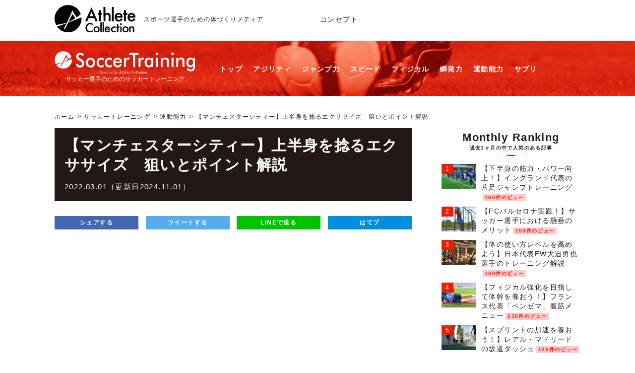

--- FILE ---
content_type: text/html; charset=UTF-8
request_url: https://www.athlete-collection.com/soccer-training/athletic-ability/mancity-upperbody-twisting-exercise/
body_size: 29550
content:
<!DOCTYPE HTML>
<html lang="ja">
<head prefix="og: http://ogp.me/ns# fb: http://ogp.me/ns/fb# article: http://ogp.me/ns/article#">
<!-- Google Tag Manager -->
<script>(function(w,d,s,l,i){w[l]=w[l]||[];w[l].push({'gtm.start':
new Date().getTime(),event:'gtm.js'});var f=d.getElementsByTagName(s)[0],
j=d.createElement(s),dl=l!='dataLayer'?'&l='+l:'';j.async=true;j.src=
'https://www.googletagmanager.com/gtm.js?id='+i+dl;f.parentNode.insertBefore(j,f);
})(window,document,'script','dataLayer','GTM-P6F6NWG');</script>
<!-- End Google Tag Manager -->
<meta charset="utf-8">
<meta name="viewport" content="width=device-width, initial-scale=1.0">
<title>【マンチェスターシティー】上半身を捻るエクササイズ　狙いとポイント解説 - アスリートコレクション</title>
<meta name="description" content="今回も前回と引き続き、マンチェスターシティーのジムで行われているエクササイズの一つである『上半身を捻るエクササイズ』の狙いとポイントについて個人的な意見として解説させていただきます。">
<meta property="og:url" content="https://www.athlete-collection.com/soccer-training/athletic-ability/mancity-upperbody-twisting-exercise/">
<meta property="og:title" content="【マンチェスターシティー】上半身を捻るエクササイズ　狙いとポイント解説 - アスリートコレクション">
<meta property="og:description" content="今回も前回と引き続き、マンチェスターシティーのジムで行われているエクササイズの一つである『上半身を捻るエクササイズ』の狙いとポイントについて個人的な意見として解説させていただきます。">
<meta property="og:site_name" content="スポーツ選手のための体づくりメディア「アスリートコレクション」">
<meta property="og:type" content="article">
<meta property="og:image" content="https://www.athlete-collection.com/wp-content/uploads/2022/02/edf6932fe559f5e84642077579fca1b5.jpg">
<meta property="fb:app_id" content="102744183671590">
<meta property="article:publisher" content="https://www.facebook.com/soccer.athlete.collection/">
<meta name="twitter:card" content="summary_large_image">
<meta name="twitter:site" content="@Soccer_AthleteC">
<meta name="twitter:title" content="【マンチェスターシティー】上半身を捻るエクササイズ　狙いとポイント解説 - アスリートコレクション">

<meta name="robots" content="ALL">
<link href="https://www.athlete-collection.com/feed/rdf/" rel="alternate" type="application/rss+xml" title="RSS">
<link href="https://www.athlete-collection.com/feed/" rel="alternate" type="application/rss+xml" title="スポーツ選手のための体づくりメディア「アスリートコレクション」 (RSS2.0)" >
<link href="https://www.athlete-collection.com/feed/atom/" rel="alternate" type="application/rss+xml" title="スポーツ選手のための体づくりメディア「アスリートコレクション」 (ATOM)">
<link href="https://www.athlete-collection.com/xmlrpc.php" rel="pingback">
<link href="https://www.athlete-collection.com" rel="alternate" media="handheld" type="text/html">

<link rel="preconnect" href="https://fonts.googleapis.com">
<link rel="preconnect" href="https://fonts.gstatic.com" crossorigin>
<link href="https://fonts.googleapis.com/css2?family=Oswald:wght@200..700&display=swap" rel="stylesheet">
<link rel="preload" href="https://fonts.googleapis.com/css2?family=Oswald:wght@200..700&display=swap" as="style" fetchpriority="high">
<link rel="stylesheet" href="https://fonts.googleapis.com/css2?family=Oswald:wght@200..700&display=swap" media="print" onload='this.media="all"'>

<meta name='robots' content='max-image-preview:large' />
<link rel='dns-prefetch' href='//codoc.jp' />
<script type="text/javascript" id="wpp-js" src="https://www.athlete-collection.com/wp-content/plugins/wordpress-popular-posts/assets/js/wpp.min.js?ver=7.3.6" data-sampling="1" data-sampling-rate="10" data-api-url="https://www.athlete-collection.com/wp-json/wordpress-popular-posts" data-post-id="15150" data-token="118e3537e0" data-lang="0" data-debug="0"></script>
<link rel="alternate" title="oEmbed (JSON)" type="application/json+oembed" href="https://www.athlete-collection.com/wp-json/oembed/1.0/embed?url=https%3A%2F%2Fwww.athlete-collection.com%2Fsoccer-training%2Fathletic-ability%2Fmancity-upperbody-twisting-exercise%2F" />
<link rel="alternate" title="oEmbed (XML)" type="text/xml+oembed" href="https://www.athlete-collection.com/wp-json/oembed/1.0/embed?url=https%3A%2F%2Fwww.athlete-collection.com%2Fsoccer-training%2Fathletic-ability%2Fmancity-upperbody-twisting-exercise%2F&#038;format=xml" />
<style id='wp-img-auto-sizes-contain-inline-css' type='text/css'>
img:is([sizes=auto i],[sizes^="auto," i]){contain-intrinsic-size:3000px 1500px}
/*# sourceURL=wp-img-auto-sizes-contain-inline-css */
</style>
<link rel='stylesheet' id='dashicons-css' href='https://www.athlete-collection.com/wp-includes/css/dashicons.min.css' type='text/css' media='all' />
<link rel='stylesheet' id='post-views-counter-frontend-css' href='https://www.athlete-collection.com/wp-content/plugins/post-views-counter/css/frontend.css' type='text/css' media='all' />
<style id='wp-emoji-styles-inline-css' type='text/css'>

	img.wp-smiley, img.emoji {
		display: inline !important;
		border: none !important;
		box-shadow: none !important;
		height: 1em !important;
		width: 1em !important;
		margin: 0 0.07em !important;
		vertical-align: -0.1em !important;
		background: none !important;
		padding: 0 !important;
	}
/*# sourceURL=wp-emoji-styles-inline-css */
</style>
<style id='wp-block-library-inline-css' type='text/css'>
:root{--wp-block-synced-color:#7a00df;--wp-block-synced-color--rgb:122,0,223;--wp-bound-block-color:var(--wp-block-synced-color);--wp-editor-canvas-background:#ddd;--wp-admin-theme-color:#007cba;--wp-admin-theme-color--rgb:0,124,186;--wp-admin-theme-color-darker-10:#006ba1;--wp-admin-theme-color-darker-10--rgb:0,107,160.5;--wp-admin-theme-color-darker-20:#005a87;--wp-admin-theme-color-darker-20--rgb:0,90,135;--wp-admin-border-width-focus:2px}@media (min-resolution:192dpi){:root{--wp-admin-border-width-focus:1.5px}}.wp-element-button{cursor:pointer}:root .has-very-light-gray-background-color{background-color:#eee}:root .has-very-dark-gray-background-color{background-color:#313131}:root .has-very-light-gray-color{color:#eee}:root .has-very-dark-gray-color{color:#313131}:root .has-vivid-green-cyan-to-vivid-cyan-blue-gradient-background{background:linear-gradient(135deg,#00d084,#0693e3)}:root .has-purple-crush-gradient-background{background:linear-gradient(135deg,#34e2e4,#4721fb 50%,#ab1dfe)}:root .has-hazy-dawn-gradient-background{background:linear-gradient(135deg,#faaca8,#dad0ec)}:root .has-subdued-olive-gradient-background{background:linear-gradient(135deg,#fafae1,#67a671)}:root .has-atomic-cream-gradient-background{background:linear-gradient(135deg,#fdd79a,#004a59)}:root .has-nightshade-gradient-background{background:linear-gradient(135deg,#330968,#31cdcf)}:root .has-midnight-gradient-background{background:linear-gradient(135deg,#020381,#2874fc)}:root{--wp--preset--font-size--normal:16px;--wp--preset--font-size--huge:42px}.has-regular-font-size{font-size:1em}.has-larger-font-size{font-size:2.625em}.has-normal-font-size{font-size:var(--wp--preset--font-size--normal)}.has-huge-font-size{font-size:var(--wp--preset--font-size--huge)}.has-text-align-center{text-align:center}.has-text-align-left{text-align:left}.has-text-align-right{text-align:right}.has-fit-text{white-space:nowrap!important}#end-resizable-editor-section{display:none}.aligncenter{clear:both}.items-justified-left{justify-content:flex-start}.items-justified-center{justify-content:center}.items-justified-right{justify-content:flex-end}.items-justified-space-between{justify-content:space-between}.screen-reader-text{border:0;clip-path:inset(50%);height:1px;margin:-1px;overflow:hidden;padding:0;position:absolute;width:1px;word-wrap:normal!important}.screen-reader-text:focus{background-color:#ddd;clip-path:none;color:#444;display:block;font-size:1em;height:auto;left:5px;line-height:normal;padding:15px 23px 14px;text-decoration:none;top:5px;width:auto;z-index:100000}html :where(.has-border-color){border-style:solid}html :where([style*=border-top-color]){border-top-style:solid}html :where([style*=border-right-color]){border-right-style:solid}html :where([style*=border-bottom-color]){border-bottom-style:solid}html :where([style*=border-left-color]){border-left-style:solid}html :where([style*=border-width]){border-style:solid}html :where([style*=border-top-width]){border-top-style:solid}html :where([style*=border-right-width]){border-right-style:solid}html :where([style*=border-bottom-width]){border-bottom-style:solid}html :where([style*=border-left-width]){border-left-style:solid}html :where(img[class*=wp-image-]){height:auto;max-width:100%}:where(figure){margin:0 0 1em}html :where(.is-position-sticky){--wp-admin--admin-bar--position-offset:var(--wp-admin--admin-bar--height,0px)}@media screen and (max-width:600px){html :where(.is-position-sticky){--wp-admin--admin-bar--position-offset:0px}}

/*# sourceURL=wp-block-library-inline-css */
</style><style id='wp-block-paragraph-inline-css' type='text/css'>
.is-small-text{font-size:.875em}.is-regular-text{font-size:1em}.is-large-text{font-size:2.25em}.is-larger-text{font-size:3em}.has-drop-cap:not(:focus):first-letter{float:left;font-size:8.4em;font-style:normal;font-weight:100;line-height:.68;margin:.05em .1em 0 0;text-transform:uppercase}body.rtl .has-drop-cap:not(:focus):first-letter{float:none;margin-left:.1em}p.has-drop-cap.has-background{overflow:hidden}:root :where(p.has-background){padding:1.25em 2.375em}:where(p.has-text-color:not(.has-link-color)) a{color:inherit}p.has-text-align-left[style*="writing-mode:vertical-lr"],p.has-text-align-right[style*="writing-mode:vertical-rl"]{rotate:180deg}
/*# sourceURL=https://www.athlete-collection.com/wp-includes/blocks/paragraph/style.min.css */
</style>
<style id='global-styles-inline-css' type='text/css'>
:root{--wp--preset--aspect-ratio--square: 1;--wp--preset--aspect-ratio--4-3: 4/3;--wp--preset--aspect-ratio--3-4: 3/4;--wp--preset--aspect-ratio--3-2: 3/2;--wp--preset--aspect-ratio--2-3: 2/3;--wp--preset--aspect-ratio--16-9: 16/9;--wp--preset--aspect-ratio--9-16: 9/16;--wp--preset--color--black: #000000;--wp--preset--color--cyan-bluish-gray: #abb8c3;--wp--preset--color--white: #ffffff;--wp--preset--color--pale-pink: #f78da7;--wp--preset--color--vivid-red: #cf2e2e;--wp--preset--color--luminous-vivid-orange: #ff6900;--wp--preset--color--luminous-vivid-amber: #fcb900;--wp--preset--color--light-green-cyan: #7bdcb5;--wp--preset--color--vivid-green-cyan: #00d084;--wp--preset--color--pale-cyan-blue: #8ed1fc;--wp--preset--color--vivid-cyan-blue: #0693e3;--wp--preset--color--vivid-purple: #9b51e0;--wp--preset--gradient--vivid-cyan-blue-to-vivid-purple: linear-gradient(135deg,rgb(6,147,227) 0%,rgb(155,81,224) 100%);--wp--preset--gradient--light-green-cyan-to-vivid-green-cyan: linear-gradient(135deg,rgb(122,220,180) 0%,rgb(0,208,130) 100%);--wp--preset--gradient--luminous-vivid-amber-to-luminous-vivid-orange: linear-gradient(135deg,rgb(252,185,0) 0%,rgb(255,105,0) 100%);--wp--preset--gradient--luminous-vivid-orange-to-vivid-red: linear-gradient(135deg,rgb(255,105,0) 0%,rgb(207,46,46) 100%);--wp--preset--gradient--very-light-gray-to-cyan-bluish-gray: linear-gradient(135deg,rgb(238,238,238) 0%,rgb(169,184,195) 100%);--wp--preset--gradient--cool-to-warm-spectrum: linear-gradient(135deg,rgb(74,234,220) 0%,rgb(151,120,209) 20%,rgb(207,42,186) 40%,rgb(238,44,130) 60%,rgb(251,105,98) 80%,rgb(254,248,76) 100%);--wp--preset--gradient--blush-light-purple: linear-gradient(135deg,rgb(255,206,236) 0%,rgb(152,150,240) 100%);--wp--preset--gradient--blush-bordeaux: linear-gradient(135deg,rgb(254,205,165) 0%,rgb(254,45,45) 50%,rgb(107,0,62) 100%);--wp--preset--gradient--luminous-dusk: linear-gradient(135deg,rgb(255,203,112) 0%,rgb(199,81,192) 50%,rgb(65,88,208) 100%);--wp--preset--gradient--pale-ocean: linear-gradient(135deg,rgb(255,245,203) 0%,rgb(182,227,212) 50%,rgb(51,167,181) 100%);--wp--preset--gradient--electric-grass: linear-gradient(135deg,rgb(202,248,128) 0%,rgb(113,206,126) 100%);--wp--preset--gradient--midnight: linear-gradient(135deg,rgb(2,3,129) 0%,rgb(40,116,252) 100%);--wp--preset--font-size--small: 13px;--wp--preset--font-size--medium: 20px;--wp--preset--font-size--large: 36px;--wp--preset--font-size--x-large: 42px;--wp--preset--spacing--20: 0.44rem;--wp--preset--spacing--30: 0.67rem;--wp--preset--spacing--40: 1rem;--wp--preset--spacing--50: 1.5rem;--wp--preset--spacing--60: 2.25rem;--wp--preset--spacing--70: 3.38rem;--wp--preset--spacing--80: 5.06rem;--wp--preset--shadow--natural: 6px 6px 9px rgba(0, 0, 0, 0.2);--wp--preset--shadow--deep: 12px 12px 50px rgba(0, 0, 0, 0.4);--wp--preset--shadow--sharp: 6px 6px 0px rgba(0, 0, 0, 0.2);--wp--preset--shadow--outlined: 6px 6px 0px -3px rgb(255, 255, 255), 6px 6px rgb(0, 0, 0);--wp--preset--shadow--crisp: 6px 6px 0px rgb(0, 0, 0);}:where(.is-layout-flex){gap: 0.5em;}:where(.is-layout-grid){gap: 0.5em;}body .is-layout-flex{display: flex;}.is-layout-flex{flex-wrap: wrap;align-items: center;}.is-layout-flex > :is(*, div){margin: 0;}body .is-layout-grid{display: grid;}.is-layout-grid > :is(*, div){margin: 0;}:where(.wp-block-columns.is-layout-flex){gap: 2em;}:where(.wp-block-columns.is-layout-grid){gap: 2em;}:where(.wp-block-post-template.is-layout-flex){gap: 1.25em;}:where(.wp-block-post-template.is-layout-grid){gap: 1.25em;}.has-black-color{color: var(--wp--preset--color--black) !important;}.has-cyan-bluish-gray-color{color: var(--wp--preset--color--cyan-bluish-gray) !important;}.has-white-color{color: var(--wp--preset--color--white) !important;}.has-pale-pink-color{color: var(--wp--preset--color--pale-pink) !important;}.has-vivid-red-color{color: var(--wp--preset--color--vivid-red) !important;}.has-luminous-vivid-orange-color{color: var(--wp--preset--color--luminous-vivid-orange) !important;}.has-luminous-vivid-amber-color{color: var(--wp--preset--color--luminous-vivid-amber) !important;}.has-light-green-cyan-color{color: var(--wp--preset--color--light-green-cyan) !important;}.has-vivid-green-cyan-color{color: var(--wp--preset--color--vivid-green-cyan) !important;}.has-pale-cyan-blue-color{color: var(--wp--preset--color--pale-cyan-blue) !important;}.has-vivid-cyan-blue-color{color: var(--wp--preset--color--vivid-cyan-blue) !important;}.has-vivid-purple-color{color: var(--wp--preset--color--vivid-purple) !important;}.has-black-background-color{background-color: var(--wp--preset--color--black) !important;}.has-cyan-bluish-gray-background-color{background-color: var(--wp--preset--color--cyan-bluish-gray) !important;}.has-white-background-color{background-color: var(--wp--preset--color--white) !important;}.has-pale-pink-background-color{background-color: var(--wp--preset--color--pale-pink) !important;}.has-vivid-red-background-color{background-color: var(--wp--preset--color--vivid-red) !important;}.has-luminous-vivid-orange-background-color{background-color: var(--wp--preset--color--luminous-vivid-orange) !important;}.has-luminous-vivid-amber-background-color{background-color: var(--wp--preset--color--luminous-vivid-amber) !important;}.has-light-green-cyan-background-color{background-color: var(--wp--preset--color--light-green-cyan) !important;}.has-vivid-green-cyan-background-color{background-color: var(--wp--preset--color--vivid-green-cyan) !important;}.has-pale-cyan-blue-background-color{background-color: var(--wp--preset--color--pale-cyan-blue) !important;}.has-vivid-cyan-blue-background-color{background-color: var(--wp--preset--color--vivid-cyan-blue) !important;}.has-vivid-purple-background-color{background-color: var(--wp--preset--color--vivid-purple) !important;}.has-black-border-color{border-color: var(--wp--preset--color--black) !important;}.has-cyan-bluish-gray-border-color{border-color: var(--wp--preset--color--cyan-bluish-gray) !important;}.has-white-border-color{border-color: var(--wp--preset--color--white) !important;}.has-pale-pink-border-color{border-color: var(--wp--preset--color--pale-pink) !important;}.has-vivid-red-border-color{border-color: var(--wp--preset--color--vivid-red) !important;}.has-luminous-vivid-orange-border-color{border-color: var(--wp--preset--color--luminous-vivid-orange) !important;}.has-luminous-vivid-amber-border-color{border-color: var(--wp--preset--color--luminous-vivid-amber) !important;}.has-light-green-cyan-border-color{border-color: var(--wp--preset--color--light-green-cyan) !important;}.has-vivid-green-cyan-border-color{border-color: var(--wp--preset--color--vivid-green-cyan) !important;}.has-pale-cyan-blue-border-color{border-color: var(--wp--preset--color--pale-cyan-blue) !important;}.has-vivid-cyan-blue-border-color{border-color: var(--wp--preset--color--vivid-cyan-blue) !important;}.has-vivid-purple-border-color{border-color: var(--wp--preset--color--vivid-purple) !important;}.has-vivid-cyan-blue-to-vivid-purple-gradient-background{background: var(--wp--preset--gradient--vivid-cyan-blue-to-vivid-purple) !important;}.has-light-green-cyan-to-vivid-green-cyan-gradient-background{background: var(--wp--preset--gradient--light-green-cyan-to-vivid-green-cyan) !important;}.has-luminous-vivid-amber-to-luminous-vivid-orange-gradient-background{background: var(--wp--preset--gradient--luminous-vivid-amber-to-luminous-vivid-orange) !important;}.has-luminous-vivid-orange-to-vivid-red-gradient-background{background: var(--wp--preset--gradient--luminous-vivid-orange-to-vivid-red) !important;}.has-very-light-gray-to-cyan-bluish-gray-gradient-background{background: var(--wp--preset--gradient--very-light-gray-to-cyan-bluish-gray) !important;}.has-cool-to-warm-spectrum-gradient-background{background: var(--wp--preset--gradient--cool-to-warm-spectrum) !important;}.has-blush-light-purple-gradient-background{background: var(--wp--preset--gradient--blush-light-purple) !important;}.has-blush-bordeaux-gradient-background{background: var(--wp--preset--gradient--blush-bordeaux) !important;}.has-luminous-dusk-gradient-background{background: var(--wp--preset--gradient--luminous-dusk) !important;}.has-pale-ocean-gradient-background{background: var(--wp--preset--gradient--pale-ocean) !important;}.has-electric-grass-gradient-background{background: var(--wp--preset--gradient--electric-grass) !important;}.has-midnight-gradient-background{background: var(--wp--preset--gradient--midnight) !important;}.has-small-font-size{font-size: var(--wp--preset--font-size--small) !important;}.has-medium-font-size{font-size: var(--wp--preset--font-size--medium) !important;}.has-large-font-size{font-size: var(--wp--preset--font-size--large) !important;}.has-x-large-font-size{font-size: var(--wp--preset--font-size--x-large) !important;}
/*# sourceURL=global-styles-inline-css */
</style>

<style id='classic-theme-styles-inline-css' type='text/css'>
/*! This file is auto-generated */
.wp-block-button__link{color:#fff;background-color:#32373c;border-radius:9999px;box-shadow:none;text-decoration:none;padding:calc(.667em + 2px) calc(1.333em + 2px);font-size:1.125em}.wp-block-file__button{background:#32373c;color:#fff;text-decoration:none}
/*# sourceURL=/wp-includes/css/classic-themes.min.css */
</style>
<link rel='stylesheet' id='wordpress-popular-posts-css-css' href='https://www.athlete-collection.com/wp-content/plugins/wordpress-popular-posts/assets/css/wpp.css' type='text/css' media='all' />
<script type="text/javascript"  src="https://codoc.jp/js/cms.js" id="codoc-injector-js-js"  data-css="blue"  data-usercode="I48sVe71NQ" defer></script>
<script type="text/javascript" src="https://www.athlete-collection.com/wp-includes/js/jquery/jquery.min.js" id="jquery-core-js"></script>
<script type="text/javascript" src="https://www.athlete-collection.com/wp-includes/js/jquery/jquery-migrate.min.js" id="jquery-migrate-js"></script>
<link rel="https://api.w.org/" href="https://www.athlete-collection.com/wp-json/" /><link rel="alternate" title="JSON" type="application/json" href="https://www.athlete-collection.com/wp-json/wp/v2/soccer-training/15150" /><link rel="canonical" href="https://www.athlete-collection.com/soccer-training/athletic-ability/mancity-upperbody-twisting-exercise/" />
<link rel='shortlink' href='https://www.athlete-collection.com/?p=15150' />
            <style id="wpp-loading-animation-styles">@-webkit-keyframes bgslide{from{background-position-x:0}to{background-position-x:-200%}}@keyframes bgslide{from{background-position-x:0}to{background-position-x:-200%}}.wpp-widget-block-placeholder,.wpp-shortcode-placeholder{margin:0 auto;width:60px;height:3px;background:#dd3737;background:linear-gradient(90deg,#dd3737 0%,#571313 10%,#dd3737 100%);background-size:200% auto;border-radius:3px;-webkit-animation:bgslide 1s infinite linear;animation:bgslide 1s infinite linear}</style>
            <noscript><style>.lazyload[data-src]{display:none !important;}</style></noscript><style>.lazyload{background-image:none !important;}.lazyload:before{background-image:none !important;}</style><link rel="icon" href="https://www.athlete-collection.com/wp-content/uploads/2017/04/cropped-icon-32x32.png" sizes="32x32" />
<link rel="icon" href="https://www.athlete-collection.com/wp-content/uploads/2017/04/cropped-icon-192x192.png" sizes="192x192" />
<link rel="apple-touch-icon" href="https://www.athlete-collection.com/wp-content/uploads/2017/04/cropped-icon-180x180.png" />
<meta name="msapplication-TileImage" content="https://www.athlete-collection.com/wp-content/uploads/2017/04/cropped-icon-270x270.png" />
		<style type="text/css" id="wp-custom-css">
			.card-wrapper .card-content .card-title {
	font-size: 18px;
  max-height: 50px;
}
.card-wrapper-inner .card-footer {
	border-top: 1px solid #eaeaea;
	margin-top: 12px;
}
.card-wrapper-inner .card-content .card-description {
	font-size: 12px;
}
.card-wrapper .card-content .card-description p {
	padding: 0;
	font-size: inherit;
	line-height: 1.4;
}
.card-wrapper-inner .with-thumb {
	width: 72%;
}
.card-wrapper-inner .thumb-wrapper {
	width: 26.2%;
}
@media screen and (min-width: 600px) {
	header nav.globalNav ul {
	text-align: center;
}
}
.fb_iframe_widget iframe {
	height: auto!important;
}
		</style>
		
<link href="https://www.athlete-collection.com/wp-content/themes/sumorit/css/speech-bubble/sb-type-fb-flat.css" rel="stylesheet" type="text/css">
<link href="https://www.athlete-collection.com/wp-content/themes/sumorit/css/author-box/ts-fab.css" rel="stylesheet" type="text/css">
<link href="https://www.athlete-collection.com/wp-content/themes/sumorit/style.css?20180525" rel="stylesheet" type="text/css">
<script type="text/javascript" src="https://www.athlete-collection.com/wp-content/themes/sumorit/js/author-box/ts-fab.js" defer></script>
<script type="text/javascript" src="https://www.athlete-collection.com/wp-content/themes/sumorit/js/common.js" defer></script>

</head>

	<body class="soccer col2 post-15150 soccer-training type-soccer-training status-publish has-post-thumbnail hentry soccer_cat-athletic-ability">

<!-- Google Tag Manager (noscript) -->
<noscript><iframe src="https://www.googletagmanager.com/ns.html?id=GTM-P6F6NWG"
height="0" width="0" style="display:none;visibility:hidden"></iframe></noscript>
<!-- End Google Tag Manager (noscript) -->

<div id="wrapper">

<header>
	<div class="inner">
		<h1>スポーツ選手のための体づくりメディア</h1>
			<p class="logo spNone"><a href="https://www.athlete-collection.com"><img src="[data-uri]" alt="AthleteCollection / アスリートコレクション" width="163" data-src="https://www.athlete-collection.com/wp-content/themes/sumorit/img/common/logo.svg" decoding="async" class="lazyload"><noscript><img src="https://www.athlete-collection.com/wp-content/themes/sumorit/img/common/logo.svg" alt="AthleteCollection / アスリートコレクション" width="163" data-eio="l"></noscript></a></p>
		<p class="logoSp spBlock"><a href="https://www.athlete-collection.com"><img src="[data-uri]" alt="AthleteCollection / アスリートコレクション" width="145" data-src="https://www.athlete-collection.com/wp-content/themes/sumorit/img/common/logo-sp.png" decoding="async" class="lazyload" data-eio-rwidth="297" data-eio-rheight="61"><noscript><img src="https://www.athlete-collection.com/wp-content/themes/sumorit/img/common/logo-sp.png" alt="AthleteCollection / アスリートコレクション" width="145" data-eio="l"></noscript></a></p>
		<ul class="subNavi spNone">
			<li><a href="https://www.athlete-collection.com/concept/">コンセプト</a></li>
		</ul>
		</div>














	<nav id="mediaNav" class="soccerNav">
		<ul>
			<li class="mediaLogo"><a href="https://www.athlete-collection.com/soccer-training/"><img src="[data-uri]" width="283" alt="サッカートレーニング" data-src="https://www.athlete-collection.com/wp-content/themes/sumorit/img/common/logo-soccer.svg" decoding="async" class="lazyload"><noscript><img src="https://www.athlete-collection.com/wp-content/themes/sumorit/img/common/logo-soccer.svg" width="283" alt="サッカートレーニング" data-eio="l"></noscript><span>サッカー選手のためのサッカートレーニング</span></a></li>
			<li><a href="https://www.athlete-collection.com/soccer-training/">トップ</a></li>
			<li><a href="https://www.athlete-collection.com/soccer-training/agility/">アジリティ</a></li>
			<li><a href="https://www.athlete-collection.com/soccer-training/jump/">ジャンプ力</a></li>
			<li><a href="https://www.athlete-collection.com/soccer-training/speed/">スピード</a></li>
			<li><a href="https://www.athlete-collection.com/soccer-training/physical/">フィジカル</a></li>
			<li><a href="https://www.athlete-collection.com/soccer-training/quickness/">瞬発力</a></li>
			<li><a href="https://www.athlete-collection.com/soccer-training/athletic-ability/">運動能力</a></li>
			<li><a href="https://www.athlete-collection.com/soccer-training/supplement/">サプリ</a></li>
		</ul>
	</nav>

</header>


<div id="container">
	<ul class="breadcrumbsList">
		<li><a href="https://www.athlete-collection.com/">ホーム</a></li><li><a href="https://www.athlete-collection.com/soccer-training/">サッカートレーニング</a></li><li><a href="https://www.athlete-collection.com/soccer-training/athletic-ability/">運動能力</a></li><li>【マンチェスターシティー】上半身を捻るエクササイズ　狙いとポイント解説</li>	</ul>

<main id="contents">
	<section class="postBox">
		
		<h1 class="titleStyle2">
			【マンチェスターシティー】上半身を捻るエクササイズ　狙いとポイント解説<br>
			<span style="font-size:.5em;">
				2022.03.01（更新日2024.11.01）			</span>
		</h1>
					<div class="share">
				<ul>
			<!--Facebookボタン-->
			<!-- <li class="facebook">
					<span class="icon-facebook"></span><iframe  width="72" height="65" style="border:none;overflow:hidden" scrolling="no" frameborder="0" allowTransparency="true" data-src="https://www.facebook.com/plugins/like.php?href=https%3A%2F%2Fwww.athlete-collection.com%2Fsoccer-training%2Fathletic-ability%2Fmancity-upperbody-twisting-exercise%2F&width=72&layout=button&action=like&size=small&show_faces=true&share=false&height=65&appId=1788143408163887" class="lazyload"></iframe> 			</li> -->
			<li class="facebook_share"><a href="https://www.facebook.com/sharer.php?src=bm&u=https%3A%2F%2Fwww.athlete-collection.com%2Fsoccer-training%2Fathletic-ability%2Fmancity-upperbody-twisting-exercise%2F&t=%E3%80%90%E3%83%9E%E3%83%B3%E3%83%81%E3%82%A7%E3%82%B9%E3%82%BF%E3%83%BC%E3%82%B7%E3%83%86%E3%82%A3%E3%83%BC%E3%80%91%E4%B8%8A%E5%8D%8A%E8%BA%AB%E3%82%92%E6%8D%BB%E3%82%8B%E3%82%A8%E3%82%AF%E3%82%B5%E3%82%B5%E3%82%A4%E3%82%BA%E3%80%80%E7%8B%99%E3%81%84%E3%81%A8%E3%83%9D%E3%82%A4%E3%83%B3%E3%83%88%E8%A7%A3%E8%AA%AC - アスリートコレクション" onclick="javascript:window.open(this.href, '', 'menubar=no,toolbar=no,resizable=yes,scrollbars=yes,height=300,width=600');return false;">
					<span class="icon-facebook"></span> シェアする </a>
			</li>
			<!--ツイートボタン-->
						<li class="tweet"><a href="https://twitter.com/intent/tweet?url=https%3A%2F%2Fwww.athlete-collection.com%2Fsoccer-training%2Fathletic-ability%2Fmancity-upperbody-twisting-exercise%2F&text=%E3%80%90%E3%83%9E%E3%83%B3%E3%83%81%E3%82%A7%E3%82%B9%E3%82%BF%E3%83%BC%E3%82%B7%E3%83%86%E3%82%A3%E3%83%BC%E3%80%91%E4%B8%8A%E5%8D%8A%E8%BA%AB%E3%82%92%E6%8D%BB%E3%82%8B%E3%82%A8%E3%82%AF%E3%82%B5%E3%82%B5%E3%82%A4%E3%82%BA%E3%80%80%E7%8B%99%E3%81%84%E3%81%A8%E3%83%9D%E3%82%A4%E3%83%B3%E3%83%88%E8%A7%A3%E8%AA%AC - アスリートコレクション&via=Soccer_AthleteC&data-related=Soccer_AthleteC&tw_p=tweetbutton" onclick="javascript:window.open(this.href, '', 'menubar=no,toolbar=no,resizable=yes,scrollbars=yes,height=300,width=600');return false;">
					<span class="icon-twitter"></span> ツイートする </a>
			</li>

			<!--Google+ボタン-->
			<!-- <li class="googleplus"><a href="https://plus.google.com/share?url=https%3A%2F%2Fwww.athlete-collection.com%2Fsoccer-training%2Fathletic-ability%2Fmancity-upperbody-twisting-exercise%2F" onclick="javascript:window.open(this.href, '', 'menubar=no,toolbar=no,resizable=yes,scrollbars=yes,height=600,width=500');return false;">
					<span class="icon-google-plus"></span> Google+ </a>
			</li> -->
			<!--はてなボタン-->
			<!-- <li class="hatena"><a href="http://b.hatena.ne.jp/add?mode=confirm&url=https%3A%2F%2Fwww.athlete-collection.com%2Fsoccer-training%2Fathletic-ability%2Fmancity-upperbody-twisting-exercise%2F"  onclick="javascript:window.open(this.href, '', 'menubar=no,toolbar=no,resizable=yes,scrollbars=yes,height=400,width=510');return false;"><span class="icon-hatebu"></span> はてブ </a>
			</li> -->
			<!--LINEボタン-->
			<li class="line">
			<a href="https://line.me/R/msg/text/?%E3%80%90%E3%83%9E%E3%83%B3%E3%83%81%E3%82%A7%E3%82%B9%E3%82%BF%E3%83%BC%E3%82%B7%E3%83%86%E3%82%A3%E3%83%BC%E3%80%91%E4%B8%8A%E5%8D%8A%E8%BA%AB%E3%82%92%E6%8D%BB%E3%82%8B%E3%82%A8%E3%82%AF%E3%82%B5%E3%82%B5%E3%82%A4%E3%82%BA%E3%80%80%E7%8B%99%E3%81%84%E3%81%A8%E3%83%9D%E3%82%A4%E3%83%B3%E3%83%88%E8%A7%A3%E8%AA%AC - アスリートコレクション%0Ahttps%3A%2F%2Fwww.athlete-collection.com%2Fsoccer-training%2Fathletic-ability%2Fmancity-upperbody-twisting-exercise%2F"><span class="icon-line"></span> LINEで送る </a>
			</li>
			<!--はてなボタン-->
			<li class="hatena"><a href="https://b.hatena.ne.jp/add?mode=confirm&url=https%3A%2F%2Fwww.athlete-collection.com%2Fsoccer-training%2Fathletic-ability%2Fmancity-upperbody-twisting-exercise%2F"  onclick="javascript:window.open(this.href, '', 'menubar=no,toolbar=no,resizable=yes,scrollbars=yes,height=400,width=510');return false;"><span class="icon-hatebu"></span> はてブ </a>
			</li>
			<!--ポケットボタン-->
			<!-- <li class="pocket">
			<a href="http://getpocket.com/edit?url=https%3A%2F%2Fwww.athlete-collection.com%2Fsoccer-training%2Fathletic-ability%2Fmancity-upperbody-twisting-exercise%2F&title=%E3%80%90%E3%83%9E%E3%83%B3%E3%83%81%E3%82%A7%E3%82%B9%E3%82%BF%E3%83%BC%E3%82%B7%E3%83%86%E3%82%A3%E3%83%BC%E3%80%91%E4%B8%8A%E5%8D%8A%E8%BA%AB%E3%82%92%E6%8D%BB%E3%82%8B%E3%82%A8%E3%82%AF%E3%82%B5%E3%82%B5%E3%82%A4%E3%82%BA%E3%80%80%E7%8B%99%E3%81%84%E3%81%A8%E3%83%9D%E3%82%A4%E3%83%B3%E3%83%88%E8%A7%A3%E8%AA%AC - アスリートコレクション"><span class="icon-pocket"></span> Pocket </a></li> -->
			<!--RSSボタン-->
			<!-- <li class="rss">
			<a href="https://www.athlete-collection.com/?feed=rss2"><span class="icon-feed2"></span> RSS</a></li> -->
			<!--feedlyボタン-->
			<!-- <li class="feedly">
			<a href="http://feedly.com/i/subscription/feed/https://n-zyme.jp/feed" target="blank"><span class="icon-feedly"></span> feedly </a></li> -->
			</ul>
			</div>
			
		<div class="text">
			<p><div class="video-container"><div class="video"><iframe width="560" height="315" title="YouTube video player" frameborder="0" src="//www.youtube.com/embed/Dz195VtlYtk?start=55&amp;end=186"><span data-mce-type="bookmark" style="display: inline-block; width: 0px; overflow: hidden; line-height: 0;" class="mce_SELRES_start">﻿</span></iframe></div></div></p>
<p><span id="more-15150"></span></p>
<p>今回も前回と引き続き、マンチェスターシティーのジムで行われているエクササイズの一つである<span style="color: #ff0000;">『上半身を捻るエクササイズ』の狙いとポイント</span>について個人的な意見として解説させていただきます。</p>
<p>まず初めに、この上半身を捻るエクササイズのやり方についてみていきましょう。</p>
<h2>上半身を捻るエクササイズのやり方</h2>
<p>下の写真に写っているフィットネスコーチをみていきます。</p>
<div id="attachment_15157" style="width: 1356px" class="wp-caption aligncenter"><img fetchpriority="high" decoding="async" aria-describedby="caption-attachment-15157" src="[data-uri]" alt="" width="1346" height="724" class="size-full wp-image-15157 lazyload"   data-src="https://www.athlete-collection.com/wp-content/uploads/2022/02/cad0bd2ab8bd471b70a721baab14f7b5.jpg" data-srcset="https://www.athlete-collection.com/wp-content/uploads/2022/02/cad0bd2ab8bd471b70a721baab14f7b5.jpg 1346w, https://www.athlete-collection.com/wp-content/uploads/2022/02/cad0bd2ab8bd471b70a721baab14f7b5-400x215.jpg 400w, https://www.athlete-collection.com/wp-content/uploads/2022/02/cad0bd2ab8bd471b70a721baab14f7b5-1024x551.jpg 1024w, https://www.athlete-collection.com/wp-content/uploads/2022/02/cad0bd2ab8bd471b70a721baab14f7b5-768x413.jpg 768w" data-sizes="auto" data-eio-rwidth="1346" data-eio-rheight="724" /><noscript><img fetchpriority="high" decoding="async" aria-describedby="caption-attachment-15157" src="https://www.athlete-collection.com/wp-content/uploads/2022/02/cad0bd2ab8bd471b70a721baab14f7b5.jpg" alt="" width="1346" height="724" class="size-full wp-image-15157" srcset="https://www.athlete-collection.com/wp-content/uploads/2022/02/cad0bd2ab8bd471b70a721baab14f7b5.jpg 1346w, https://www.athlete-collection.com/wp-content/uploads/2022/02/cad0bd2ab8bd471b70a721baab14f7b5-400x215.jpg 400w, https://www.athlete-collection.com/wp-content/uploads/2022/02/cad0bd2ab8bd471b70a721baab14f7b5-1024x551.jpg 1024w, https://www.athlete-collection.com/wp-content/uploads/2022/02/cad0bd2ab8bd471b70a721baab14f7b5-768x413.jpg 768w" sizes="(max-width: 1346px) 100vw, 1346px" data-eio="l" /></noscript><p id="caption-attachment-15157" class="wp-caption-text">参照「<a class="yt-simple-endpoint style-scope yt-formatted-string" dir="auto" spellcheck="false" href="https://www.youtube.com/channel/UCkzCjdRMrW2vXLx8mvPVLdQ">Man City</a>」youtube</p></div>
<p>左足を体の前に出して、右足を後に位置させ、両手を地面において姿勢を作ります。</p>
<div id="attachment_15159" style="width: 1356px" class="wp-caption aligncenter"><img decoding="async" aria-describedby="caption-attachment-15159" src="[data-uri]" alt="" width="1346" height="720" class="size-full wp-image-15159 lazyload"   data-src="https://www.athlete-collection.com/wp-content/uploads/2022/02/7b0f3eefed14d24f1d484bb00d808f06.jpg" data-srcset="https://www.athlete-collection.com/wp-content/uploads/2022/02/7b0f3eefed14d24f1d484bb00d808f06.jpg 1346w, https://www.athlete-collection.com/wp-content/uploads/2022/02/7b0f3eefed14d24f1d484bb00d808f06-400x214.jpg 400w, https://www.athlete-collection.com/wp-content/uploads/2022/02/7b0f3eefed14d24f1d484bb00d808f06-1024x548.jpg 1024w, https://www.athlete-collection.com/wp-content/uploads/2022/02/7b0f3eefed14d24f1d484bb00d808f06-768x411.jpg 768w" data-sizes="auto" data-eio-rwidth="1346" data-eio-rheight="720" /><noscript><img decoding="async" aria-describedby="caption-attachment-15159" src="https://www.athlete-collection.com/wp-content/uploads/2022/02/7b0f3eefed14d24f1d484bb00d808f06.jpg" alt="" width="1346" height="720" class="size-full wp-image-15159" srcset="https://www.athlete-collection.com/wp-content/uploads/2022/02/7b0f3eefed14d24f1d484bb00d808f06.jpg 1346w, https://www.athlete-collection.com/wp-content/uploads/2022/02/7b0f3eefed14d24f1d484bb00d808f06-400x214.jpg 400w, https://www.athlete-collection.com/wp-content/uploads/2022/02/7b0f3eefed14d24f1d484bb00d808f06-1024x548.jpg 1024w, https://www.athlete-collection.com/wp-content/uploads/2022/02/7b0f3eefed14d24f1d484bb00d808f06-768x411.jpg 768w" sizes="(max-width: 1346px) 100vw, 1346px" data-eio="l" /></noscript><p id="caption-attachment-15159" class="wp-caption-text">参照「<a class="yt-simple-endpoint style-scope yt-formatted-string" dir="auto" spellcheck="false" href="https://www.youtube.com/channel/UCkzCjdRMrW2vXLx8mvPVLdQ">Man City</a>」youtube</p></div>
<p>その後、右手は地面に置いたまま、上半身と左腕を天井の方に回し、上半身を捻っていきます。</p>
<p>違う角度からも、みていきましょう。</p>
<p>下の写真の奥の選手です。同様にはじめの姿勢を作ります。</p>
<div id="attachment_15160" style="width: 1356px" class="wp-caption aligncenter"><img decoding="async" aria-describedby="caption-attachment-15160" src="[data-uri]" alt="" width="1346" height="730" class="size-full wp-image-15160 lazyload"   data-src="https://www.athlete-collection.com/wp-content/uploads/2022/02/fff7aeba46a1f1f6985a454774df5d32.jpg" data-srcset="https://www.athlete-collection.com/wp-content/uploads/2022/02/fff7aeba46a1f1f6985a454774df5d32.jpg 1346w, https://www.athlete-collection.com/wp-content/uploads/2022/02/fff7aeba46a1f1f6985a454774df5d32-400x217.jpg 400w, https://www.athlete-collection.com/wp-content/uploads/2022/02/fff7aeba46a1f1f6985a454774df5d32-1024x555.jpg 1024w, https://www.athlete-collection.com/wp-content/uploads/2022/02/fff7aeba46a1f1f6985a454774df5d32-768x417.jpg 768w" data-sizes="auto" data-eio-rwidth="1346" data-eio-rheight="730" /><noscript><img decoding="async" aria-describedby="caption-attachment-15160" src="https://www.athlete-collection.com/wp-content/uploads/2022/02/fff7aeba46a1f1f6985a454774df5d32.jpg" alt="" width="1346" height="730" class="size-full wp-image-15160" srcset="https://www.athlete-collection.com/wp-content/uploads/2022/02/fff7aeba46a1f1f6985a454774df5d32.jpg 1346w, https://www.athlete-collection.com/wp-content/uploads/2022/02/fff7aeba46a1f1f6985a454774df5d32-400x217.jpg 400w, https://www.athlete-collection.com/wp-content/uploads/2022/02/fff7aeba46a1f1f6985a454774df5d32-1024x555.jpg 1024w, https://www.athlete-collection.com/wp-content/uploads/2022/02/fff7aeba46a1f1f6985a454774df5d32-768x417.jpg 768w" sizes="(max-width: 1346px) 100vw, 1346px" data-eio="l" /></noscript><p id="caption-attachment-15160" class="wp-caption-text">参照「<a class="yt-simple-endpoint style-scope yt-formatted-string" dir="auto" spellcheck="false" href="https://www.youtube.com/channel/UCkzCjdRMrW2vXLx8mvPVLdQ">Man City</a>」youtube</p></div>
<p>その後、下の写真のように上半身を捻っていきます。</p>
<div id="attachment_15161" style="width: 1358px" class="wp-caption aligncenter"><img decoding="async" aria-describedby="caption-attachment-15161" src="[data-uri]" alt="" width="1348" height="728" class="size-full wp-image-15161 lazyload"   data-src="https://www.athlete-collection.com/wp-content/uploads/2022/02/edf6932fe559f5e84642077579fca1b5.jpg" data-srcset="https://www.athlete-collection.com/wp-content/uploads/2022/02/edf6932fe559f5e84642077579fca1b5.jpg 1348w, https://www.athlete-collection.com/wp-content/uploads/2022/02/edf6932fe559f5e84642077579fca1b5-400x216.jpg 400w, https://www.athlete-collection.com/wp-content/uploads/2022/02/edf6932fe559f5e84642077579fca1b5-1024x553.jpg 1024w, https://www.athlete-collection.com/wp-content/uploads/2022/02/edf6932fe559f5e84642077579fca1b5-768x415.jpg 768w" data-sizes="auto" data-eio-rwidth="1348" data-eio-rheight="728" /><noscript><img decoding="async" aria-describedby="caption-attachment-15161" src="https://www.athlete-collection.com/wp-content/uploads/2022/02/edf6932fe559f5e84642077579fca1b5.jpg" alt="" width="1348" height="728" class="size-full wp-image-15161" srcset="https://www.athlete-collection.com/wp-content/uploads/2022/02/edf6932fe559f5e84642077579fca1b5.jpg 1348w, https://www.athlete-collection.com/wp-content/uploads/2022/02/edf6932fe559f5e84642077579fca1b5-400x216.jpg 400w, https://www.athlete-collection.com/wp-content/uploads/2022/02/edf6932fe559f5e84642077579fca1b5-1024x553.jpg 1024w, https://www.athlete-collection.com/wp-content/uploads/2022/02/edf6932fe559f5e84642077579fca1b5-768x415.jpg 768w" sizes="(max-width: 1348px) 100vw, 1348px" data-eio="l" /></noscript><p id="caption-attachment-15161" class="wp-caption-text">参照「<a class="yt-simple-endpoint style-scope yt-formatted-string" dir="auto" spellcheck="false" href="https://www.youtube.com/channel/UCkzCjdRMrW2vXLx8mvPVLdQ">Man City</a>」youtube</p></div>
<h2>エクササイズの狙い</h2>
<p>このエクササイズの１番の狙いは、<span style="color: #ff0000;">上半身の回旋の柔軟性を上げて行くこと</span>です。</p>
<p><span style="color: #ff0000;">上半身の柔軟性を上げるためには、骨盤と胸郭の分離を促すことがとても大切になります。</span>そして、このエクササイズでは、骨盤を固定した状態で、胸郭を捻ることができるため、骨盤と胸郭の分離を促すことができます。</p>
<p>骨盤と胸郭の分離が促されると<span style="color: #ff0000;">体幹深部にある腸腰筋が活性化</span>されていきます。</p>
<p>この腸腰筋が活性化されることは、どのスポーツ動作にとってもとても大切な要素になってくるので、どの人にもお勧めなエクササイズです。</p>
<p>また、以前に紹介した日本代表の遠藤選手がウォーミングアップで行っている捻るエクササイズとほぼ同じの狙いであると言えます。</p>
<p><strong>【デュエルで勝るフィジカルを養おう！】遠藤航選手のウォーミングアップ解説</strong></p>
<p><a href="https://www.athlete-collection.com/soccer-training/physical/wataruendo-warmup/">https://www.athlete-collection.com/soccer-training/physical/wataruendo-warmup/</a></p>
<p></p>
<h2>エクササイズのポイント</h2>
<p>この上半身を捻るエクササイズのポイントについてお伝えしていきます。</p>
<p>このエクササイズの上記の写真や動画を見て簡単なエクササイズのように見えますが、実はエクササイズの効果をより高めるためには、<span style="color: #ff0000;">３つの意識するポイント</span>があります。</p>
<h3>１）できる限り、両足を前後に広げる</h3>
<p>このエクササイズでは、骨盤と胸郭の分離を促すために骨盤を安定させて、上半身を捻るというのがポイントになってきます。そのため、<span style="color: #ff0000;">両足を前後にしっかりと広げることで、骨盤がより安定して、上半身を捻る時に体が左右にぶれなくなります。</span></p>
<h3>２）両足でしっかりと体を支える</h3>
<p>できる限り、両足を前後に広げて脚の位置を決めることができたら、さらに両足で体をしっかりと支える意識を持ちます。</p>
<p>この支える意識を持つ方法としては、<span style="color: #ff0000;">主に腿の内側にある内転筋を意識して両足で内側に絞るようにしていきます。そうすることで、体のふらつきが少なくなり安定してエクササイズの動作を行うことができます。</span></p>
<h3>３）地面についている手で上体をしっかりと支える</h3>
<p>両足でしっかりと支えられることと同じくらい大切なのが、この<span style="color: #ff0000;">手で体を支えること</span>です。</p>
<p>上半身を捻る時には、片方の手は地面から離れて天井の方に動いていきますが、反対の手は体を支えるために地面についています。そして、この手で安定して体を支えるためには、<span style="color: #ff0000;">脇をしめる意識を持って広背筋という背中にある大きな筋肉を使うことが必要になります。</span>この広背筋がしっかりと使えていると上半身を捻る可動域も上がりやすくなるので、より安定して可動域を広げながら、このエクササイズを行うことができるようになります。</p>
<h2>まとめ</h2>
<p>今回はマンチェスターシティーのジムで行われているエクササイズの一つである<strong>『上半身を捻るエクササイズ』の狙いとポイント</strong>について個人的な意見として解説させていただきました。</p>
<p>今回のエクササイズの狙いとしては、<span style="color: #ff0000;">上半身の回旋の可動域を上げること、そして骨盤と胸郭の分離を促し、腸腰筋を活性化させること</span>が考えられます。</p>
<p>そして、エクササイズのポイントとしては、エクササイズ中に骨盤を安定させるために<span style="color: #ff0000;">両足をしっかりと前後に開き、腿の内側になる内転筋で両足を絞るようにして体を支えることが大切</span>になります。</p>
<p>また、<span style="color: #ff0000;">体を支えている方の手でも脇を絞って広背筋を使いながら上半身を捻る</span>ことで、さらに上半身の回旋の可動域を広げて行くことができ、効果的にこのエクササイズを行うことができるようになります。</p>
<p>上半身の回旋の可動域や腸腰筋を活性化させることがスポーツパフォーマンスにとってとても重要な事になるので、ぜひ、参考にしてみてください。</p>
<p>※今回ご紹介した動画は「<a class="yt-simple-endpoint style-scope yt-formatted-string" dir="auto" spellcheck="false" href="https://www.youtube.com/channel/UCkzCjdRMrW2vXLx8mvPVLdQ">Man City</a>」様の貴重なyoutube作品です。</p>


<p></p>

			<div class="ts-fab-wrapper">
				<span class="screen-reader-text">The following two tabs change content below.</span>
				<ul class="ts-fab-list">
					<li class="ts-fab-bio-link active">
						<a href="#ts-fab-bio">この記事を書いた人</a>
					</li>
					<li class="ts-fab-latest-posts-link">
						<a href="#ts-fab-latest-posts">最新の記事</a>
					</li>
				</ul>
								<div class="ts-fab-tabs">
					<div class="ts-fab-tab" id="ts-fab-bio">
						<div class="ts-fab-avatar">
							<img alt='アバター画像' src="[data-uri]"  class="avatar avatar-270 photo lazyload" height='270' width='270' decoding='async' data-src="https://www.athlete-collection.com/wp-content/uploads/2020/05/762df78ddebba0f2e557d9f0fdefa347-270x270.png" data-srcset="https://www.athlete-collection.com/wp-content/uploads/2020/05/762df78ddebba0f2e557d9f0fdefa347-540x540.png 2x" data-eio-rwidth="270" data-eio-rheight="270" /><noscript><img alt='アバター画像' src='https://www.athlete-collection.com/wp-content/uploads/2020/05/762df78ddebba0f2e557d9f0fdefa347-270x270.png' srcset='https://www.athlete-collection.com/wp-content/uploads/2020/05/762df78ddebba0f2e557d9f0fdefa347-540x540.png 2x' class='avatar avatar-270 photo' height='270' width='270' decoding='async' data-eio="l" /></noscript>								<div class="ts-fab-social-links">
																	<a href="https://twitter.com/HiddeKuwabara" target="_blank">
										<img src="[data-uri]" alt="Twitter" width="28" data-src="https://www.athlete-collection.com/wp-content/themes/sumorit/img/profile/icon-twitter.svg" decoding="async" class="lazyload"><noscript><img src="https://www.athlete-collection.com/wp-content/themes/sumorit/img/profile/icon-twitter.svg" alt="Twitter" width="28" data-eio="l"></noscript>
									</a>
															</div>
						</div>

						<div class="ts-fab-text">
							<div class="ts-fab-header">
								<h4><a href="https://www.athlete-collection.com/team-ac/hidekazu-kuwabara200509/">桑原秀和</a></h4>
							</div>
							<p class="ts-fab-content">2014年からオランダに渡り、フリーランスとして治療院を開業。その傍ら理学療法士として、リーグ４部のアマチュアサッカーチームやプロサッカーチームのユースチーム、オランダ柔道ナショナルチームに携わる。2019年よりサッカーベルギー１部リーグ「シントトロイデン」からオファーをもらい、メインの活動の場をベルギーへ移す。</p>
						</div>
					</div>

					<div class="ts-fab-tab" id="ts-fab-latest-posts">
						<div class="ts-fab-avatar">
							<img alt='アバター画像' src="[data-uri]"  class="avatar avatar-270 photo lazyload" height='270' width='270' decoding='async' data-src="https://www.athlete-collection.com/wp-content/uploads/2020/05/762df78ddebba0f2e557d9f0fdefa347-270x270.png" data-srcset="https://www.athlete-collection.com/wp-content/uploads/2020/05/762df78ddebba0f2e557d9f0fdefa347-540x540.png 2x" data-eio-rwidth="270" data-eio-rheight="270" /><noscript><img alt='アバター画像' src='https://www.athlete-collection.com/wp-content/uploads/2020/05/762df78ddebba0f2e557d9f0fdefa347-270x270.png' srcset='https://www.athlete-collection.com/wp-content/uploads/2020/05/762df78ddebba0f2e557d9f0fdefa347-540x540.png 2x' class='avatar avatar-270 photo' height='270' width='270' decoding='async' data-eio="l" /></noscript>								<div class="ts-fab-social-links">
																	<a href="https://twitter.com/HiddeKuwabara" target="_blank">
										<img src="[data-uri]" alt="Twitter" width="28" data-src="https://www.athlete-collection.com/wp-content/themes/sumorit/img/profile/icon-twitter.svg" decoding="async" class="lazyload"><noscript><img src="https://www.athlete-collection.com/wp-content/themes/sumorit/img/profile/icon-twitter.svg" alt="Twitter" width="28" data-eio="l"></noscript>
									</a>
															</div>
						</div>

						<div class="ts-fab-text">
							<div class="ts-fab-header">
								<h4>最新記事 by 桑原秀和 <span class="latest-see-all">(<a href="https://www.athlete-collection.com/team-ac/hidekazu-kuwabara200509/">全て見る</a>)</span></h4>
							</div>
							<ul class="ts-fab-latest"><li>・<a href="https://www.athlete-collection.com/soccer-training/physical/england-back-selfmassage/">【セルフマッサージ３つの効果】背中のホームローラー筋膜リリースエクササイズ解説·狙い</a></li><li>・<a href="https://www.athlete-collection.com/soccer-training/athletic-ability/kettlebell-exercise/">【これで中心軸を形成！】イングランド代表のケトルベルを使った後ろ歩きエクササイズ解説</a></li><li>・<a href="https://www.athlete-collection.com/soccer-training/physical/lunge-squat-exercises/">【イングランド】プレート持ってシングルランジからメディシンボールスクワットまで解説</a></li><li>・<a href="https://www.athlete-collection.com/soccer-training/physical/england-sideplank/">【怪我予防！】イングランド代表のサイドプランクディップス</a></li><li>・<a href="https://www.athlete-collection.com/soccer-training/athletic-ability/barcelona-abdominalmuscletraining/">【バランス能力やコーディネーション強化！】FCバルセロナのトレーニング解説</a></li></ul>						</div>
					</div>
				</div>
			</div>

		</div>

		
											<p class="iconCategory"><a href="https://www.athlete-collection.com/soccer-training/athletic-ability/">運動能力</a></p>
							<!-- <p class="iconCategory"><a href="https://www.athlete-collection.com/soccer-training/athletic-ability/">運動能力</a></p> -->
			<ul class="iconHashtag"></ul>
		
		<div id="fb-root"></div>
		<script>(function(d, s, id) {
		var js, fjs = d.getElementsByTagName(s)[0];
		if (d.getElementById(id)) return;
		js = d.createElement(s); js.id = id;
		js.src = "//connect.facebook.net/ja_JP/sdk.js#xfbml=1&version=v2.9&appId=102744183671590";
		fjs.parentNode.insertBefore(js, fjs);
		}(document, 'script', 'facebook-jssdk'));</script>

		<script>!function(d,s,id){var js,fjs=d.getElementsByTagName(s)[0],p=/^http:/.test(d.location)?'http':'https';if(!d.getElementById(id)){js=d.createElement(s);js.id=id;js.src=p+'://platform.twitter.com/widgets.js';fjs.parentNode.insertBefore(js,fjs);}}(document, 'script', 'twitter-wjs');</script>

				<div class="snsBox">
			<div class="fbBox">
				<div class="img lazyload" style="" data-back="https://www.athlete-collection.com/wp-content/uploads/2022/02/edf6932fe559f5e84642077579fca1b5.jpg" data-eio-rwidth="1348" data-eio-rheight="728"></div>
					<p>SoccerTrainingをいいね！して最新情報を受け取る</p>
					<div class="fb-like"  data-width="330" data-href="https://www.facebook.com/soccer.athlete.collection/" data-layout="standard" data-action="like" data-size="small" data-colorscheme="dark" data-show-faces="true" data-share="false"></div>
			</div>

			<div class="twitterBox">
				<p>SoccerTrainingをフォローして最新情報を受け取る</p>
				<a href="https://twitter.com/Soccer_AthleteC" class="twitter-follow-button p-asideFollowUs__twitter__item" data-show-count="true" data-size="large" data-show-screen-name="false">Follow @Soccer_AthleteC</a>
			</div>
		</div>
		
		<ul class="campaign-banner">
			<!-- <li><a class="kislip-sinenkai" href="https://www.athlete-collection.com/sports-nutrition/alcohol-athlete/"><img src="[data-uri]" alt="スポーツ選手にオススメする忘年会対策" width="280" data-src="https://www.athlete-collection.com/wp-content/themes/sumorit/img/common/kislip-banner7.png" decoding="async" class="lazyload" data-eio-rwidth="600" data-eio-rheight="500"><noscript><img src="https://www.athlete-collection.com/wp-content/themes/sumorit/img/common/kislip-banner7.png" alt="スポーツ選手にオススメする忘年会対策" width="280" data-eio="l"></noscript>お酒を飲むなら知っておきたいこと</a></li>
			<li><a class="aselight-woman" href="https://www.athlete-collection.com/aselight/"><img src="[data-uri]" alt="体を大きくしたいあなたへ" width="280" data-src="https://www.athlete-collection.com/wp-content/themes/sumorit/img/common/aselight-banner3.png?2012" decoding="async" class="lazyload" data-eio-rwidth="600" data-eio-rheight="500"><noscript><img src="https://www.athlete-collection.com/wp-content/themes/sumorit/img/common/aselight-banner3.png?2012" alt="体を大きくしたいあなたへ" width="280" data-eio="l"></noscript></a></li> -->
			<li><a class="kislip-sinenkai" href="https://www.athlete-collection.com/team-ac/kansei-nakade/fatigue-internal-organs/"><img src="[data-uri]" alt="疲労へのアプローチ！" width="280" data-src="https://www.athlete-collection.com/wp-content/uploads/2019/07/ase_light4_2019.png" decoding="async" class="lazyload" data-eio-rwidth="600" data-eio-rheight="500"><noscript><img src="https://www.athlete-collection.com/wp-content/uploads/2019/07/ase_light4_2019.png" alt="疲労へのアプローチ！" width="280" data-eio="l"></noscript></a></li>
					<li><a class="aselight-woman" href="https://www.athlete-collection.com/team-ac/kansei-nakade/absorb/"><img src="[data-uri]" alt="食事方法で差をつける" width="280" data-src="https://www.athlete-collection.com/wp-content/themes/sumorit/img/common/aselight-banner5.png" decoding="async" class="lazyload" data-eio-rwidth="600" data-eio-rheight="500"><noscript><img src="https://www.athlete-collection.com/wp-content/themes/sumorit/img/common/aselight-banner5.png" alt="食事方法で差をつける" width="280" data-eio="l"></noscript></a></li>
				</ul>

			<section class="adPost">
		<p class="titleStyle6">体づくりのヒント</p>
			<ul class="postList">
				<li class="article">
				<a href="https://www.athlete-collection.com/team-ac/kansei-nakade/not-satisfy-just-eat/">
					<h2 class="ttl">【体が大きくならない】沢山食べても栄養は足りていない！</h2>
					<p class="thumbnail"><img width="228" height="128" src="[data-uri]" class="attachment-post_thumb size-post_thumb wp-post-image lazyload" alt="【体が大きくならない】沢山食べても栄養は足りていない！の写真"   data-src="https://www.athlete-collection.com/wp-content/uploads/2017/11/IMG_0480-228x128.png" decoding="async" data-srcset="https://www.athlete-collection.com/wp-content/uploads/2017/11/IMG_0480-228x128.png 228w, https://www.athlete-collection.com/wp-content/uploads/2017/11/IMG_0480-400x225.png 400w, https://www.athlete-collection.com/wp-content/uploads/2017/11/IMG_0480-768x432.png 768w, https://www.athlete-collection.com/wp-content/uploads/2017/11/IMG_0480-1024x576.png 1024w, https://www.athlete-collection.com/wp-content/uploads/2017/11/IMG_0480.png 1334w" data-sizes="auto" data-eio-rwidth="228" data-eio-rheight="128"><noscript><img width="228" height="128" src="https://www.athlete-collection.com/wp-content/uploads/2017/11/IMG_0480-228x128.png" class="attachment-post_thumb size-post_thumb wp-post-image" alt="【体が大きくならない】沢山食べても栄養は足りていない！の写真" srcset="https://www.athlete-collection.com/wp-content/uploads/2017/11/IMG_0480-228x128.png 228w, https://www.athlete-collection.com/wp-content/uploads/2017/11/IMG_0480-400x225.png 400w, https://www.athlete-collection.com/wp-content/uploads/2017/11/IMG_0480-768x432.png 768w, https://www.athlete-collection.com/wp-content/uploads/2017/11/IMG_0480-1024x576.png 1024w, https://www.athlete-collection.com/wp-content/uploads/2017/11/IMG_0480.png 1334w" sizes="(max-width: 228px) 100vw, 228px" data-eio="l"></noscript></p>
				</a>
			</li>
				<li class="article">
				<a href="https://www.athlete-collection.com/team-ac/kansei-nakade/taberenai-hard-gainer/">
					<h2 class="ttl">【食べれない・食べても大きくならない】食トレで結果をだす考え方！</h2>
					<p class="thumbnail"><img width="228" height="128" src="[data-uri]" class="attachment-post_thumb size-post_thumb wp-post-image lazyload" alt="【食べれない・食べても大きくならない】食トレで結果をだす考え方！の写真" scale="0" data-src="https://www.athlete-collection.com/wp-content/uploads/2018/03/IMG_1486-228x128.jpg" decoding="async" data-eio-rwidth="228" data-eio-rheight="128"><noscript><img width="228" height="128" src="https://www.athlete-collection.com/wp-content/uploads/2018/03/IMG_1486-228x128.jpg" class="attachment-post_thumb size-post_thumb wp-post-image" alt="【食べれない・食べても大きくならない】食トレで結果をだす考え方！の写真" scale="0" data-eio="l"></noscript></p>
				</a>
			</li>
				<li class="article">
				<a href="https://www.athlete-collection.com/team-ac/kansei-nakade/karada-ookikunaranai-taisaku/">
					<h3 class="ttl">「食細くて食べれない」そんな集団が１年で体格・身長・食いっぷりが変化！アメリカNFLの様な取り組み</h3>
					<p class="thumbnail"><img width="228" height="128" src="[data-uri]" alt="「食細くて食べれない」そんな集団が１年で体格・身長・食いっぷりが変化！アメリカNFLの様な取り組みの写真" scale="0" data-src="https://www.athlete-collection.com/wp-content/uploads/2018/03/IMG_1893-228x128.jpg" decoding="async" class="lazyload" data-eio-rwidth="228" data-eio-rheight="128"><noscript><img width="228" height="128" src="https://www.athlete-collection.com/wp-content/uploads/2018/03/IMG_1893-228x128.jpg" alt="「食細くて食べれない」そんな集団が１年で体格・身長・食いっぷりが変化！アメリカNFLの様な取り組みの写真" scale="0" data-eio="l"></noscript></p>
				</a>
			</li>
				<!-- <li class="article">
					<a href="https://www.athlete-collection.com/nutrition-meal/nutrition-consumptionenergy-calculation/">
						<h2 class="ttl">【将来一流の選手になるために！】ジュニア期の発育・発達のために取り組むべき食事意識</h2>
						<img class="thumbnail lazyload" src="[data-uri]" alt="" data-src="https://www.athlete-collection.com/wp-content/uploads/2017/06/11-228x128.jpg" decoding="async" data-eio-rwidth="228" data-eio-rheight="128"><noscript><img class="thumbnail" src="https://www.athlete-collection.com/wp-content/uploads/2017/06/11-228x128.jpg" alt="" data-eio="l"></noscript>
					</a>
				</li> -->
			</ul>
		</section>
			<section class="archivePost kanren">
<h3 class="titleStyle6">この記事を見ている人はこんな記事も見ています</h3>

		<ul class="postList">
				<li class="article">
				<a href="https://www.athlete-collection.com/soccer-training/physical/douglas-coretraining/">
					<h4 class="ttl">【体幹を鍛えてフィジカルを強化しよう】ブラジル代表FW「ドウグラス・コスタ」のラダーを使った筋トレ</h4>
					<p class="thumbnail"><img width="228" height="128" src="[data-uri]" class="attachment-post_thumb size-post_thumb wp-post-image lazyload" alt="【体幹を鍛えてフィジカルを強化しよう】ブラジル代表FW「ドウグラス・コスタ」のラダーを使った筋トレの写真" decoding="async" data-src="https://www.athlete-collection.com/wp-content/uploads/2017/08/fd437b90c7b1073e8bc733b2f308c53e-228x128.png" data-eio-rwidth="228" data-eio-rheight="128" /><noscript><img width="228" height="128" src="https://www.athlete-collection.com/wp-content/uploads/2017/08/fd437b90c7b1073e8bc733b2f308c53e-228x128.png" class="attachment-post_thumb size-post_thumb wp-post-image" alt="【体幹を鍛えてフィジカルを強化しよう】ブラジル代表FW「ドウグラス・コスタ」のラダーを使った筋トレの写真" decoding="async" data-eio="l" /></noscript></p>
				</a>
			</li>
				<li class="article">
				<a href="https://www.athlete-collection.com/soccer-training/athletic-ability/thoracis-planck/">
					<h4 class="ttl">【FW 鋭い裏への飛び出し！】ダイアゴナルランの質を意識した可動域トレーニング</h4>
					<p class="thumbnail"><img width="228" height="128" src="[data-uri]" class="attachment-post_thumb size-post_thumb wp-post-image lazyload" alt="【FW 鋭い裏への飛び出し！】ダイアゴナルランの質を意識した可動域トレーニングの写真" decoding="async"   data-src="https://www.athlete-collection.com/wp-content/uploads/2018/05/df5a061776cf3eb5a5101516c548c2c9-228x128.png" data-srcset="https://www.athlete-collection.com/wp-content/uploads/2018/05/df5a061776cf3eb5a5101516c548c2c9-228x128.png 228w, https://www.athlete-collection.com/wp-content/uploads/2018/05/df5a061776cf3eb5a5101516c548c2c9-400x222.png 400w, https://www.athlete-collection.com/wp-content/uploads/2018/05/df5a061776cf3eb5a5101516c548c2c9-768x427.png 768w, https://www.athlete-collection.com/wp-content/uploads/2018/05/df5a061776cf3eb5a5101516c548c2c9.png 848w" data-sizes="auto" data-eio-rwidth="228" data-eio-rheight="128" /><noscript><img width="228" height="128" src="https://www.athlete-collection.com/wp-content/uploads/2018/05/df5a061776cf3eb5a5101516c548c2c9-228x128.png" class="attachment-post_thumb size-post_thumb wp-post-image" alt="【FW 鋭い裏への飛び出し！】ダイアゴナルランの質を意識した可動域トレーニングの写真" decoding="async" srcset="https://www.athlete-collection.com/wp-content/uploads/2018/05/df5a061776cf3eb5a5101516c548c2c9-228x128.png 228w, https://www.athlete-collection.com/wp-content/uploads/2018/05/df5a061776cf3eb5a5101516c548c2c9-400x222.png 400w, https://www.athlete-collection.com/wp-content/uploads/2018/05/df5a061776cf3eb5a5101516c548c2c9-768x427.png 768w, https://www.athlete-collection.com/wp-content/uploads/2018/05/df5a061776cf3eb5a5101516c548c2c9.png 848w" sizes="(max-width: 228px) 100vw, 228px" data-eio="l" /></noscript></p>
				</a>
			</li>
				<li class="article">
				<a href="https://www.athlete-collection.com/soccer-training/athletic-ability/ashifuri-exercise/">
					<h4 class="ttl">【カディスCF実践！】 よく見かける足振りのW-upエクササイズの解説  </h4>
					<p class="thumbnail"><img width="228" height="128" src="[data-uri]" class="attachment-post_thumb size-post_thumb wp-post-image lazyload" alt="【カディスCF実践！】 よく見かける足振りのW-upエクササイズの解説  の写真" decoding="async"   data-src="https://www.athlete-collection.com/wp-content/uploads/2021/06/3aaff1d30dac5cf767897713ef351742-228x128.jpg" data-srcset="https://www.athlete-collection.com/wp-content/uploads/2021/06/3aaff1d30dac5cf767897713ef351742-228x128.jpg 228w, https://www.athlete-collection.com/wp-content/uploads/2021/06/3aaff1d30dac5cf767897713ef351742-400x224.jpg 400w, https://www.athlete-collection.com/wp-content/uploads/2021/06/3aaff1d30dac5cf767897713ef351742.jpg 510w" data-sizes="auto" data-eio-rwidth="228" data-eio-rheight="128" /><noscript><img width="228" height="128" src="https://www.athlete-collection.com/wp-content/uploads/2021/06/3aaff1d30dac5cf767897713ef351742-228x128.jpg" class="attachment-post_thumb size-post_thumb wp-post-image" alt="【カディスCF実践！】 よく見かける足振りのW-upエクササイズの解説  の写真" decoding="async" srcset="https://www.athlete-collection.com/wp-content/uploads/2021/06/3aaff1d30dac5cf767897713ef351742-228x128.jpg 228w, https://www.athlete-collection.com/wp-content/uploads/2021/06/3aaff1d30dac5cf767897713ef351742-400x224.jpg 400w, https://www.athlete-collection.com/wp-content/uploads/2021/06/3aaff1d30dac5cf767897713ef351742.jpg 510w" sizes="(max-width: 228px) 100vw, 228px" data-eio="l" /></noscript></p>
				</a>
			</li>
				<li class="article">
				<a href="https://www.athlete-collection.com/soccer-training/athletic-ability/single-lunge-jump/">
					<h4 class="ttl">【キレのある動きを確認しよう！】自分の体は自分のスピードにどれだけついてこれるのか？</h4>
					<p class="thumbnail"><img width="228" height="128" src="[data-uri]" class="attachment-post_thumb size-post_thumb wp-post-image lazyload" alt="【キレのある動きを確認しよう！】自分の体は自分のスピードにどれだけついてこれるのか？の写真" decoding="async" data-src="https://www.athlete-collection.com/wp-content/uploads/2018/09/2b5e96a77f041c1b70a874f3dbe66612-228x128.png" data-eio-rwidth="228" data-eio-rheight="128" /><noscript><img width="228" height="128" src="https://www.athlete-collection.com/wp-content/uploads/2018/09/2b5e96a77f041c1b70a874f3dbe66612-228x128.png" class="attachment-post_thumb size-post_thumb wp-post-image" alt="【キレのある動きを確認しよう！】自分の体は自分のスピードにどれだけついてこれるのか？の写真" decoding="async" data-eio="l" /></noscript></p>
				</a>
			</li>
				<li class="article">
				<a href="https://www.athlete-collection.com/soccer-training/quickness/robben-sidestep/">
					<h4 class="ttl">ロッベン選手の「腰」を使ったサイドステップトレーニング【スピードとパワーを生み出す】</h4>
					<p class="thumbnail"><img width="228" height="128" src="[data-uri]" class="attachment-post_thumb size-post_thumb wp-post-image lazyload" alt="ロッベン選手の「腰」を使ったサイドステップトレーニング【スピードとパワーを生み出す】の写真" decoding="async" data-src="https://www.athlete-collection.com/wp-content/uploads/2017/08/2e4b1b9a8f712ec7eb3a233f7f1b292d-228x128.png" data-eio-rwidth="228" data-eio-rheight="128" /><noscript><img width="228" height="128" src="https://www.athlete-collection.com/wp-content/uploads/2017/08/2e4b1b9a8f712ec7eb3a233f7f1b292d-228x128.png" class="attachment-post_thumb size-post_thumb wp-post-image" alt="ロッベン選手の「腰」を使ったサイドステップトレーニング【スピードとパワーを生み出す】の写真" decoding="async" data-eio="l" /></noscript></p>
				</a>
			</li>
				<li class="article">
				<a href="https://www.athlete-collection.com/soccer-training/athletic-ability/kimpembek-warmup/">
					<h4 class="ttl">【キンベンペ選手が実践するウォーミングUP６種】全身に刺激を入れていくW-upを解説</h4>
					<p class="thumbnail"><img width="228" height="128" src="[data-uri]" class="attachment-post_thumb size-post_thumb wp-post-image lazyload" alt="【キンベンペ選手が実践するウォーミングUP６種】全身に刺激を入れていくW-upを解説の写真" decoding="async" data-src="https://www.athlete-collection.com/wp-content/uploads/2020/11/ac22718d733bda2988833a2938950848-228x128.png" data-eio-rwidth="228" data-eio-rheight="128" /><noscript><img width="228" height="128" src="https://www.athlete-collection.com/wp-content/uploads/2020/11/ac22718d733bda2988833a2938950848-228x128.png" class="attachment-post_thumb size-post_thumb wp-post-image" alt="【キンベンペ選手が実践するウォーミングUP６種】全身に刺激を入れていくW-upを解説の写真" decoding="async" data-eio="l" /></noscript></p>
				</a>
			</li>
				<li class="article">
				<a href="https://www.athlete-collection.com/soccer-training/physical/sticktraining-omoplate/">
					<h4 class="ttl">インテルが実践する肩甲骨トレーニング【バランス・フィジカルを養う】</h4>
					<p class="thumbnail"><img width="228" height="128" src="[data-uri]" class="attachment-post_thumb size-post_thumb wp-post-image lazyload" alt="インテルが実践する肩甲骨トレーニング【バランス・フィジカルを養う】の写真" decoding="async" data-src="https://www.athlete-collection.com/wp-content/uploads/2017/06/a09891cc7873733d04207dee101fbaa9-228x128.png" data-eio-rwidth="228" data-eio-rheight="128" /><noscript><img width="228" height="128" src="https://www.athlete-collection.com/wp-content/uploads/2017/06/a09891cc7873733d04207dee101fbaa9-228x128.png" class="attachment-post_thumb size-post_thumb wp-post-image" alt="インテルが実践する肩甲骨トレーニング【バランス・フィジカルを養う】の写真" decoding="async" data-eio="l" /></noscript></p>
				</a>
			</li>
				<li class="article">
				<a href="https://www.athlete-collection.com/soccer-training/jump/ronaldo-messi-heading/">
					<h4 class="ttl">【メッシとロナウドのヘディング】競り方を分析してみよう！</h4>
					<p class="thumbnail"><img src="[data-uri]" width="228" alt="【メッシとロナウドのヘディング】競り方を分析してみよう！の写真" data-src="https://www.athlete-collection.com/wp-content/themes/sumorit/img/common/noimg.png" decoding="async" class="lazyload" data-eio-rwidth="456" data-eio-rheight="256"><noscript><img src="https://www.athlete-collection.com/wp-content/themes/sumorit/img/common/noimg.png" width="228" alt="【メッシとロナウドのヘディング】競り方を分析してみよう！の写真" data-eio="l"></noscript></p>
				</a>
			</li>
				<li class="article">
				<a href="https://www.athlete-collection.com/soccer-training/quickness/atletico-plyometric/">
					<h4 class="ttl">【ノーステップの動き出しを養おう！】プライオメトリックを意識したトレーニング</h4>
					<p class="thumbnail"><img width="228" height="128" src="[data-uri]" class="attachment-post_thumb size-post_thumb wp-post-image lazyload" alt="【ノーステップの動き出しを養おう！】プライオメトリックを意識したトレーニングの写真" decoding="async" data-src="https://www.athlete-collection.com/wp-content/uploads/2019/10/4f8382b5f14b7a0c117d979fc277fbfe-228x128.png" data-eio-rwidth="228" data-eio-rheight="128" /><noscript><img width="228" height="128" src="https://www.athlete-collection.com/wp-content/uploads/2019/10/4f8382b5f14b7a0c117d979fc277fbfe-228x128.png" class="attachment-post_thumb size-post_thumb wp-post-image" alt="【ノーステップの動き出しを養おう！】プライオメトリックを意識したトレーニングの写真" decoding="async" data-eio="l" /></noscript></p>
				</a>
			</li>
			</ul>
	</section>
				<section class="archivePost new">
			<h3 class="titleStyle6">サッカートレーニングの新着記事</h3>
			<ul class="postList">
				
				<li class="article">
					<a href="https://www.athlete-collection.com/soccer-training/physical/england-back-selfmassage/">
						<h4 class="ttl">【セルフマッサージ３つの効果】背中のホームローラー筋膜リリースエクササイズ解説·狙い</h4>
						<p class="thumbnail"><img width="228" height="128" src="[data-uri]" class="attachment-post_thumb size-post_thumb wp-post-image lazyload" alt="【セルフマッサージ３つの効果】背中のホームローラー筋膜リリースエクササイズ解説·狙いの写真" decoding="async" data-src="https://www.athlete-collection.com/wp-content/uploads/2022/04/fd1d5e9687c56a782888dbdc749b0bb2-228x128.jpg" data-eio-rwidth="228" data-eio-rheight="128" /><noscript><img width="228" height="128" src="https://www.athlete-collection.com/wp-content/uploads/2022/04/fd1d5e9687c56a782888dbdc749b0bb2-228x128.jpg" class="attachment-post_thumb size-post_thumb wp-post-image" alt="【セルフマッサージ３つの効果】背中のホームローラー筋膜リリースエクササイズ解説·狙いの写真" decoding="async" data-eio="l" /></noscript></p>
					</a>
					<!-- <p class="iconCategory"><a href="https://www.athlete-collection.com/soccer-training/physical/">フィジカル</a></p>
					<ul class="iconHashtag"><li><a href="https://www.athlete-collection.com/soccer-training/tag/care/" rel="tag">ケア</a></li></ul>
					<div class="status">
						<p class="writer"><a href="https://www.athlete-collection.com/team-ac/hidekazu-kuwabara200509/"><img alt='アバター画像' src="[data-uri]"  class="avatar avatar-26 photo lazyload" height='26' width='26' decoding='async' data-src="https://www.athlete-collection.com/wp-content/uploads/2020/05/762df78ddebba0f2e557d9f0fdefa347-26x26.png" data-srcset="https://www.athlete-collection.com/wp-content/uploads/2020/05/762df78ddebba0f2e557d9f0fdefa347-52x52.png 2x" data-eio-rwidth="26" data-eio-rheight="26" /><noscript><img alt='アバター画像' src='https://www.athlete-collection.com/wp-content/uploads/2020/05/762df78ddebba0f2e557d9f0fdefa347-26x26.png' srcset='https://www.athlete-collection.com/wp-content/uploads/2020/05/762df78ddebba0f2e557d9f0fdefa347-52x52.png 2x' class='avatar avatar-26 photo' height='26' width='26' decoding='async' data-eio="l" /></noscript><strong>理学療法士</strong>桑原秀和</a></p>
						<p class="date">2022.04.19</p>
					</div> -->
				</li>
				
				<li class="article">
					<a href="https://www.athlete-collection.com/soccer-training/athletic-ability/kettlebell-exercise/">
						<h4 class="ttl">【これで中心軸を形成！】イングランド代表のケトルベルを使った後ろ歩きエクササイズ解説</h4>
						<p class="thumbnail"><img width="228" height="128" src="[data-uri]" class="attachment-post_thumb size-post_thumb wp-post-image lazyload" alt="【これで中心軸を形成！】イングランド代表のケトルベルを使った後ろ歩きエクササイズ解説の写真" decoding="async"   data-src="https://www.athlete-collection.com/wp-content/uploads/2022/03/b976daee49f86d37e8e64a03c7055eb7-228x128.jpg" data-srcset="https://www.athlete-collection.com/wp-content/uploads/2022/03/b976daee49f86d37e8e64a03c7055eb7-228x128.jpg 228w, https://www.athlete-collection.com/wp-content/uploads/2022/03/b976daee49f86d37e8e64a03c7055eb7-400x225.jpg 400w, https://www.athlete-collection.com/wp-content/uploads/2022/03/b976daee49f86d37e8e64a03c7055eb7-1024x577.jpg 1024w, https://www.athlete-collection.com/wp-content/uploads/2022/03/b976daee49f86d37e8e64a03c7055eb7-768x432.jpg 768w, https://www.athlete-collection.com/wp-content/uploads/2022/03/b976daee49f86d37e8e64a03c7055eb7.jpg 1396w" data-sizes="auto" data-eio-rwidth="228" data-eio-rheight="128" /><noscript><img width="228" height="128" src="https://www.athlete-collection.com/wp-content/uploads/2022/03/b976daee49f86d37e8e64a03c7055eb7-228x128.jpg" class="attachment-post_thumb size-post_thumb wp-post-image" alt="【これで中心軸を形成！】イングランド代表のケトルベルを使った後ろ歩きエクササイズ解説の写真" decoding="async" srcset="https://www.athlete-collection.com/wp-content/uploads/2022/03/b976daee49f86d37e8e64a03c7055eb7-228x128.jpg 228w, https://www.athlete-collection.com/wp-content/uploads/2022/03/b976daee49f86d37e8e64a03c7055eb7-400x225.jpg 400w, https://www.athlete-collection.com/wp-content/uploads/2022/03/b976daee49f86d37e8e64a03c7055eb7-1024x577.jpg 1024w, https://www.athlete-collection.com/wp-content/uploads/2022/03/b976daee49f86d37e8e64a03c7055eb7-768x432.jpg 768w, https://www.athlete-collection.com/wp-content/uploads/2022/03/b976daee49f86d37e8e64a03c7055eb7.jpg 1396w" sizes="(max-width: 228px) 100vw, 228px" data-eio="l" /></noscript></p>
					</a>
					<!-- <p class="iconCategory"><a href="https://www.athlete-collection.com/soccer-training/athletic-ability/">運動能力</a></p>
					<ul class="iconHashtag"><li><a href="https://www.athlete-collection.com/soccer-training/tag/iliopsoas/" rel="tag">腸腰筋</a></li><li><a href="https://www.athlete-collection.com/soccer-training/tag/adductor/" rel="tag">内転筋</a></li></ul>
					<div class="status">
						<p class="writer"><a href="https://www.athlete-collection.com/team-ac/hidekazu-kuwabara200509/"><img alt='アバター画像' src="[data-uri]"  class="avatar avatar-26 photo lazyload" height='26' width='26' decoding='async' data-src="https://www.athlete-collection.com/wp-content/uploads/2020/05/762df78ddebba0f2e557d9f0fdefa347-26x26.png" data-srcset="https://www.athlete-collection.com/wp-content/uploads/2020/05/762df78ddebba0f2e557d9f0fdefa347-52x52.png 2x" data-eio-rwidth="26" data-eio-rheight="26" /><noscript><img alt='アバター画像' src='https://www.athlete-collection.com/wp-content/uploads/2020/05/762df78ddebba0f2e557d9f0fdefa347-26x26.png' srcset='https://www.athlete-collection.com/wp-content/uploads/2020/05/762df78ddebba0f2e557d9f0fdefa347-52x52.png 2x' class='avatar avatar-26 photo' height='26' width='26' decoding='async' data-eio="l" /></noscript><strong>理学療法士</strong>桑原秀和</a></p>
						<p class="date">2022.04.12</p>
					</div> -->
				</li>
				
				<li class="article">
					<a href="https://www.athlete-collection.com/soccer-training/physical/lunge-squat-exercises/">
						<h4 class="ttl">【イングランド】プレート持ってシングルランジからメディシンボールスクワットまで解説</h4>
						<p class="thumbnail"><img width="228" height="128" src="[data-uri]" class="attachment-post_thumb size-post_thumb wp-post-image lazyload" alt="【イングランド】プレート持ってシングルランジからメディシンボールスクワットまで解説の写真" decoding="async" data-src="https://www.athlete-collection.com/wp-content/uploads/2022/03/54a6402192755895b46a1fc4ac526012-228x128.jpg" data-eio-rwidth="228" data-eio-rheight="128" /><noscript><img width="228" height="128" src="https://www.athlete-collection.com/wp-content/uploads/2022/03/54a6402192755895b46a1fc4ac526012-228x128.jpg" class="attachment-post_thumb size-post_thumb wp-post-image" alt="【イングランド】プレート持ってシングルランジからメディシンボールスクワットまで解説の写真" decoding="async" data-eio="l" /></noscript></p>
					</a>
					<!-- <p class="iconCategory"><a href="https://www.athlete-collection.com/soccer-training/physical/">フィジカル</a></p>
					<ul class="iconHashtag"><li><a href="https://www.athlete-collection.com/soccer-training/tag/hip-joint/" rel="tag">股関節</a></li></ul>
					<div class="status">
						<p class="writer"><a href="https://www.athlete-collection.com/team-ac/hidekazu-kuwabara200509/"><img alt='アバター画像' src="[data-uri]"  class="avatar avatar-26 photo lazyload" height='26' width='26' decoding='async' data-src="https://www.athlete-collection.com/wp-content/uploads/2020/05/762df78ddebba0f2e557d9f0fdefa347-26x26.png" data-srcset="https://www.athlete-collection.com/wp-content/uploads/2020/05/762df78ddebba0f2e557d9f0fdefa347-52x52.png 2x" data-eio-rwidth="26" data-eio-rheight="26" /><noscript><img alt='アバター画像' src='https://www.athlete-collection.com/wp-content/uploads/2020/05/762df78ddebba0f2e557d9f0fdefa347-26x26.png' srcset='https://www.athlete-collection.com/wp-content/uploads/2020/05/762df78ddebba0f2e557d9f0fdefa347-52x52.png 2x' class='avatar avatar-26 photo' height='26' width='26' decoding='async' data-eio="l" /></noscript><strong>理学療法士</strong>桑原秀和</a></p>
						<p class="date">2022.04.06</p>
					</div> -->
				</li>
							</ul>
		</section>
		
		
		
		
				<section class="archivePost">
			<h3 class="titleStyle6 sports-nutrition-color">スポーツ栄養の新着記事</h3>
			<ul class="postList">
				
				<li class="article">
					<a href="https://www.athlete-collection.com/sports-nutrition/syonetutaisaku-amount-how-to-drink/">
						<h4 class="ttl">【暑熱対策における水分補給～ドリンクの量・飲み方について考える～】</h4>
						<p class="thumbnail"><img width="228" height="128" src="[data-uri]" class="attachment-post_thumb size-post_thumb wp-post-image lazyload" alt="【暑熱対策における水分補給～ドリンクの量・飲み方について考える～】の写真" decoding="async" data-src="https://www.athlete-collection.com/wp-content/uploads/2022/08/3186e41eee0fdd7067c244a1d47ebf92-228x128.png" data-eio-rwidth="228" data-eio-rheight="128" /><noscript><img width="228" height="128" src="https://www.athlete-collection.com/wp-content/uploads/2022/08/3186e41eee0fdd7067c244a1d47ebf92-228x128.png" class="attachment-post_thumb size-post_thumb wp-post-image" alt="【暑熱対策における水分補給～ドリンクの量・飲み方について考える～】の写真" decoding="async" data-eio="l" /></noscript></p>
					</a>
					<!-- <p class="iconCategory"><a href="https://www.athlete-collection.com/sports-nutrition/counseling/">栄養指導</a></p>
					<ul class="iconHashtag"></ul> -->
					<!-- <div class="status">
						<p class="writer"><a href="https://www.athlete-collection.com/team-ac/aki-kawamura/"><img alt='アバター画像' src="[data-uri]"  class="avatar avatar-26 photo lazyload" height='26' width='26' decoding='async' data-src="https://www.athlete-collection.com/wp-content/uploads/2018/10/kawamura-26x26.jpg" data-srcset="https://www.athlete-collection.com/wp-content/uploads/2018/10/kawamura-52x52.jpg 2x" data-eio-rwidth="26" data-eio-rheight="26" /><noscript><img alt='アバター画像' src='https://www.athlete-collection.com/wp-content/uploads/2018/10/kawamura-26x26.jpg' srcset='https://www.athlete-collection.com/wp-content/uploads/2018/10/kawamura-52x52.jpg 2x' class='avatar avatar-26 photo' height='26' width='26' decoding='async' data-eio="l" /></noscript><strong>管理栄養士（研究員）</strong>河村亜希</a></p>
						<p class="date">2022.08.31</p>
					</div> -->
				</li>
				
				<li class="article">
					<a href="https://www.athlete-collection.com/sports-nutrition/sweet-juice/">
						<h4 class="ttl">【アスリートにとって甘いジュース・飲料がよくないのはなぜ？】</h4>
						<p class="thumbnail"><img width="228" height="128" src="[data-uri]" class="attachment-post_thumb size-post_thumb wp-post-image lazyload" alt="【アスリートにとって甘いジュース・飲料がよくないのはなぜ？】の写真" decoding="async" data-src="https://www.athlete-collection.com/wp-content/uploads/2022/06/0620dbdf1d47934c661687f50acff2f9-1-228x128.png" data-eio-rwidth="228" data-eio-rheight="128" /><noscript><img width="228" height="128" src="https://www.athlete-collection.com/wp-content/uploads/2022/06/0620dbdf1d47934c661687f50acff2f9-1-228x128.png" class="attachment-post_thumb size-post_thumb wp-post-image" alt="【アスリートにとって甘いジュース・飲料がよくないのはなぜ？】の写真" decoding="async" data-eio="l" /></noscript></p>
					</a>
					<!-- <p class="iconCategory"><a href="https://www.athlete-collection.com/sports-nutrition/nutrition/">栄養</a></p>
					<ul class="iconHashtag"></ul> -->
					<!-- <div class="status">
						<p class="writer"><a href="https://www.athlete-collection.com/team-ac/chisato-okuzumi/"><img alt='アバター画像' src="[data-uri]"  class="avatar avatar-26 photo lazyload" height='26' width='26' decoding='async' data-src="https://www.athlete-collection.com/wp-content/uploads/2018/11/chisatookuzumi-270_270-26x26.jpg" data-srcset="https://www.athlete-collection.com/wp-content/uploads/2018/11/chisatookuzumi-270_270-52x52.jpg 2x" data-eio-rwidth="26" data-eio-rheight="26" /><noscript><img alt='アバター画像' src='https://www.athlete-collection.com/wp-content/uploads/2018/11/chisatookuzumi-270_270-26x26.jpg' srcset='https://www.athlete-collection.com/wp-content/uploads/2018/11/chisatookuzumi-270_270-52x52.jpg 2x' class='avatar avatar-26 photo' height='26' width='26' decoding='async' data-eio="l" /></noscript><strong>管理栄養士/保健指導士</strong>奥隅知里</a></p>
						<p class="date">2022.08.09</p>
					</div> -->
				</li>
				
				<li class="article">
					<a href="https://www.athlete-collection.com/sports-nutrition/supper/">
						<h4 class="ttl">【夜食で気をつけたいポイント3選】</h4>
						<p class="thumbnail"><img width="228" height="128" src="[data-uri]" class="attachment-post_thumb size-post_thumb wp-post-image lazyload" alt="【夜食で気をつけたいポイント3選】の写真" decoding="async" data-src="https://www.athlete-collection.com/wp-content/uploads/2022/06/d1f42e1b9db5ad6cadd6ffd17fe5d40b-1-228x128.png" data-eio-rwidth="228" data-eio-rheight="128" /><noscript><img width="228" height="128" src="https://www.athlete-collection.com/wp-content/uploads/2022/06/d1f42e1b9db5ad6cadd6ffd17fe5d40b-1-228x128.png" class="attachment-post_thumb size-post_thumb wp-post-image" alt="【夜食で気をつけたいポイント3選】の写真" decoding="async" data-eio="l" /></noscript></p>
					</a>
					<!-- <p class="iconCategory"><a href="https://www.athlete-collection.com/sports-nutrition/meal/">食事</a></p>
					<ul class="iconHashtag"></ul> -->
					<!-- <div class="status">
						<p class="writer"><a href="https://www.athlete-collection.com/team-ac/chisato-okuzumi/"><img alt='アバター画像' src="[data-uri]"  class="avatar avatar-26 photo lazyload" height='26' width='26' decoding='async' data-src="https://www.athlete-collection.com/wp-content/uploads/2018/11/chisatookuzumi-270_270-26x26.jpg" data-srcset="https://www.athlete-collection.com/wp-content/uploads/2018/11/chisatookuzumi-270_270-52x52.jpg 2x" data-eio-rwidth="26" data-eio-rheight="26" /><noscript><img alt='アバター画像' src='https://www.athlete-collection.com/wp-content/uploads/2018/11/chisatookuzumi-270_270-26x26.jpg' srcset='https://www.athlete-collection.com/wp-content/uploads/2018/11/chisatookuzumi-270_270-52x52.jpg 2x' class='avatar avatar-26 photo' height='26' width='26' decoding='async' data-eio="l" /></noscript><strong>管理栄養士/保健指導士</strong>奥隅知里</a></p>
						<p class="date">2022.07.26</p>
					</div> -->
				</li>
							</ul>
		</section>
		
	<!-- 	<ul class="otherPost">
			<li class="back"><a href=""><img class="thumbnail lazyload" src="[data-uri]" alt="" width="77" data-src="http://../img/post/thumbnail.jpg" decoding="async"><noscript><img class="thumbnail" src="../img/post/thumbnail.jpg" alt="" width="77" data-eio="l"></noscript>【驚異のピッチ】オリンピアン土井杏南選手が行う高速ステ...</a></li>
			<li class="next"><a href=""><img class="thumbnail lazyload" src="[data-uri]" alt="" width="77" data-src="http://../img/post/thumbnail.jpg" decoding="async"><noscript><img class="thumbnail" src="../img/post/thumbnail.jpg" alt="" width="77" data-eio="l"></noscript>【驚異のピッチ】オリンピアン土井杏南選手が行う高速ステ...</a></li>
		</ul> -->

		<ul class="otherPost">
	<li class="back"><a href="https://www.athlete-collection.com/soccer-training/athletic-ability/mancity-boxingtraining/"><img width="77" height="43" src="[data-uri]" class="thumbnail wp-post-image lazyload" alt="" decoding="async" data-src="https://www.athlete-collection.com/wp-content/uploads/2022/02/6460d8daf4e003a690faf27120a28b8b-228x128.png" data-eio-rwidth="228" data-eio-rheight="128" /><noscript><img width="77" height="43" src="https://www.athlete-collection.com/wp-content/uploads/2022/02/6460d8daf4e003a690faf27120a28b8b-228x128.png" class="thumbnail wp-post-image" alt="" decoding="async" data-eio="l" /></noscript>【マンチェスターシティー】ボクシングエクササイズの狙いとポイント解説</a></li><li class="next"><a href="https://www.athlete-collection.com/soccer-training/athletic-ability/barcelona-abdominalmuscletraining/"><img width="77" height="43" src="[data-uri]" class="thumbnail wp-post-image lazyload" alt="" decoding="async" data-src="https://www.athlete-collection.com/wp-content/uploads/2022/03/e97dd2d8a4c355ae27b02b84d69c37b6-228x128.jpg" data-eio-rwidth="228" data-eio-rheight="128" /><noscript><img width="77" height="43" src="https://www.athlete-collection.com/wp-content/uploads/2022/03/e97dd2d8a4c355ae27b02b84d69c37b6-228x128.jpg" class="thumbnail wp-post-image" alt="" decoding="async" data-eio="l" /></noscript>【バランス能力やコーディネーション強化！】FCバルセロナのトレーニング解説</a></li>	</ul>
		</section>

	
</main><!-- /contents -->

<aside class="sidebar">
	<!-- 		<ul>
		<li id="search-2" class="widget widget_search"><form role="search" method="get" id="searchform" class="searchform" action="https://www.athlete-collection.com/">
				<div>
					<label class="screen-reader-text" for="s">検索:</label>
					<input type="text" value="" name="s" id="s" />
					<input type="submit" id="searchsubmit" value="検索" />
				</div>
			</form></li>
<li id="categories-3" class="widget widget_categories"><h2 class="widgettitle">サッカートレーニング</h2>

			<ul>
					<li class="cat-item cat-item-7"><a href="https://www.athlete-collection.com/soccer-training/physical/">フィジカル</a> (93)
</li>
	<li class="cat-item cat-item-69"><a href="https://www.athlete-collection.com/soccer-training/quickness/">瞬発力</a> (43)
</li>
	<li class="cat-item cat-item-70"><a href="https://www.athlete-collection.com/soccer-training/speed/">スピード</a> (66)
</li>
	<li class="cat-item cat-item-71"><a href="https://www.athlete-collection.com/soccer-training/jump/">ジャンプ力</a> (14)
</li>
	<li class="cat-item cat-item-72"><a href="https://www.athlete-collection.com/soccer-training/athletic-ability/">運動能力</a> (88)
</li>
	<li class="cat-item cat-item-83"><a href="https://www.athlete-collection.com/soccer-training/agility/">アジリティ</a> (30)
</li>
	<li class="cat-item cat-item-294"><a href="https://www.athlete-collection.com/soccer-training/supplement/">サプリメント</a> (6)
</li>
			</ul>

			</li>
<li id="tag_cloud-2" class="widget widget_tag_cloud"><h2 class="widgettitle">キーワード</h2>
<div class="tagcloud"><a href="https://www.athlete-collection.com/soccer-training/tag/fw/" class="tag-cloud-link tag-link-128 tag-link-position-1" style="font-size: 16.095238095238pt;" aria-label="FW (13個の項目)">FW</a>
<a href="https://www.athlete-collection.com/soccer-training/tag/gk/" class="tag-cloud-link tag-link-164 tag-link-position-2" style="font-size: 9.7142857142857pt;" aria-label="GK (2個の項目)">GK</a>
<a href="https://www.athlete-collection.com/soccer-training/tag/knee-jump/" class="tag-cloud-link tag-link-96 tag-link-position-3" style="font-size: 10.857142857143pt;" aria-label="Knee Jump (3個の項目)">Knee Jump</a>
<a href="https://www.athlete-collection.com/soccer-training/tag/internazionale-milano/" class="tag-cloud-link tag-link-101 tag-link-position-4" style="font-size: 15.428571428571pt;" aria-label="インテル (11個の項目)">インテル</a>
<a href="https://www.athlete-collection.com/soccer-training/tag/warmingup/" class="tag-cloud-link tag-link-34 tag-link-position-5" style="font-size: 20.285714285714pt;" aria-label="ウォーミングアップ (38個の項目)">ウォーミングアップ</a>
<a href="https://www.athlete-collection.com/soccer-training/tag/off-the-ball/" class="tag-cloud-link tag-link-127 tag-link-position-6" style="font-size: 8pt;" aria-label="オフザボール (1個の項目)">オフザボール</a>
<a href="https://www.athlete-collection.com/soccer-training/tag/allblacks/" class="tag-cloud-link tag-link-80 tag-link-position-7" style="font-size: 11.809523809524pt;" aria-label="オールブラックス (4個の項目)">オールブラックス</a>
<a href="https://www.athlete-collection.com/soccer-training/tag/cristianoronaldo/" class="tag-cloud-link tag-link-39 tag-link-position-8" style="font-size: 13.238095238095pt;" aria-label="クリスティアーノロナウド (6個の項目)">クリスティアーノロナウド</a>
<a href="https://www.athlete-collection.com/soccer-training/tag/care/" class="tag-cloud-link tag-link-322 tag-link-position-9" style="font-size: 9.7142857142857pt;" aria-label="ケア (2個の項目)">ケア</a>
<a href="https://www.athlete-collection.com/soccer-training/tag/soccer/" class="tag-cloud-link tag-link-190 tag-link-position-10" style="font-size: 9.7142857142857pt;" aria-label="サッカー (2個の項目)">サッカー</a>
<a href="https://www.athlete-collection.com/soccer-training/tag/circuit-training/" class="tag-cloud-link tag-link-124 tag-link-position-11" style="font-size: 8pt;" aria-label="サーキットトレーニング (1個の項目)">サーキットトレーニング</a>
<a href="https://www.athlete-collection.com/soccer-training/tag/junior/" class="tag-cloud-link tag-link-107 tag-link-position-12" style="font-size: 10.857142857143pt;" aria-label="ジュニア世代 (3個の項目)">ジュニア世代</a>
<a href="https://www.athlete-collection.com/soccer-training/tag/stepwork/" class="tag-cloud-link tag-link-36 tag-link-position-13" style="font-size: 10.857142857143pt;" aria-label="ステップワーク (3個の項目)">ステップワーク</a>
<a href="https://www.athlete-collection.com/soccer-training/tag/speedtraining/" class="tag-cloud-link tag-link-40 tag-link-position-14" style="font-size: 13.238095238095pt;" aria-label="スピードトレーニング (6個の項目)">スピードトレーニング</a>
<a href="https://www.athlete-collection.com/soccer-training/tag/hamstrings/" class="tag-cloud-link tag-link-191 tag-link-position-15" style="font-size: 15.714285714286pt;" aria-label="ハムストリングス (12個の項目)">ハムストリングス</a>
<a href="https://www.athlete-collection.com/soccer-training/tag/fcbarcelona/" class="tag-cloud-link tag-link-33 tag-link-position-16" style="font-size: 13.714285714286pt;" aria-label="バルセロナ (7個の項目)">バルセロナ</a>
<a href="https://www.athlete-collection.com/soccer-training/tag/france-national-team/" class="tag-cloud-link tag-link-110 tag-link-position-17" style="font-size: 16.380952380952pt;" aria-label="フランス代表 (14個の項目)">フランス代表</a>
<a href="https://www.athlete-collection.com/soccer-training/tag/plyometric/" class="tag-cloud-link tag-link-84 tag-link-position-18" style="font-size: 14.190476190476pt;" aria-label="プライオメトリック (8個の項目)">プライオメトリック</a>
<a href="https://www.athlete-collection.com/soccer-training/tag/headingshoot/" class="tag-cloud-link tag-link-123 tag-link-position-19" style="font-size: 8pt;" aria-label="ヘディングシュート (1個の項目)">ヘディングシュート</a>
<a href="https://www.athlete-collection.com/soccer-training/tag/postplay/" class="tag-cloud-link tag-link-223 tag-link-position-20" style="font-size: 9.7142857142857pt;" aria-label="ポストプレー (2個の項目)">ポストプレー</a>
<a href="https://www.athlete-collection.com/soccer-training/tag/messi/" class="tag-cloud-link tag-link-122 tag-link-position-21" style="font-size: 8pt;" aria-label="メッシ (1個の項目)">メッシ</a>
<a href="https://www.athlete-collection.com/soccer-training/tag/rugby-training/" class="tag-cloud-link tag-link-79 tag-link-position-22" style="font-size: 14.190476190476pt;" aria-label="ラグビートレーニング (8個の項目)">ラグビートレーニング</a>
<a href="https://www.athlete-collection.com/soccer-training/tag/laddertraining/" class="tag-cloud-link tag-link-45 tag-link-position-23" style="font-size: 15.428571428571pt;" aria-label="ラダー (11個の項目)">ラダー</a>
<a href="https://www.athlete-collection.com/soccer-training/tag/reactiontraining/" class="tag-cloud-link tag-link-38 tag-link-position-24" style="font-size: 15.428571428571pt;" aria-label="リアクショントレーニング (11個の項目)">リアクショントレーニング</a>
<a href="https://www.athlete-collection.com/soccer-training/tag/recovery/" class="tag-cloud-link tag-link-105 tag-link-position-25" style="font-size: 13.238095238095pt;" aria-label="リカバリー (6個の項目)">リカバリー</a>
<a href="https://www.athlete-collection.com/soccer-training/tag/realmadrid/" class="tag-cloud-link tag-link-37 tag-link-position-26" style="font-size: 14.666666666667pt;" aria-label="レアルマドリード (9個の項目)">レアルマドリード</a>
<a href="https://www.athlete-collection.com/soccer-training/tag/robben/" class="tag-cloud-link tag-link-219 tag-link-position-27" style="font-size: 9.7142857142857pt;" aria-label="ロッベン (2個の項目)">ロッベン</a>
<a href="https://www.athlete-collection.com/soccer-training/tag/core/" class="tag-cloud-link tag-link-220 tag-link-position-28" style="font-size: 8pt;" aria-label="体幹 (1個の項目)">体幹</a>
<a href="https://www.athlete-collection.com/soccer-training/tag/adductor/" class="tag-cloud-link tag-link-81 tag-link-position-29" style="font-size: 15.428571428571pt;" aria-label="内転筋 (11個の項目)">内転筋</a>
<a href="https://www.athlete-collection.com/soccer-training/tag/%e5%a4%a7%e8%87%80%e7%ad%8b/" class="tag-cloud-link tag-link-379 tag-link-position-30" style="font-size: 8pt;" aria-label="大臀筋 (1個の項目)">大臀筋</a>
<a href="https://www.athlete-collection.com/soccer-training/tag/latissimus-dorsi-muscle/" class="tag-cloud-link tag-link-104 tag-link-position-31" style="font-size: 12.571428571429pt;" aria-label="広背筋 (5個の項目)">広背筋</a>
<a href="https://www.athlete-collection.com/soccer-training/tag/sprain/" class="tag-cloud-link tag-link-175 tag-link-position-32" style="font-size: 9.7142857142857pt;" aria-label="捻挫 (2個の項目)">捻挫</a>
<a href="https://www.athlete-collection.com/soccer-training/tag/beach-training/" class="tag-cloud-link tag-link-106 tag-link-position-33" style="font-size: 8pt;" aria-label="砂浜トレーニング (1個の項目)">砂浜トレーニング</a>
<a href="https://www.athlete-collection.com/soccer-training/tag/hight-ball/" class="tag-cloud-link tag-link-61 tag-link-position-34" style="font-size: 15.428571428571pt;" aria-label="競り合い (11個の項目)">競り合い</a>
<a href="https://www.athlete-collection.com/soccer-training/tag/waighttraining/" class="tag-cloud-link tag-link-222 tag-link-position-35" style="font-size: 10.857142857143pt;" aria-label="筋トレ (3個の項目)">筋トレ</a>
<a href="https://www.athlete-collection.com/soccer-training/tag/muscle-strain/" class="tag-cloud-link tag-link-102 tag-link-position-36" style="font-size: 14.190476190476pt;" aria-label="肉離れ (8個の項目)">肉離れ</a>
<a href="https://www.athlete-collection.com/soccer-training/tag/hip-joint/" class="tag-cloud-link tag-link-95 tag-link-position-37" style="font-size: 22pt;" aria-label="股関節 (58個の項目)">股関節</a>
<a href="https://www.athlete-collection.com/soccer-training/tag/thoracic/" class="tag-cloud-link tag-link-381 tag-link-position-38" style="font-size: 8pt;" aria-label="胸郭 (1個の項目)">胸郭</a>
<a href="https://www.athlete-collection.com/soccer-training/tag/braintraining/" class="tag-cloud-link tag-link-82 tag-link-position-39" style="font-size: 14.190476190476pt;" aria-label="脳トレ (8個の項目)">脳トレ</a>
<a href="https://www.athlete-collection.com/soccer-training/tag/iliopsoas/" class="tag-cloud-link tag-link-62 tag-link-position-40" style="font-size: 19.52380952381pt;" aria-label="腸腰筋 (31個の項目)">腸腰筋</a>
<a href="https://www.athlete-collection.com/soccer-training/tag/abdominaloblique/" class="tag-cloud-link tag-link-129 tag-link-position-41" style="font-size: 8pt;" aria-label="腹斜筋 (1個の項目)">腹斜筋</a>
<a href="https://www.athlete-collection.com/soccer-training/tag/bodyweight-training/" class="tag-cloud-link tag-link-126 tag-link-position-42" style="font-size: 8pt;" aria-label="自重トレーニング (1個の項目)">自重トレーニング</a>
<a href="https://www.athlete-collection.com/soccer-training/tag/jump/" class="tag-cloud-link tag-link-60 tag-link-position-43" style="font-size: 10.857142857143pt;" aria-label="跳躍力 (3個の項目)">跳躍力</a>
<a href="https://www.athlete-collection.com/soccer-training/tag/sportsability/" class="tag-cloud-link tag-link-85 tag-link-position-44" style="font-size: 10.857142857143pt;" aria-label="運動能力 (3個の項目)">運動能力</a>
<a href="https://www.athlete-collection.com/soccer-training/tag/pelvis/" class="tag-cloud-link tag-link-120 tag-link-position-45" style="font-size: 10.857142857143pt;" aria-label="骨盤 (3個の項目)">骨盤</a></div>
</li>
		</ul>
	 -->
	<!-- <div class="searchBox margin-bottom30">
		<p class="ttl">Search<span>検索する</span></p>
		<input type="search" name="s" placeholder="キーワードを入力"><input type="submit" value="検索">
		<dl>
			<dt>話題のキーワード</dt>
			<dd><a href="#">ムダのないゴールタッチ</a></dd>
			<dd><a href="#">バサロキック</a></dd>
			<dd><a href="#">泳ぎに生きる補強</a></dd>
			<dd><a href="#">引き継ぎ練習法</a></dd>
		</dl>
	</div> -->
		<div class="rankingBox margin-bottom30">
		<p class="ttl">Monthly Ranking<span>過去1ヶ月の中で人気のある記事</span></p>
		<ul class="rankingList">
<li><a href="https://www.athlete-collection.com/soccer-training/quickness/single-jump-training/">【下半身の筋力・パワー向上！】イングランド代表の片足ジャンプトレーニング</a><a class="thumbnail" href="https://www.athlete-collection.com/soccer-training/quickness/single-jump-training/"><img src="[data-uri]"  width="70" height="50" alt="" class="wpp-thumbnail wpp_featured wpp_cached_thumb lazyload" decoding="async" loading="lazy" data-src="https://www.athlete-collection.com/wp-content/uploads/wordpress-popular-posts/13499-featured-70x50.jpg" data-srcset="https://www.athlete-collection.com/wp-content/uploads/wordpress-popular-posts/13499-featured-70x50.jpg, https://www.athlete-collection.com/wp-content/uploads/wordpress-popular-posts/13499-featured-70x50@1.5x.jpg 1.5x, https://www.athlete-collection.com/wp-content/uploads/wordpress-popular-posts/13499-featured-70x50@2x.jpg 2x, https://www.athlete-collection.com/wp-content/uploads/wordpress-popular-posts/13499-featured-70x50@2.5x.jpg 2.5x, https://www.athlete-collection.com/wp-content/uploads/wordpress-popular-posts/13499-featured-70x50@3x.jpg 3x" data-eio-rwidth="70" data-eio-rheight="50"><noscript><img src="https://www.athlete-collection.com/wp-content/uploads/wordpress-popular-posts/13499-featured-70x50.jpg" srcset="https://www.athlete-collection.com/wp-content/uploads/wordpress-popular-posts/13499-featured-70x50.jpg, https://www.athlete-collection.com/wp-content/uploads/wordpress-popular-posts/13499-featured-70x50@1.5x.jpg 1.5x, https://www.athlete-collection.com/wp-content/uploads/wordpress-popular-posts/13499-featured-70x50@2x.jpg 2x, https://www.athlete-collection.com/wp-content/uploads/wordpress-popular-posts/13499-featured-70x50@2.5x.jpg 2.5x, https://www.athlete-collection.com/wp-content/uploads/wordpress-popular-posts/13499-featured-70x50@3x.jpg 3x" width="70" height="50" alt="" class="wpp-thumbnail wpp_featured wpp_cached_thumb" decoding="async" loading="lazy" data-eio="l"></noscript></a><span class="wpp-views">160件のビュー</span></li>
<li><a href="https://www.athlete-collection.com/soccer-training/physical/pullups-barcelona/">【FCバルセロナ実践！】サッカー選手における懸垂のメリット</a><a class="thumbnail" href="https://www.athlete-collection.com/soccer-training/physical/pullups-barcelona/"><img src="[data-uri]"  width="70" height="50" alt="" class="wpp-thumbnail wpp_featured wpp_cached_thumb lazyload" decoding="async" loading="lazy" data-src="https://www.athlete-collection.com/wp-content/uploads/wordpress-popular-posts/14944-featured-70x50.png" data-srcset="https://www.athlete-collection.com/wp-content/uploads/wordpress-popular-posts/14944-featured-70x50.png, https://www.athlete-collection.com/wp-content/uploads/wordpress-popular-posts/14944-featured-70x50@1.5x.png 1.5x, https://www.athlete-collection.com/wp-content/uploads/wordpress-popular-posts/14944-featured-70x50@2x.png 2x, https://www.athlete-collection.com/wp-content/uploads/wordpress-popular-posts/14944-featured-70x50@2.5x.png 2.5x, https://www.athlete-collection.com/wp-content/uploads/wordpress-popular-posts/14944-featured-70x50@3x.png 3x" data-eio-rwidth="70" data-eio-rheight="50"><noscript><img src="https://www.athlete-collection.com/wp-content/uploads/wordpress-popular-posts/14944-featured-70x50.png" srcset="https://www.athlete-collection.com/wp-content/uploads/wordpress-popular-posts/14944-featured-70x50.png, https://www.athlete-collection.com/wp-content/uploads/wordpress-popular-posts/14944-featured-70x50@1.5x.png 1.5x, https://www.athlete-collection.com/wp-content/uploads/wordpress-popular-posts/14944-featured-70x50@2x.png 2x, https://www.athlete-collection.com/wp-content/uploads/wordpress-popular-posts/14944-featured-70x50@2.5x.png 2.5x, https://www.athlete-collection.com/wp-content/uploads/wordpress-popular-posts/14944-featured-70x50@3x.png 3x" width="70" height="50" alt="" class="wpp-thumbnail wpp_featured wpp_cached_thumb" decoding="async" loading="lazy" data-eio="l"></noscript></a><span class="wpp-views">150件のビュー</span></li>
<li><a href="https://www.athlete-collection.com/soccer-training/athletic-ability/hipjoint-stable-oosakoyuuya/">【体の使い方レベルを高めよう】日本代表FW大迫勇也選手のトレーニング解説</a><a class="thumbnail" href="https://www.athlete-collection.com/soccer-training/athletic-ability/hipjoint-stable-oosakoyuuya/"><img src="[data-uri]"  width="70" height="50" alt="" class="wpp-thumbnail wpp_featured wpp_cached_thumb lazyload" decoding="async" loading="lazy" data-src="https://www.athlete-collection.com/wp-content/uploads/wordpress-popular-posts/13834-featured-70x50.jpg" data-srcset="https://www.athlete-collection.com/wp-content/uploads/wordpress-popular-posts/13834-featured-70x50.jpg, https://www.athlete-collection.com/wp-content/uploads/wordpress-popular-posts/13834-featured-70x50@1.5x.jpg 1.5x, https://www.athlete-collection.com/wp-content/uploads/wordpress-popular-posts/13834-featured-70x50@2x.jpg 2x, https://www.athlete-collection.com/wp-content/uploads/wordpress-popular-posts/13834-featured-70x50@2.5x.jpg 2.5x, https://www.athlete-collection.com/wp-content/uploads/wordpress-popular-posts/13834-featured-70x50@3x.jpg 3x" data-eio-rwidth="70" data-eio-rheight="50"><noscript><img src="https://www.athlete-collection.com/wp-content/uploads/wordpress-popular-posts/13834-featured-70x50.jpg" srcset="https://www.athlete-collection.com/wp-content/uploads/wordpress-popular-posts/13834-featured-70x50.jpg, https://www.athlete-collection.com/wp-content/uploads/wordpress-popular-posts/13834-featured-70x50@1.5x.jpg 1.5x, https://www.athlete-collection.com/wp-content/uploads/wordpress-popular-posts/13834-featured-70x50@2x.jpg 2x, https://www.athlete-collection.com/wp-content/uploads/wordpress-popular-posts/13834-featured-70x50@2.5x.jpg 2.5x, https://www.athlete-collection.com/wp-content/uploads/wordpress-popular-posts/13834-featured-70x50@3x.jpg 3x" width="70" height="50" alt="" class="wpp-thumbnail wpp_featured wpp_cached_thumb" decoding="async" loading="lazy" data-eio="l"></noscript></a><span class="wpp-views">130件のビュー</span></li>
<li><a href="https://www.athlete-collection.com/soccer-training/physical/benzema-crunch/">【フィジカル強化を目指して体幹を養おう！】フランス代表「ベンゼマ」腹筋メニュー</a><a class="thumbnail" href="https://www.athlete-collection.com/soccer-training/physical/benzema-crunch/"><img src="[data-uri]" width="70" height="50" alt="" class="wpp-thumbnail wpp_featured wpp_cached_thumb lazyload" decoding="async" loading="lazy" data-src="https://www.athlete-collection.com/wp-content/uploads/wordpress-popular-posts/2669-featured-70x50.png" data-eio-rwidth="70" data-eio-rheight="50"><noscript><img src="https://www.athlete-collection.com/wp-content/uploads/wordpress-popular-posts/2669-featured-70x50.png" width="70" height="50" alt="" class="wpp-thumbnail wpp_featured wpp_cached_thumb" decoding="async" loading="lazy" data-eio="l"></noscript></a><span class="wpp-views">130件のビュー</span></li>
<li><a href="https://www.athlete-collection.com/soccer-training/speed/sprint-training/">【スプリントの加速を養おう！】レアル・マドリードの坂道ダッシュ</a><a class="thumbnail" href="https://www.athlete-collection.com/soccer-training/speed/sprint-training/"><img src="[data-uri]"  width="70" height="50" alt="" class="wpp-thumbnail wpp_featured wpp_cached_thumb lazyload" decoding="async" loading="lazy" data-src="https://www.athlete-collection.com/wp-content/uploads/wordpress-popular-posts/15018-featured-70x50.jpg" data-srcset="https://www.athlete-collection.com/wp-content/uploads/wordpress-popular-posts/15018-featured-70x50.jpg, https://www.athlete-collection.com/wp-content/uploads/wordpress-popular-posts/15018-featured-70x50@1.5x.jpg 1.5x, https://www.athlete-collection.com/wp-content/uploads/wordpress-popular-posts/15018-featured-70x50@2x.jpg 2x, https://www.athlete-collection.com/wp-content/uploads/wordpress-popular-posts/15018-featured-70x50@2.5x.jpg 2.5x, https://www.athlete-collection.com/wp-content/uploads/wordpress-popular-posts/15018-featured-70x50@3x.jpg 3x" data-eio-rwidth="70" data-eio-rheight="50"><noscript><img src="https://www.athlete-collection.com/wp-content/uploads/wordpress-popular-posts/15018-featured-70x50.jpg" srcset="https://www.athlete-collection.com/wp-content/uploads/wordpress-popular-posts/15018-featured-70x50.jpg, https://www.athlete-collection.com/wp-content/uploads/wordpress-popular-posts/15018-featured-70x50@1.5x.jpg 1.5x, https://www.athlete-collection.com/wp-content/uploads/wordpress-popular-posts/15018-featured-70x50@2x.jpg 2x, https://www.athlete-collection.com/wp-content/uploads/wordpress-popular-posts/15018-featured-70x50@2.5x.jpg 2.5x, https://www.athlete-collection.com/wp-content/uploads/wordpress-popular-posts/15018-featured-70x50@3x.jpg 3x" width="70" height="50" alt="" class="wpp-thumbnail wpp_featured wpp_cached_thumb" decoding="async" loading="lazy" data-eio="l"></noscript></a><span class="wpp-views">120件のビュー</span></li>

</ul>	</div>
	
	<ul class="sideBanner">
				<!-- <li><a class="campaign-kislip-woman" href="https://kislip.jp/osake-yowai/osake-yowai-ukon-no-effect/"><img src="[data-uri]" alt="お酒が弱い選手にオススメ 簡単にお酒に負けない準備をしてみよう！ / 酵素サプリKISLip" width="280" data-src="https://www.athlete-collection.com/wp-content/themes/sumorit/img/common/kislip-banner4.png" decoding="async" class="lazyload" data-eio-rwidth="600" data-eio-rheight="500"><noscript><img src="https://www.athlete-collection.com/wp-content/themes/sumorit/img/common/kislip-banner4.png" alt="お酒が弱い選手にオススメ 簡単にお酒に負けない準備をしてみよう！ / 酵素サプリKISLip" width="280" data-eio="l"></noscript>アスリートが選ぶべきお酒との付き合い方はコレ！</a></li> -->
		<!-- <li><a class="kislip-sinenkai" href="https://www.athlete-collection.com/sports-nutrition/alcohol-athlete/"><img src="[data-uri]" alt="スポーツ選手にオススメする忘年会対策" width="280" data-src="https://www.athlete-collection.com/wp-content/themes/sumorit/img/common/kislip-banner7.png" decoding="async" class="lazyload" data-eio-rwidth="600" data-eio-rheight="500"><noscript><img src="https://www.athlete-collection.com/wp-content/themes/sumorit/img/common/kislip-banner7.png" alt="スポーツ選手にオススメする忘年会対策" width="280" data-eio="l"></noscript>お酒を飲むなら知っておきたいこと</a></li> -->
		<!-- <li><a class="kislip-sinenkai" href="https://www.athlete-collection.com/sports-supplement/junior-swim-growup/"><img src="[data-uri]" alt="なぜ？ジュニアスイマーが愛用している理由" width="280" data-src="https://www.athlete-collection.com/wp-content/themes/sumorit/img/common/aselight-banner4.png" decoding="async" class="lazyload" data-eio-rwidth="600" data-eio-rheight="500"><noscript><img src="https://www.athlete-collection.com/wp-content/themes/sumorit/img/common/aselight-banner4.png" alt="なぜ？ジュニアスイマーが愛用している理由" width="280" data-eio="l"></noscript></a></li> -->
		<!-- <li class="banner spNone"><a class="campaign-kislip" href="https://www.athlete-collection.com/aselight/"><img src="[data-uri]" alt="" data-src="https://www.athlete-collection.com/wp-content/themes/sumorit/img/common/aselight-banner1.png" decoding="async" class="lazyload" data-eio-rwidth="560" data-eio-rheight="560"><noscript><img src="https://www.athlete-collection.com/wp-content/themes/sumorit/img/common/aselight-banner1.png" alt="" data-eio="l"></noscript></a></li> -->
					<!-- li><a href="https://www.athlete-collection.com/sports-supplement/asekislip/"><img src="[data-uri]" alt="最後まで全力で戦いたい！スポーツサプリ　アーゼキスリップ" width="280" data-src="https://www.athlete-collection.com/wp-content/themes/sumorit/img/sports-supplement/common/front-banner-kislip_sp.png" decoding="async" class="lazyload" data-eio-rwidth="580" data-eio-rheight="320"><noscript><img src="https://www.athlete-collection.com/wp-content/themes/sumorit/img/sports-supplement/common/front-banner-kislip_sp.png" alt="最後まで全力で戦いたい！スポーツサプリ　アーゼキスリップ" width="280" data-eio="l"></noscript></a></li -->
		<!-- <li><a href="https://www.athlete-collection.com/sports-supplement/aselight/"><img src="[data-uri]" alt="最速で体をデカくしたい！スポーツサプリ　アーゼライト" width="280" data-src="https://www.athlete-collection.com/wp-content/uploads/2019/03/front-banner-aselight_sp_3035png.png" decoding="async" class="lazyload" data-eio-rwidth="580" data-eio-rheight="320"><noscript><img src="https://www.athlete-collection.com/wp-content/uploads/2019/03/front-banner-aselight_sp_3035png.png" alt="最速で体をデカくしたい！スポーツサプリ　アーゼライト" width="280" data-eio="l"></noscript></a></li> -->
		<!-- <li><a href="https://www.athlete-collection.com/sports-supplement/anti-doping-policy/"><img src="[data-uri]" alt="ドーピングフリー検査済み" width="280" data-src="https://www.athlete-collection.com/wp-content/uploads/2020/02/dopingfree_side_banner.png" decoding="async" class="lazyload" data-eio-rwidth="580" data-eio-rheight="320"><noscript><img src="https://www.athlete-collection.com/wp-content/uploads/2020/02/dopingfree_side_banner.png" alt="ドーピングフリー検査済み" width="280" data-eio="l"></noscript></a></li> -->
		<!-- <li><a href="https://www.athlete-collection.com/sports-supplement/asebasic/"><img src="[data-uri]" alt="ASE Basic アーゼベーシック" width="280" data-src="https://www.athlete-collection.com/wp-content/themes/sumorit/img/sports-supplement/common/front-banner-asebasic_sp.png" decoding="async" class="lazyload" data-eio-rwidth="580" data-eio-rheight="320"><noscript><img src="https://www.athlete-collection.com/wp-content/themes/sumorit/img/sports-supplement/common/front-banner-asebasic_sp.png" alt="ASE Basic アーゼベーシック" width="280" data-eio="l"></noscript></a></li> -->
				<li><a href="https://www.athlete-collection.com/workout/#mediaNav"><img src="[data-uri]" alt="肉体改造したい人のため筋トレメディア「Workout」" width="280" data-src="https://www.athlete-collection.com/wp-content/themes/sumorit/img/common/banner-workout.png" decoding="async" class="lazyload" data-eio-rwidth="580" data-eio-rheight="260"><noscript><img src="https://www.athlete-collection.com/wp-content/themes/sumorit/img/common/banner-workout.png" alt="肉体改造したい人のため筋トレメディア「Workout」" width="280" data-eio="l"></noscript></a></li>
			<li><a href="https://www.athlete-collection.com/womans-body/#mediaNav"><img src="[data-uri]" alt="海外モデルのような女性らしい健康美を目指すメディア「Woman'sBody」" width="280" data-src="https://www.athlete-collection.com/wp-content/themes/sumorit/img/common/banner-womans-body.png" decoding="async" class="lazyload" data-eio-rwidth="580" data-eio-rheight="260"><noscript><img src="https://www.athlete-collection.com/wp-content/themes/sumorit/img/common/banner-womans-body.png" alt="海外モデルのような女性らしい健康美を目指すメディア「Woman'sBody」" width="280" data-eio="l"></noscript></a></li>
			<li><a href="https://www.athlete-collection.com/sports-nutrition/#mediaNav"><img src="[data-uri]" alt="アスリートのための「食」と「栄養」専門メディアメディア「SportsNutrition」" width="280" data-src="https://www.athlete-collection.com/wp-content/themes/sumorit/img/common/banner-sports-nutrition.png" decoding="async" class="lazyload" data-eio-rwidth="580" data-eio-rheight="260"><noscript><img src="https://www.athlete-collection.com/wp-content/themes/sumorit/img/common/banner-sports-nutrition.png" alt="アスリートのための「食」と「栄養」専門メディアメディア「SportsNutrition」" width="280" data-eio="l"></noscript></a></li>
			<!--<li><a href="https://www.athlete-collection.com/sports-supplement/#mediaNav"><img src="[data-uri]" alt="アスリート・スポーツ選手のためのサプリメントショップ「N-ZYME for Sports」" width="280" data-src="https://www.athlete-collection.com/wp-content/themes/sumorit/img/common/banner-sports-supplement.png" decoding="async" class="lazyload" data-eio-rwidth="580" data-eio-rheight="260"><noscript><img src="https://www.athlete-collection.com/wp-content/themes/sumorit/img/common/banner-sports-supplement.png" alt="アスリート・スポーツ選手のためのサプリメントショップ「N-ZYME for Sports」" width="280" data-eio="l"></noscript></a></li>-->
			</ul>
	<!-- <ul class="sideBanner">
		<li><a href="https://www.athlete-collection.com/care-stretching/"><img src="[data-uri]" alt="試合後・練習後・筋トレ後　ケガしない為のケア方法" width="280" data-src="https://www.athlete-collection.com/wp-content/themes/sumorit/img/common/banner-care.png" decoding="async" class="lazyload" data-eio-rwidth="580" data-eio-rheight="260"><noscript><img src="https://www.athlete-collection.com/wp-content/themes/sumorit/img/common/banner-care.png" alt="試合後・練習後・筋トレ後　ケガしない為のケア方法" width="280" data-eio="l"></noscript></a></li>
		<li><a href="https://www.athlete-collection.com/nutrition-meal/"><img src="[data-uri]" alt="あなたは意識できていますか？食事の消化・吸収・食べ合わせ" width="280" data-src="https://www.athlete-collection.com/wp-content/themes/sumorit/img/common/banner-meal.png" decoding="async" class="lazyload" data-eio-rwidth="580" data-eio-rheight="260"><noscript><img src="https://www.athlete-collection.com/wp-content/themes/sumorit/img/common/banner-meal.png" alt="あなたは意識できていますか？食事の消化・吸収・食べ合わせ" width="280" data-eio="l"></noscript></a></li>
	</ul> -->
		<div class="categoryBox">
		<p class="ttl">Category<span>カテゴリー</span></p>
		 <ul><li><a href="https://www.athlete-collection.com/soccer-training/physical/">フィジカル(93)</a></li><li><a href="https://www.athlete-collection.com/soccer-training/quickness/">瞬発力(43)</a></li><li><a href="https://www.athlete-collection.com/soccer-training/speed/">スピード(66)</a></li><li><a href="https://www.athlete-collection.com/soccer-training/jump/">ジャンプ力(14)</a></li><li><a href="https://www.athlete-collection.com/soccer-training/athletic-ability/">運動能力(88)</a></li><li><a href="https://www.athlete-collection.com/soccer-training/agility/">アジリティ(30)</a></li><li><a href="https://www.athlete-collection.com/soccer-training/supplement/">サプリメント(6)</a></li></ul>	</div>
	<div class="keywordBox">
		<p class="ttl">Keyword<span>キーワード</span></p>
		<ul class="iconHashtag"><li><a href="https://www.athlete-collection.com/soccer-training/tag/jump/">跳躍力(3)</a></li><li><a href="https://www.athlete-collection.com/soccer-training/tag/hip-joint/">股関節(58)</a></li><li><a href="https://www.athlete-collection.com/soccer-training/tag/pelvis/">骨盤(3)</a></li><li><a href="https://www.athlete-collection.com/soccer-training/tag/gk/">GK(2)</a></li><li><a href="https://www.athlete-collection.com/soccer-training/tag/care/">ケア(2)</a></li><li><a href="https://www.athlete-collection.com/soccer-training/tag/fcbarcelona/">バルセロナ(7)</a></li><li><a href="https://www.athlete-collection.com/soccer-training/tag/hight-ball/">競り合い(11)</a></li><li><a href="https://www.athlete-collection.com/soccer-training/tag/knee-jump/">Knee Jump(3)</a></li><li><a href="https://www.athlete-collection.com/soccer-training/tag/messi/">メッシ(1)</a></li><li><a href="https://www.athlete-collection.com/soccer-training/tag/sprain/">捻挫(2)</a></li><li><a href="https://www.athlete-collection.com/soccer-training/tag/%e5%a4%a7%e8%87%80%e7%ad%8b/">大臀筋(1)</a></li><li><a href="https://www.athlete-collection.com/soccer-training/tag/warmingup/">ウォーミングアップ(38)</a></li><li><a href="https://www.athlete-collection.com/soccer-training/tag/iliopsoas/">腸腰筋(31)</a></li><li><a href="https://www.athlete-collection.com/soccer-training/tag/internazionale-milano/">インテル(11)</a></li><li><a href="https://www.athlete-collection.com/soccer-training/tag/headingshoot/">ヘディングシュート(1)</a></li><li><a href="https://www.athlete-collection.com/soccer-training/tag/soccer/">サッカー(2)</a></li><li><a href="https://www.athlete-collection.com/soccer-training/tag/thoracic/">胸郭(1)</a></li><li><a href="https://www.athlete-collection.com/soccer-training/tag/stepwork/">ステップワーク(3)</a></li><li><a href="https://www.athlete-collection.com/soccer-training/tag/rugby-training/">ラグビートレーニング(8)</a></li><li><a href="https://www.athlete-collection.com/soccer-training/tag/muscle-strain/">肉離れ(8)</a></li><li><a href="https://www.athlete-collection.com/soccer-training/tag/circuit-training/">サーキットトレーニング(1)</a></li><li><a href="https://www.athlete-collection.com/soccer-training/tag/hamstrings/">ハムストリングス(12)</a></li><li><a href="https://www.athlete-collection.com/soccer-training/tag/realmadrid/">レアルマドリード(9)</a></li><li><a href="https://www.athlete-collection.com/soccer-training/tag/allblacks/">オールブラックス(4)</a></li><li><a href="https://www.athlete-collection.com/soccer-training/tag/latissimus-dorsi-muscle/">広背筋(5)</a></li><li><a href="https://www.athlete-collection.com/soccer-training/tag/bodyweight-training/">自重トレーニング(1)</a></li><li><a href="https://www.athlete-collection.com/soccer-training/tag/robben/">ロッベン(2)</a></li><li><a href="https://www.athlete-collection.com/soccer-training/tag/reactiontraining/">リアクショントレーニング(11)</a></li><li><a href="https://www.athlete-collection.com/soccer-training/tag/adductor/">内転筋(11)</a></li><li><a href="https://www.athlete-collection.com/soccer-training/tag/recovery/">リカバリー(6)</a></li><li><a href="https://www.athlete-collection.com/soccer-training/tag/off-the-ball/">オフザボール(1)</a></li><li><a href="https://www.athlete-collection.com/soccer-training/tag/core/">体幹(1)</a></li><li><a href="https://www.athlete-collection.com/soccer-training/tag/cristianoronaldo/">クリスティアーノロナウド(6)</a></li><li><a href="https://www.athlete-collection.com/soccer-training/tag/braintraining/">脳トレ(8)</a></li><li><a href="https://www.athlete-collection.com/soccer-training/tag/beach-training/">砂浜トレーニング(1)</a></li><li><a href="https://www.athlete-collection.com/soccer-training/tag/fw/">FW(13)</a></li><li><a href="https://www.athlete-collection.com/soccer-training/tag/waighttraining/">筋トレ(3)</a></li><li><a href="https://www.athlete-collection.com/soccer-training/tag/speedtraining/">スピードトレーニング(6)</a></li><li><a href="https://www.athlete-collection.com/soccer-training/tag/plyometric/">プライオメトリック(8)</a></li><li><a href="https://www.athlete-collection.com/soccer-training/tag/junior/">ジュニア世代(3)</a></li><li><a href="https://www.athlete-collection.com/soccer-training/tag/abdominaloblique/">腹斜筋(1)</a></li><li><a href="https://www.athlete-collection.com/soccer-training/tag/postplay/">ポストプレー(2)</a></li><li><a href="https://www.athlete-collection.com/soccer-training/tag/laddertraining/">ラダー(11)</a></li><li><a href="https://www.athlete-collection.com/soccer-training/tag/sportsability/">運動能力(3)</a></li><li><a href="https://www.athlete-collection.com/soccer-training/tag/france-national-team/">フランス代表(14)</a></li><li><a href="https://www.athlete-collection.com/soccer-training/tag/heading/">ヘディング(3)</a></li><li><a href="https://www.athlete-collection.com/soccer-training/tag/japannationalteam/">日本代表(1)</a></li><li><a href="https://www.athlete-collection.com/soccer-training/tag/americanfootballtraining/">アメフトトレーニング(5)</a></li><li><a href="https://www.athlete-collection.com/soccer-training/tag/power-clean/">パワークリーン(1)</a></li><li><a href="https://www.athlete-collection.com/soccer-training/tag/marker-training/">マーカートレーニング(2)</a></li><li><a href="https://www.athlete-collection.com/soccer-training/tag/stretch/">ストレッチ(7)</a></li><li><a href="https://www.athlete-collection.com/soccer-training/tag/bundesliga/">ブンデスリーガ(2)</a></li><li><a href="https://www.athlete-collection.com/soccer-training/tag/coretoraining/">体幹トレーニング(54)</a></li><li><a href="https://www.athlete-collection.com/soccer-training/tag/slide-core/">スライドコア(1)</a></li><li><a href="https://www.athlete-collection.com/soccer-training/tag/atsutouchida/">内田篤人(1)</a></li><li><a href="https://www.athlete-collection.com/soccer-training/tag/balanceball/">バランスボール(2)</a></li><li><a href="https://www.athlete-collection.com/soccer-training/tag/invertedhamstrings/">インバーデッドハムストリング(1)</a></li><li><a href="https://www.athlete-collection.com/soccer-training/tag/bayernmunchen/">バイエルン(13)</a></li><li><a href="https://www.athlete-collection.com/soccer-training/tag/indor-training/">室内トレーニング(96)</a></li><li><a href="https://www.athlete-collection.com/soccer-training/tag/big3/">BIG3(1)</a></li><li><a href="https://www.athlete-collection.com/soccer-training/tag/scapula/">肩甲骨(2)</a></li><li><a href="https://www.athlete-collection.com/soccer-training/tag/shoot-power/">シュート力(1)</a></li><li><a href="https://www.athlete-collection.com/soccer-training/tag/icehockey/">アイスホッケー(1)</a></li><li><a href="https://www.athlete-collection.com/soccer-training/tag/wingate-test/">ウインゲートテスト(1)</a></li><li><a href="https://www.athlete-collection.com/soccer-training/tag/deadlift/">デッドリフト(2)</a></li><li><a href="https://www.athlete-collection.com/soccer-training/tag/mf/">MF(6)</a></li><li><a href="https://www.athlete-collection.com/soccer-training/tag/youth/">ユース世代(1)</a></li><li><a href="https://www.athlete-collection.com/soccer-training/tag/hamstring/">ハムストリング(38)</a></li><li><a href="https://www.athlete-collection.com/soccer-training/tag/measurement/">測定(1)</a></li><li><a href="https://www.athlete-collection.com/soccer-training/tag/erectorspinaemuscles/">脊柱起立筋(1)</a></li><li><a href="https://www.athlete-collection.com/soccer-training/tag/tubetraining/">チューブトレーニング(3)</a></li><li><a href="https://www.athlete-collection.com/soccer-training/tag/body-balance/">ボディバランス(1)</a></li><li><a href="https://www.athlete-collection.com/soccer-training/tag/lower-body/">下半身(47)</a></li><li><a href="https://www.athlete-collection.com/soccer-training/tag/sprint/">スプリント(36)</a></li><li><a href="https://www.athlete-collection.com/soccer-training/tag/trackandfieldathlete/">陸上選手(6)</a></li><li><a href="https://www.athlete-collection.com/soccer-training/tag/triceps/">上腕三頭筋(2)</a></li><li><a href="https://www.athlete-collection.com/soccer-training/tag/nutrition/">栄養(1)</a></li><li><a href="https://www.athlete-collection.com/soccer-training/tag/lunge/">ランジ(6)</a></li><li><a href="https://www.athlete-collection.com/soccer-training/tag/verticaljump/">垂直跳び(1)</a></li><li><a href="https://www.athlete-collection.com/soccer-training/tag/usainbolt/">ウサインボルト(1)</a></li><li><a href="https://www.athlete-collection.com/soccer-training/tag/df/">DF(5)</a></li><li><a href="https://www.athlete-collection.com/soccer-training/tag/ankle/">足首(1)</a></li></ul>	</div>
	
		<div class="writerBox">
		<p class="ttl">TEAM AC<span>選手・専門家別に記事をみる</span></p>



		<!--投稿者一覧を表示-->
		<ul>		    <li>
				<a href="https://www.athlete-collection.com/team-ac/kansei-nakade/"> 
					<p class="job">TrainingCoordinator</p>
					<p class="name"><img alt='アバター画像' src="[data-uri]"  class="avatar avatar-80 photo lazyload" height='80' width='80' decoding='async' data-src="https://www.athlete-collection.com/wp-content/uploads/2017/10/kanseinakade-1-80x80.jpg" data-srcset="https://www.athlete-collection.com/wp-content/uploads/2017/10/kanseinakade-1-160x160.jpg 2x" data-eio-rwidth="80" data-eio-rheight="80" /><noscript><img alt='アバター画像' src='https://www.athlete-collection.com/wp-content/uploads/2017/10/kanseinakade-1-80x80.jpg' srcset='https://www.athlete-collection.com/wp-content/uploads/2017/10/kanseinakade-1-160x160.jpg 2x' class='avatar avatar-80 photo' height='80' width='80' decoding='async' data-eio="l" /></noscript><span>中出寛省</span></p>
				</a>
			</li>
				    <li>
				<a href="https://www.athlete-collection.com/team-ac/makoto-horiuchi/"> 
					<p class="job">パーソナルトレーナー</p>
					<p class="name"><img alt='アバター画像' src="[data-uri]"  class="avatar avatar-80 photo lazyload" height='80' width='80' decoding='async' data-src="https://www.athlete-collection.com/wp-content/uploads/2017/06/makoto-horiuchi-80x80.jpg" data-srcset="https://www.athlete-collection.com/wp-content/uploads/2017/06/makoto-horiuchi-160x160.jpg 2x" data-eio-rwidth="80" data-eio-rheight="80" /><noscript><img alt='アバター画像' src='https://www.athlete-collection.com/wp-content/uploads/2017/06/makoto-horiuchi-80x80.jpg' srcset='https://www.athlete-collection.com/wp-content/uploads/2017/06/makoto-horiuchi-160x160.jpg 2x' class='avatar avatar-80 photo' height='80' width='80' decoding='async' data-eio="l" /></noscript><span>堀内誠</span></p>
				</a>
			</li>
				    <li>
				<a href="https://www.athlete-collection.com/team-ac/hideaki-hara/"> 
					<p class="job">鉄人スイマー</p>
					<p class="name"><img alt='アバター画像' src="[data-uri]"  class="avatar avatar-80 photo lazyload" height='80' width='80' decoding='async' data-src="https://www.athlete-collection.com/wp-content/uploads/2017/10/harahideaki-270_270-80x80.jpg" data-srcset="https://www.athlete-collection.com/wp-content/uploads/2017/10/harahideaki-270_270-160x160.jpg 2x" data-eio-rwidth="80" data-eio-rheight="80" /><noscript><img alt='アバター画像' src='https://www.athlete-collection.com/wp-content/uploads/2017/10/harahideaki-270_270-80x80.jpg' srcset='https://www.athlete-collection.com/wp-content/uploads/2017/10/harahideaki-270_270-160x160.jpg 2x' class='avatar avatar-80 photo' height='80' width='80' decoding='async' data-eio="l" /></noscript><span>原英晃</span></p>
				</a>
			</li>
				    <li>
				<a href="https://www.athlete-collection.com/team-ac/mimuty/"> 
					<p class="job">TrainingCoordinator</p>
					<p class="name"><img alt='アバター画像' src="[data-uri]"  class="avatar avatar-80 photo lazyload" height='80' width='80' decoding='async' data-src="https://www.athlete-collection.com/wp-content/uploads/2017/08/mimuty-80x80.jpg" data-srcset="https://www.athlete-collection.com/wp-content/uploads/2017/08/mimuty-160x160.jpg 2x" data-eio-rwidth="80" data-eio-rheight="80" /><noscript><img alt='アバター画像' src='https://www.athlete-collection.com/wp-content/uploads/2017/08/mimuty-80x80.jpg' srcset='https://www.athlete-collection.com/wp-content/uploads/2017/08/mimuty-160x160.jpg 2x' class='avatar avatar-80 photo' height='80' width='80' decoding='async' data-eio="l" /></noscript><span>みむてぃ</span></p>
				</a>
			</li>
				    <li>
				<a href="https://www.athlete-collection.com/team-ac/koichi-kurokawa/"> 
					<p class="job">メディカルトレーナー</p>
					<p class="name"><img alt='アバター画像' src="[data-uri]"  class="avatar avatar-80 photo lazyload" height='80' width='80' decoding='async' data-src="https://www.athlete-collection.com/wp-content/uploads/2017/10/koichi-kurokawa-80x80.jpg" data-srcset="https://www.athlete-collection.com/wp-content/uploads/2017/10/koichi-kurokawa-160x160.jpg 2x" data-eio-rwidth="80" data-eio-rheight="80" /><noscript><img alt='アバター画像' src='https://www.athlete-collection.com/wp-content/uploads/2017/10/koichi-kurokawa-80x80.jpg' srcset='https://www.athlete-collection.com/wp-content/uploads/2017/10/koichi-kurokawa-160x160.jpg 2x' class='avatar avatar-80 photo' height='80' width='80' decoding='async' data-eio="l" /></noscript><span>黒川孝一</span></p>
				</a>
			</li>
				    <li>
				<a href="https://www.athlete-collection.com/team-ac/minoru-onozuka/"> 
					<p class="job">ランニングコーチ</p>
					<p class="name"><img alt='アバター画像' src="[data-uri]"  class="avatar avatar-80 photo lazyload" height='80' width='80' decoding='async' data-src="https://www.athlete-collection.com/wp-content/uploads/2017/10/minoruonoduka-80x80.jpg" data-srcset="https://www.athlete-collection.com/wp-content/uploads/2017/10/minoruonoduka-160x160.jpg 2x" data-eio-rwidth="80" data-eio-rheight="80" /><noscript><img alt='アバター画像' src='https://www.athlete-collection.com/wp-content/uploads/2017/10/minoruonoduka-80x80.jpg' srcset='https://www.athlete-collection.com/wp-content/uploads/2017/10/minoruonoduka-160x160.jpg 2x' class='avatar avatar-80 photo' height='80' width='80' decoding='async' data-eio="l" /></noscript><span>小野塚稔</span></p>
				</a>
			</li>
				    <li>
				<a href="https://www.athlete-collection.com/team-ac/ayaka-sato/"> 
					<p class="job">管理栄養士</p>
					<p class="name"><img alt='アバター画像' src="[data-uri]"  class="avatar avatar-80 photo lazyload" height='80' width='80' decoding='async' data-src="https://www.athlete-collection.com/wp-content/uploads/2018/06/ayaka-sato-80x80.png" data-srcset="https://www.athlete-collection.com/wp-content/uploads/2018/06/ayaka-sato-160x160.png 2x" data-eio-rwidth="80" data-eio-rheight="80" /><noscript><img alt='アバター画像' src='https://www.athlete-collection.com/wp-content/uploads/2018/06/ayaka-sato-80x80.png' srcset='https://www.athlete-collection.com/wp-content/uploads/2018/06/ayaka-sato-160x160.png 2x' class='avatar avatar-80 photo' height='80' width='80' decoding='async' data-eio="l" /></noscript><span>佐藤彩香</span></p>
				</a>
			</li>
				    <li>
				<a href="https://www.athlete-collection.com/team-ac/masaki-okumura/"> 
					<p class="job">トレーナー</p>
					<p class="name"><img alt='アバター画像' src="[data-uri]"  class="avatar avatar-80 photo lazyload" height='80' width='80' decoding='async' data-src="https://www.athlete-collection.com/wp-content/uploads/2018/06/masaki-okumura-80x80.jpg" data-srcset="https://www.athlete-collection.com/wp-content/uploads/2018/06/masaki-okumura-160x160.jpg 2x" data-eio-rwidth="80" data-eio-rheight="80" /><noscript><img alt='アバター画像' src='https://www.athlete-collection.com/wp-content/uploads/2018/06/masaki-okumura-80x80.jpg' srcset='https://www.athlete-collection.com/wp-content/uploads/2018/06/masaki-okumura-160x160.jpg 2x' class='avatar avatar-80 photo' height='80' width='80' decoding='async' data-eio="l" /></noscript><span>奥村正樹</span></p>
				</a>
			</li>
				    <li>
				<a href="https://www.athlete-collection.com/team-ac/aki-kawamura/"> 
					<p class="job">管理栄養士（研究員）</p>
					<p class="name"><img alt='アバター画像' src="[data-uri]"  class="avatar avatar-80 photo lazyload" height='80' width='80' decoding='async' data-src="https://www.athlete-collection.com/wp-content/uploads/2018/10/kawamura-80x80.jpg" data-srcset="https://www.athlete-collection.com/wp-content/uploads/2018/10/kawamura-160x160.jpg 2x" data-eio-rwidth="80" data-eio-rheight="80" /><noscript><img alt='アバター画像' src='https://www.athlete-collection.com/wp-content/uploads/2018/10/kawamura-80x80.jpg' srcset='https://www.athlete-collection.com/wp-content/uploads/2018/10/kawamura-160x160.jpg 2x' class='avatar avatar-80 photo' height='80' width='80' decoding='async' data-eio="l" /></noscript><span>河村亜希</span></p>
				</a>
			</li>
				    <li>
				<a href="https://www.athlete-collection.com/team-ac/chisato-okuzumi/"> 
					<p class="job">管理栄養士/保健指導士</p>
					<p class="name"><img alt='アバター画像' src="[data-uri]"  class="avatar avatar-80 photo lazyload" height='80' width='80' decoding='async' data-src="https://www.athlete-collection.com/wp-content/uploads/2018/11/chisatookuzumi-270_270-80x80.jpg" data-srcset="https://www.athlete-collection.com/wp-content/uploads/2018/11/chisatookuzumi-270_270-160x160.jpg 2x" data-eio-rwidth="80" data-eio-rheight="80" /><noscript><img alt='アバター画像' src='https://www.athlete-collection.com/wp-content/uploads/2018/11/chisatookuzumi-270_270-80x80.jpg' srcset='https://www.athlete-collection.com/wp-content/uploads/2018/11/chisatookuzumi-270_270-160x160.jpg 2x' class='avatar avatar-80 photo' height='80' width='80' decoding='async' data-eio="l" /></noscript><span>奥隅知里</span></p>
				</a>
			</li>
				    <li>
				<a href="https://www.athlete-collection.com/team-ac/yu-hirami/"> 
					<p class="job">栄養サポーター</p>
					<p class="name"><img alt='アバター画像' src="[data-uri]"  class="avatar avatar-80 photo lazyload" height='80' width='80' decoding='async' data-src="https://www.athlete-collection.com/wp-content/uploads/2018/11/yuhirami-270_270-80x80.jpg" data-srcset="https://www.athlete-collection.com/wp-content/uploads/2018/11/yuhirami-270_270-160x160.jpg 2x" data-eio-rwidth="80" data-eio-rheight="80" /><noscript><img alt='アバター画像' src='https://www.athlete-collection.com/wp-content/uploads/2018/11/yuhirami-270_270-80x80.jpg' srcset='https://www.athlete-collection.com/wp-content/uploads/2018/11/yuhirami-270_270-160x160.jpg 2x' class='avatar avatar-80 photo' height='80' width='80' decoding='async' data-eio="l" /></noscript><span>平見悠</span></p>
				</a>
			</li>
				    <li>
				<a href="https://www.athlete-collection.com/team-ac/souta-honda/"> 
					<p class="job">トレーナー</p>
					<p class="name"><img alt='アバター画像' src="[data-uri]"  class="avatar avatar-80 photo lazyload" height='80' width='80' decoding='async' data-src="https://www.athlete-collection.com/wp-content/uploads/2018/11/hondasouta-270_270-80x80.jpg" data-srcset="https://www.athlete-collection.com/wp-content/uploads/2018/11/hondasouta-270_270-160x160.jpg 2x" data-eio-rwidth="80" data-eio-rheight="80" /><noscript><img alt='アバター画像' src='https://www.athlete-collection.com/wp-content/uploads/2018/11/hondasouta-270_270-80x80.jpg' srcset='https://www.athlete-collection.com/wp-content/uploads/2018/11/hondasouta-270_270-160x160.jpg 2x' class='avatar avatar-80 photo' height='80' width='80' decoding='async' data-eio="l" /></noscript><span>本田創大</span></p>
				</a>
			</li>
				    <li>
				<a href="https://www.athlete-collection.com/team-ac/minori-chiba/"> 
					<p class="job">プロサッカー選手</p>
					<p class="name"><img alt='アバター画像' src="[data-uri]"  class="avatar avatar-80 photo lazyload" height='80' width='80' decoding='async' data-src="https://www.athlete-collection.com/wp-content/uploads/2019/10/minori-chiba-80x80.png" data-srcset="https://www.athlete-collection.com/wp-content/uploads/2019/10/minori-chiba-160x160.png 2x" data-eio-rwidth="80" data-eio-rheight="80" /><noscript><img alt='アバター画像' src='https://www.athlete-collection.com/wp-content/uploads/2019/10/minori-chiba-80x80.png' srcset='https://www.athlete-collection.com/wp-content/uploads/2019/10/minori-chiba-160x160.png 2x' class='avatar avatar-80 photo' height='80' width='80' decoding='async' data-eio="l" /></noscript><span>千葉望愛</span></p>
				</a>
			</li>
				    <li>
				<a href="https://www.athlete-collection.com/team-ac/hitomi-tanaka191016/"> 
					<p class="job">プロサッカー選手</p>
					<p class="name"><img alt='アバター画像' src="[data-uri]"  class="avatar avatar-80 photo lazyload" height='80' width='80' decoding='async' data-src="https://www.athlete-collection.com/wp-content/uploads/2019/10/hitomi-tanaka-2-80x80.png" data-srcset="https://www.athlete-collection.com/wp-content/uploads/2019/10/hitomi-tanaka-2-160x160.png 2x" data-eio-rwidth="80" data-eio-rheight="80" /><noscript><img alt='アバター画像' src='https://www.athlete-collection.com/wp-content/uploads/2019/10/hitomi-tanaka-2-80x80.png' srcset='https://www.athlete-collection.com/wp-content/uploads/2019/10/hitomi-tanaka-2-160x160.png 2x' class='avatar avatar-80 photo' height='80' width='80' decoding='async' data-eio="l" /></noscript><span>田中ひとみ</span></p>
				</a>
			</li>
				    <li>
				<a href="https://www.athlete-collection.com/team-ac/shion-murray191016/"> 
					<p class="job">Football Coach</p>
					<p class="name"><img alt='アバター画像' src="[data-uri]"  class="avatar avatar-80 photo lazyload" height='80' width='80' decoding='async' data-src="https://www.athlete-collection.com/wp-content/uploads/2019/10/shion-murray-80x80.jpg" data-srcset="https://www.athlete-collection.com/wp-content/uploads/2019/10/shion-murray-160x160.jpg 2x" data-eio-rwidth="80" data-eio-rheight="80" /><noscript><img alt='アバター画像' src='https://www.athlete-collection.com/wp-content/uploads/2019/10/shion-murray-80x80.jpg' srcset='https://www.athlete-collection.com/wp-content/uploads/2019/10/shion-murray-160x160.jpg 2x' class='avatar avatar-80 photo' height='80' width='80' decoding='async' data-eio="l" /></noscript><span>マーレー志雄</span></p>
				</a>
			</li>
				    <li>
				<a href="https://www.athlete-collection.com/team-ac/shutaro-nakasima/"> 
					<p class="job">フットサル選手</p>
					<p class="name"><img alt='アバター画像' src="[data-uri]"  class="avatar avatar-80 photo lazyload" height='80' width='80' decoding='async' data-src="https://www.athlete-collection.com/wp-content/uploads/2019/12/7c6eca3f8b3cdfdefc8b0c0ca34bc785-2-80x80.png" data-srcset="https://www.athlete-collection.com/wp-content/uploads/2019/12/7c6eca3f8b3cdfdefc8b0c0ca34bc785-2-160x160.png 2x" data-eio-rwidth="80" data-eio-rheight="80" /><noscript><img alt='アバター画像' src='https://www.athlete-collection.com/wp-content/uploads/2019/12/7c6eca3f8b3cdfdefc8b0c0ca34bc785-2-80x80.png' srcset='https://www.athlete-collection.com/wp-content/uploads/2019/12/7c6eca3f8b3cdfdefc8b0c0ca34bc785-2-160x160.png 2x' class='avatar avatar-80 photo' height='80' width='80' decoding='async' data-eio="l" /></noscript><span>中嶋脩太郎</span></p>
				</a>
			</li>
				    <li>
				<a href="https://www.athlete-collection.com/team-ac/kei-sakamoto20200130/"> 
					<p class="job">フットボール研究家</p>
					<p class="name"><img alt='アバター画像' src="[data-uri]"  class="avatar avatar-80 photo lazyload" height='80' width='80' decoding='async' data-src="https://www.athlete-collection.com/wp-content/uploads/2020/01/126081512ba390f09ccdaa6e3dab0915-80x80.png" data-srcset="https://www.athlete-collection.com/wp-content/uploads/2020/01/126081512ba390f09ccdaa6e3dab0915-160x160.png 2x" data-eio-rwidth="80" data-eio-rheight="80" /><noscript><img alt='アバター画像' src='https://www.athlete-collection.com/wp-content/uploads/2020/01/126081512ba390f09ccdaa6e3dab0915-80x80.png' srcset='https://www.athlete-collection.com/wp-content/uploads/2020/01/126081512ba390f09ccdaa6e3dab0915-160x160.png 2x' class='avatar avatar-80 photo' height='80' width='80' decoding='async' data-eio="l" /></noscript><span>坂本圭</span></p>
				</a>
			</li>
				    <li>
				<a href="https://www.athlete-collection.com/team-ac/yuki-nyui/"> 
					<p class="job">管理栄養士/公認スポーツ栄養士</p>
					<p class="name"><img alt='アバター画像' src="[data-uri]"  class="avatar avatar-80 photo lazyload" height='80' width='80' decoding='async' data-src="https://www.athlete-collection.com/wp-content/uploads/2020/03/74f610b3215ecf217fbfacbc5cae3998-80x80.png" data-srcset="https://www.athlete-collection.com/wp-content/uploads/2020/03/74f610b3215ecf217fbfacbc5cae3998-160x160.png 2x" data-eio-rwidth="80" data-eio-rheight="80" /><noscript><img alt='アバター画像' src='https://www.athlete-collection.com/wp-content/uploads/2020/03/74f610b3215ecf217fbfacbc5cae3998-80x80.png' srcset='https://www.athlete-collection.com/wp-content/uploads/2020/03/74f610b3215ecf217fbfacbc5cae3998-160x160.png 2x' class='avatar avatar-80 photo' height='80' width='80' decoding='async' data-eio="l" /></noscript><span>乳井 優生</span></p>
				</a>
			</li>
				    <li>
				<a href="https://www.athlete-collection.com/team-ac/hidekazu-kuwabara200509/"> 
					<p class="job">理学療法士</p>
					<p class="name"><img alt='アバター画像' src="[data-uri]"  class="avatar avatar-80 photo lazyload" height='80' width='80' decoding='async' data-src="https://www.athlete-collection.com/wp-content/uploads/2020/05/762df78ddebba0f2e557d9f0fdefa347-80x80.png" data-srcset="https://www.athlete-collection.com/wp-content/uploads/2020/05/762df78ddebba0f2e557d9f0fdefa347-160x160.png 2x" data-eio-rwidth="80" data-eio-rheight="80" /><noscript><img alt='アバター画像' src='https://www.athlete-collection.com/wp-content/uploads/2020/05/762df78ddebba0f2e557d9f0fdefa347-80x80.png' srcset='https://www.athlete-collection.com/wp-content/uploads/2020/05/762df78ddebba0f2e557d9f0fdefa347-160x160.png 2x' class='avatar avatar-80 photo' height='80' width='80' decoding='async' data-eio="l" /></noscript><span>桑原秀和</span></p>
				</a>
			</li>
		</ul>
		<!-- <ul>
			<li>
				<a href="https://www.athlete-collection.com/team-ac/hideaki-hara/">
					<p class="job">鉄人スイマー</p>
					<p class="name"><img src="[data-uri]" alt="原英晃" width="80" data-src="https://www.athlete-collection.com/wp-content/themes/sumorit/img/profile/harahideaki-270_270.jpg" decoding="async" class="lazyload" data-eio-rwidth="270" data-eio-rheight="270"><noscript><img src="https://www.athlete-collection.com/wp-content/themes/sumorit/img/profile/harahideaki-270_270.jpg" alt="原英晃" width="80" data-eio="l"></noscript><span>原英晃</span></p>
				</a>
			</li>
			<li>
				<a href="https://www.athlete-collection.com/team-ac/makoto-horiuchi/">
					<p class="job">パーソナルトレーナー</p>
					<p class="name"><img src="[data-uri]" alt="堀内誠" width="80" data-src="https://www.athlete-collection.com/wp-content/uploads/2017/06/makoto-horiuchi.jpg" decoding="async" class="lazyload" data-eio-rwidth="270" data-eio-rheight="270"><noscript><img src="https://www.athlete-collection.com/wp-content/uploads/2017/06/makoto-horiuchi.jpg" alt="堀内誠" width="80" data-eio="l"></noscript><span>堀内誠</span></p>
				</a>
			</li>
			<li>
				<a href="https://www.athlete-collection.com/team-ac/kansei-nakade/">
					<p class="job">Training<br>Coordinator</p>
					<p class="name"><img src="[data-uri]" alt="中出寛省" width="80" data-src="https://www.athlete-collection.com/wp-content/uploads/2017/10/kanseinakade-1-400x400.jpg" decoding="async" class="lazyload" data-eio-rwidth="400" data-eio-rheight="400"><noscript><img src="https://www.athlete-collection.com/wp-content/uploads/2017/10/kanseinakade-1-400x400.jpg" alt="中出寛省" width="80" data-eio="l"></noscript><span>中出寛省</span></p>
				</a>
			</li>
			<li>
				<a href="https://www.athlete-collection.com/team-ac/koichi-kurokawa/">
					<p class="job">メディカルトレーナー</p>
					<p class="name"><img src="[data-uri]" alt="黒川孝一" width="80" data-src="https://www.athlete-collection.com/wp-content/uploads/2017/10/koichi-kurokawa.jpg" decoding="async" class="lazyload" data-eio-rwidth="170" data-eio-rheight="170"><noscript><img src="https://www.athlete-collection.com/wp-content/uploads/2017/10/koichi-kurokawa.jpg" alt="黒川孝一" width="80" data-eio="l"></noscript><span>黒川孝一</span></p>
				</a>
			</li>
			<li>
				<a href="https://www.athlete-collection.com/team-ac/masaki-okumura/">
					<p class="job">トレーナー</p>
					<p class="name"><img src="[data-uri]" alt="奥村正樹" width="80" data-src="https://www.athlete-collection.com/wp-content/uploads/2018/06/masaki-okumura.jpg" decoding="async" class="lazyload" data-eio-rwidth="270" data-eio-rheight="270"><noscript><img src="https://www.athlete-collection.com/wp-content/uploads/2018/06/masaki-okumura.jpg" alt="奥村正樹" width="80" data-eio="l"></noscript><span>奥村正樹</span></p>
				</a>
			</li>
			<li>
				<a href="https://www.athlete-collection.com/team-ac/souta-honda/">
					<p class="job">トレーナー</p>
					<p class="name"><img src="[data-uri]" alt="本田創大" width="80" data-src="https://www.athlete-collection.com/wp-content/uploads/2018/11/hondasouta-270_270.jpg" decoding="async" class="lazyload" data-eio-rwidth="270" data-eio-rheight="270"><noscript><img src="https://www.athlete-collection.com/wp-content/uploads/2018/11/hondasouta-270_270.jpg" alt="本田創大" width="80" data-eio="l"></noscript><span>本田創大</span></p>
				</a>
			</li>
			<li>
				<a href="https://www.athlete-collection.com/team-ac/hiroto-suyama/">
					<p class="job">アナリスト</p>
					<p class="name"><img src="[data-uri]" alt="須山裕人" width="80" data-src="https://www.athlete-collection.com/wp-content/uploads/2018/11/hirotosuyama-270_270.jpg" decoding="async" class="lazyload" data-eio-rwidth="270" data-eio-rheight="270"><noscript><img src="https://www.athlete-collection.com/wp-content/uploads/2018/11/hirotosuyama-270_270.jpg" alt="須山裕人" width="80" data-eio="l"></noscript><span>須山裕人</span></p>
				</a>
			</li>
			<li>
				<a href="https://www.athlete-collection.com/team-ac/shuhei-tomeda/">
					<p class="job">理学療法士</p>
					<p class="name"><img src="[data-uri]" alt="留田嵩平" width="80" data-src="https://www.athlete-collection.com/wp-content/uploads/2018/11/shuheitomeda-270_270.jpg" decoding="async" class="lazyload" data-eio-rwidth="270" data-eio-rheight="270"><noscript><img src="https://www.athlete-collection.com/wp-content/uploads/2018/11/shuheitomeda-270_270.jpg" alt="留田嵩平" width="80" data-eio="l"></noscript><span>留田嵩平</span></p>
				</a>
			</li>
			<li>
				<a href="https://www.athlete-collection.com/team-ac/ayaka-sato/">
					<p class="job">管理栄養士</p>
					<p class="name"><img src="[data-uri]" alt="佐藤彩香" width="80" data-src="https://www.athlete-collection.com/wp-content/uploads/2018/06/ayaka-sato.png" decoding="async" class="lazyload" data-eio-rwidth="270" data-eio-rheight="270"><noscript><img src="https://www.athlete-collection.com/wp-content/uploads/2018/06/ayaka-sato.png" alt="佐藤彩香" width="80" data-eio="l"></noscript><span>佐藤彩香</span></p>
				</a>
			</li>
			<li>
				<a href="https://www.athlete-collection.com/team-ac/aki-kawamura/">
					<p class="job">管理栄養士（研究員）</p>
					<p class="name"><img src="[data-uri]" alt="河村亜希" width="80" data-src="https://www.athlete-collection.com/wp-content/uploads/2018/10/kawamura.jpg" decoding="async" class="lazyload" data-eio-rwidth="270" data-eio-rheight="270"><noscript><img src="https://www.athlete-collection.com/wp-content/uploads/2018/10/kawamura.jpg" alt="河村亜希" width="80" data-eio="l"></noscript><span>河村亜希</span></p>
				</a>
			</li>
			<li>
				<a href="https://www.athlete-collection.com/team-ac/chisato-okuzumi/">
					<p class="job">管理栄養士/保健指導士</p>
					<p class="name"><img src="[data-uri]" alt="奥隅知里" width="80" data-src="https://www.athlete-collection.com/wp-content/uploads/2018/11/chisatookuzumi-270_270.jpg" decoding="async" class="lazyload" data-eio-rwidth="270" data-eio-rheight="270"><noscript><img src="https://www.athlete-collection.com/wp-content/uploads/2018/11/chisatookuzumi-270_270.jpg" alt="奥隅知里" width="80" data-eio="l"></noscript><span>奥隅知里</span></p>
				</a>
			</li>
			<li>
				<a href="https://www.athlete-collection.com/team-ac/yu-hirami/">
					<p class="job">栄養サポーター</p>
					<p class="name"><img src="[data-uri]" alt="平見悠" width="80" data-src="https://www.athlete-collection.com/wp-content/uploads/2018/11/yuhirami-270_270.jpg" decoding="async" class="lazyload" data-eio-rwidth="270" data-eio-rheight="270"><noscript><img src="https://www.athlete-collection.com/wp-content/uploads/2018/11/yuhirami-270_270.jpg" alt="平見悠" width="80" data-eio="l"></noscript><span>平見悠</span></p>
				</a>
			</li>
			<li>
				<a href="https://www.athlete-collection.com/team-ac/mimuty/">
					<p class="job">Training<br>Coordinator</p>
					<p class="name"><img src="[data-uri]" alt="みむてぃ" width="80" data-src="https://www.athlete-collection.com/wp-content/themes/sumorit/img/profile/mimuty.jpg" decoding="async" class="lazyload" data-eio-rwidth="200" data-eio-rheight="200"><noscript><img src="https://www.athlete-collection.com/wp-content/themes/sumorit/img/profile/mimuty.jpg" alt="みむてぃ" width="80" data-eio="l"></noscript><span>みむてぃ</span></p>
				</a>
			</li>
			<li>
				<a href="https://www.athlete-collection.com/team-ac/minoru-onozuka/">
					<p class="job">ランニングコーチ</p>
					<p class="name"><img src="[data-uri]" alt="小野塚稔" width="80" data-src="https://www.athlete-collection.com/wp-content/uploads/2017/10/minoruonoduka.jpg" decoding="async" class="lazyload" data-eio-rwidth="270" data-eio-rheight="270"><noscript><img src="https://www.athlete-collection.com/wp-content/uploads/2017/10/minoruonoduka.jpg" alt="小野塚稔" width="80" data-eio="l"></noscript><span>小野塚稔</span></p>
				</a>
			</li>
		</ul> -->
	</div>
		<div class="snsBox">
		<p class="ttl">SNS<span>SNSで最新情報を入手する</span></p>
		<ul class="flex">
			<li class="twitter">
				<a target="_blank" href="https://twitter.com/Soccer_AthleteC">
					<img src="[data-uri]" alt="Twitter" width="29" data-src="https://www.athlete-collection.com/wp-content/themes/sumorit/img/common/icon-twitter.svg" decoding="async" class="lazyload"><noscript><img src="https://www.athlete-collection.com/wp-content/themes/sumorit/img/common/icon-twitter.svg" alt="Twitter" width="29" data-eio="l"></noscript>
					<span>Twitterで<br>フォローする</span>
				</a>
			</li>
			<li>
				<a target="_blank" href="https://www.facebook.com/soccer.athlete.collection/">
					<img src="[data-uri]" alt="" height="29" data-src="https://www.athlete-collection.com/wp-content/themes/sumorit/img/common/icon-facebook.svg" decoding="async" class="lazyload"><noscript><img src="https://www.athlete-collection.com/wp-content/themes/sumorit/img/common/icon-facebook.svg" alt="" height="29" data-eio="l"></noscript>
					<span>Facebookで<br>フォローする</span>
				</a>
			</li>
					<li class="insta">
				<a target="_blank" href="https://www.instagram.com/aselight_nzyme_shop/?hl=ja">
					<img src="[data-uri]" alt="" width="29" height="29" data-src="https://www.athlete-collection.com/wp-content/themes/sumorit/img/common/icon-instagram.png" decoding="async" class="lazyload" data-eio-rwidth="58" data-eio-rheight="58"><noscript><img src="https://www.athlete-collection.com/wp-content/themes/sumorit/img/common/icon-instagram.png" alt="" width="29" height="29" data-eio="l"></noscript>
					<span>Instagramで<br>フォローする</span>
				</a>
			</li>
				</ul>
	</div>
</aside></div><!-- /container -->









<footer>
	<ul class="footerBanner">
		<li><a href="https://www.athlete-collection.com/soccer-training/#mediaNav"><img src="[data-uri]" alt="サッカー選手のためのトレーニング専門メディア「サッカートレーニング」" width="255" data-src="https://www.athlete-collection.com/wp-content/themes/sumorit/img/common/banner-soccer.png" decoding="async" class="lazyload" data-eio-rwidth="580" data-eio-rheight="260"><noscript><img src="https://www.athlete-collection.com/wp-content/themes/sumorit/img/common/banner-soccer.png" alt="サッカー選手のためのトレーニング専門メディア「サッカートレーニング」" width="255" data-eio="l"></noscript></a></li>
		<li><a href="https://www.athlete-collection.com/swim/#mediaNav"><img src="[data-uri]" alt="速く泳ぎたい人のための水泳メディア「Swim」" width="255" data-src="https://www.athlete-collection.com/wp-content/themes/sumorit/img/common/banner-swim.png" decoding="async" class="lazyload" data-eio-rwidth="580" data-eio-rheight="260"><noscript><img src="https://www.athlete-collection.com/wp-content/themes/sumorit/img/common/banner-swim.png" alt="速く泳ぎたい人のための水泳メディア「Swim」" width="255" data-eio="l"></noscript></a></li>
		<li><a href="https://www.athlete-collection.com/workout/#mediaNav"><img src="[data-uri]" alt="肉体改造したい人のため筋トレメディア「Workout」" width="255" data-src="https://www.athlete-collection.com/wp-content/themes/sumorit/img/common/banner-workout.png" decoding="async" class="lazyload" data-eio-rwidth="580" data-eio-rheight="260"><noscript><img src="https://www.athlete-collection.com/wp-content/themes/sumorit/img/common/banner-workout.png" alt="肉体改造したい人のため筋トレメディア「Workout」" width="255" data-eio="l"></noscript></a></li>
		<li><a href="https://www.athlete-collection.com/womans-body/#mediaNav"><img src="[data-uri]" alt="海外モデルのような女性らしい健康美を目指すためのメディア「Woman'sBody」" width="255" data-src="https://www.athlete-collection.com/wp-content/themes/sumorit/img/common/banner-womans-body.png" decoding="async" class="lazyload" data-eio-rwidth="580" data-eio-rheight="260"><noscript><img src="https://www.athlete-collection.com/wp-content/themes/sumorit/img/common/banner-womans-body.png" alt="海外モデルのような女性らしい健康美を目指すためのメディア「Woman'sBody」" width="255" data-eio="l"></noscript></a></li>
		<li><a href="https://www.athlete-collection.com/sports-nutrition/#mediaNav"><img src="[data-uri]" alt="アスリートのための「食」と「栄養」専門メディア「SportsNutrition」" width="255" data-src="https://www.athlete-collection.com/wp-content/themes/sumorit/img/common/banner-sports-nutrition.png" decoding="async" class="lazyload" data-eio-rwidth="580" data-eio-rheight="260"><noscript><img src="https://www.athlete-collection.com/wp-content/themes/sumorit/img/common/banner-sports-nutrition.png" alt="アスリートのための「食」と「栄養」専門メディア「SportsNutrition」" width="255" data-eio="l"></noscript></a></li>
	</ul>
	<p class="pagetop"><a href="#wrapper"><img src="[data-uri]" alt="ページトップ" data-src="https://www.athlete-collection.com/wp-content/themes/sumorit/img/common/pagetop.png" decoding="async" class="lazyload" data-eio-rwidth="58" data-eio-rheight="93"><noscript><img src="https://www.athlete-collection.com/wp-content/themes/sumorit/img/common/pagetop.png" alt="ページトップ" data-eio="l"></noscript></a></p>
	<div class="inner">
		<div class="block">
			<p class="logo"><img src="[data-uri]" alt="AthleteCollection / アスリートコレクション" data-src="https://www.athlete-collection.com/wp-content/themes/sumorit/img/common/footer-logo.png" decoding="async" class="lazyload" data-eio-rwidth="214" data-eio-rheight="71"><noscript><img src="https://www.athlete-collection.com/wp-content/themes/sumorit/img/common/footer-logo.png" alt="AthleteCollection / アスリートコレクション" data-eio="l"></noscript></p>
			<!-- <ul class="sns">
				<li><a target="_blank" href="https://twitter.com/Soccer_AthleteC"><img src="[data-uri]" alt="Twitter" width="20" data-src="https://www.athlete-collection.com/wp-content/themes/sumorit/img/common/icon-twitter.svg" decoding="async" class="lazyload"><noscript><img src="https://www.athlete-collection.com/wp-content/themes/sumorit/img/common/icon-twitter.svg" alt="Twitter" width="20" data-eio="l"></noscript></a></li>
				<li><a target="_blank" href="https://www.facebook.com/soccer.athlete.collection/"><img src="[data-uri]" alt="Facebook" width="10" data-src="https://www.athlete-collection.com/wp-content/themes/sumorit/img/common/icon-facebook.svg" decoding="async" class="lazyload"><noscript><img src="https://www.athlete-collection.com/wp-content/themes/sumorit/img/common/icon-facebook.svg" alt="Facebook" width="10" data-eio="l"></noscript></a></li>
			</ul> -->
			<ul class="navi">
							<li><a href="https://www.athlete-collection.com/concept/">コンセプト</a></li>
				<li><a href="https://www.sumorit.co.jp/">会社概要</a></li>
				<li><a href="https://www.athlete-collection.com/privacy/">プライバシーポリシー</a></li>
						</ul>
		</div>

			<div class="block">
			<ul class="navi">
				<li><a href="https://www.athlete-collection.com/soccer-training/">サッカートレーニング</a>
					<ul>
						<li><a href="https://www.athlete-collection.com/soccer-training/agility/">アジリティ</a></li>
						<li><a href="https://www.athlete-collection.com/soccer-training/jump/">ジャンプ力</a></li>
						<li><a href="https://www.athlete-collection.com/soccer-training/speed/">スピード</a></li>
						<li><a href="https://www.athlete-collection.com/soccer-training/physical/">フィジカル</a></li>
						<li><a href="https://www.athlete-collection.com/soccer-training/quickness/">瞬発力</a></li>
						<li><a href="https://www.athlete-collection.com/soccer-training/athletic-ability/">運動能力</a></li>
						<li><a href="https://www.athlete-collection.com/soccer-training/supplement/">サプリメント</a></li>
					</ul>
				</li>
			</ul>
		</div>

		<div class="block">
			<ul class="navi">
				<li><a href="https://www.athlete-collection.com/swim/">水泳</a>
					<ul>
						<li><a href="https://www.athlete-collection.com/swim/crawl/">クロール</a></li>
						<li><a href="https://www.athlete-collection.com/swim/land-training/">陸トレ</a></li>
						<li><a href="https://www.athlete-collection.com/swim/supplement/">サプリメント</a></li>
				</li>
			</ul>
		</div>

		<div class="block">
			<ul class="navi">
				<li><a href="https://www.athlete-collection.com/womans-body/">ウーマンズボディ</a>
					<ul>
						<li><a href="https://www.athlete-collection.com/womans-body/exercise/">エクササイズ</a></li>
					</ul>
				</li>
			</ul>
		</div>

		<div class="block">
			<ul class="navi">
				<li><a href="https://www.athlete-collection.com/workout/">筋トレ</a>
					<ul>
						<li><a href="https://www.athlete-collection.com/workout/upper-body-training/">上半身筋トレ</a></li>
						<li><a href="https://www.athlete-collection.com/workout/lower-body-training/">下半身筋トレ</a></li>
						<li><a href="https://www.athlete-collection.com/workout/core-training/">体幹トレ</a></li></li>
					</ul>
				</li>
			</ul>
			<ul class="navi">
				<li><a href="https://www.athlete-collection.com/sports-nutrition/">スポーツ栄養</a>
					<ul>
						<li><a href="https://www.athlete-collection.com/sports-nutrition/nutrition/">栄養</a></li>
						<li><a href="https://www.athlete-collection.com/sports-nutrition/meal/">食事</a></li>
						<li><a href="https://www.athlete-collection.com/sports-nutrition/supplement/">サプリメント</a></li>
					</ul>
				</li>
			</ul>
		</div>
		<p class="caution">当サイトはトレーニングブログであり、記事に記載されている内容はライターの体験や収集した情報に基づく主観的意見および感想です。このため、記事の情報やこの情報を用いて行う利用者の判断について、当サイト「アスリートコレクション」は一切の責任を負うものではありません。記事の情報を用いて行う行動に関するあらゆる判断および決定は、利用者自身の責任において行っていただき、必要に応じて専門家等に相談されることを推奨いたします。また、トレーニングにおいては十分にウォーミングアップを行い、利用者自身の体力にあわせて動作を行うとともに、痛みや危険を感じる場合はすみやかに行動を中止することを推奨します。</p>
	
		<p class="ban">このサイトに掲載された記事の無断転載を禁じます。</p>
		<address>Copyright <abbr title="Copyright">&copy;</abbr> SUMORIT Co., Ltd. All Right Reserved.</address>
	</div>
</footer>

</div><!-- /wrapper -->
<script type="speculationrules">
{"prefetch":[{"source":"document","where":{"and":[{"href_matches":"/*"},{"not":{"href_matches":["/wp-*.php","/wp-admin/*","/wp-content/uploads/*","/wp-content/*","/wp-content/plugins/*","/wp-content/themes/sumorit/*","/*\\?(.+)"]}},{"not":{"selector_matches":"a[rel~=\"nofollow\"]"}},{"not":{"selector_matches":".no-prefetch, .no-prefetch a"}}]},"eagerness":"conservative"}]}
</script>
<script type="text/javascript" id="eio-lazy-load-js-before">
/* <![CDATA[ */
var eio_lazy_vars = {"exactdn_domain":"","skip_autoscale":0,"bg_min_dpr":1.100000000000000088817841970012523233890533447265625,"threshold":0,"use_dpr":1};
//# sourceURL=eio-lazy-load-js-before
/* ]]> */
</script>
<script type="text/javascript" src="https://www.athlete-collection.com/wp-content/plugins/ewww-image-optimizer/includes/lazysizes.min.js" id="eio-lazy-load-js" async="async" data-wp-strategy="async"></script>
<script id="wp-emoji-settings" type="application/json">
{"baseUrl":"https://s.w.org/images/core/emoji/17.0.2/72x72/","ext":".png","svgUrl":"https://s.w.org/images/core/emoji/17.0.2/svg/","svgExt":".svg","source":{"concatemoji":"https://www.athlete-collection.com/wp-includes/js/wp-emoji-release.min.js"}}
</script>
<script type="module">
/* <![CDATA[ */
/*! This file is auto-generated */
const a=JSON.parse(document.getElementById("wp-emoji-settings").textContent),o=(window._wpemojiSettings=a,"wpEmojiSettingsSupports"),s=["flag","emoji"];function i(e){try{var t={supportTests:e,timestamp:(new Date).valueOf()};sessionStorage.setItem(o,JSON.stringify(t))}catch(e){}}function c(e,t,n){e.clearRect(0,0,e.canvas.width,e.canvas.height),e.fillText(t,0,0);t=new Uint32Array(e.getImageData(0,0,e.canvas.width,e.canvas.height).data);e.clearRect(0,0,e.canvas.width,e.canvas.height),e.fillText(n,0,0);const a=new Uint32Array(e.getImageData(0,0,e.canvas.width,e.canvas.height).data);return t.every((e,t)=>e===a[t])}function p(e,t){e.clearRect(0,0,e.canvas.width,e.canvas.height),e.fillText(t,0,0);var n=e.getImageData(16,16,1,1);for(let e=0;e<n.data.length;e++)if(0!==n.data[e])return!1;return!0}function u(e,t,n,a){switch(t){case"flag":return n(e,"\ud83c\udff3\ufe0f\u200d\u26a7\ufe0f","\ud83c\udff3\ufe0f\u200b\u26a7\ufe0f")?!1:!n(e,"\ud83c\udde8\ud83c\uddf6","\ud83c\udde8\u200b\ud83c\uddf6")&&!n(e,"\ud83c\udff4\udb40\udc67\udb40\udc62\udb40\udc65\udb40\udc6e\udb40\udc67\udb40\udc7f","\ud83c\udff4\u200b\udb40\udc67\u200b\udb40\udc62\u200b\udb40\udc65\u200b\udb40\udc6e\u200b\udb40\udc67\u200b\udb40\udc7f");case"emoji":return!a(e,"\ud83e\u1fac8")}return!1}function f(e,t,n,a){let r;const o=(r="undefined"!=typeof WorkerGlobalScope&&self instanceof WorkerGlobalScope?new OffscreenCanvas(300,150):document.createElement("canvas")).getContext("2d",{willReadFrequently:!0}),s=(o.textBaseline="top",o.font="600 32px Arial",{});return e.forEach(e=>{s[e]=t(o,e,n,a)}),s}function r(e){var t=document.createElement("script");t.src=e,t.defer=!0,document.head.appendChild(t)}a.supports={everything:!0,everythingExceptFlag:!0},new Promise(t=>{let n=function(){try{var e=JSON.parse(sessionStorage.getItem(o));if("object"==typeof e&&"number"==typeof e.timestamp&&(new Date).valueOf()<e.timestamp+604800&&"object"==typeof e.supportTests)return e.supportTests}catch(e){}return null}();if(!n){if("undefined"!=typeof Worker&&"undefined"!=typeof OffscreenCanvas&&"undefined"!=typeof URL&&URL.createObjectURL&&"undefined"!=typeof Blob)try{var e="postMessage("+f.toString()+"("+[JSON.stringify(s),u.toString(),c.toString(),p.toString()].join(",")+"));",a=new Blob([e],{type:"text/javascript"});const r=new Worker(URL.createObjectURL(a),{name:"wpTestEmojiSupports"});return void(r.onmessage=e=>{i(n=e.data),r.terminate(),t(n)})}catch(e){}i(n=f(s,u,c,p))}t(n)}).then(e=>{for(const n in e)a.supports[n]=e[n],a.supports.everything=a.supports.everything&&a.supports[n],"flag"!==n&&(a.supports.everythingExceptFlag=a.supports.everythingExceptFlag&&a.supports[n]);var t;a.supports.everythingExceptFlag=a.supports.everythingExceptFlag&&!a.supports.flag,a.supports.everything||((t=a.source||{}).concatemoji?r(t.concatemoji):t.wpemoji&&t.twemoji&&(r(t.twemoji),r(t.wpemoji)))});
//# sourceURL=https://www.athlete-collection.com/wp-includes/js/wp-emoji-loader.min.js
/* ]]> */
</script>


<!-- Yahoo Code for your Target List -->
<script type="text/javascript" language="javascript">
/* <![CDATA[ */
var yahoo_retargeting_id = 'K0DN2IGPWK';
var yahoo_retargeting_label = '';
var yahoo_retargeting_page_type = '';
var yahoo_retargeting_items = [{item_id: '', category_id: '', price: '', quantity: ''}];
/* ]]> */
</script>
<script type="text/javascript" language="javascript" src="https://b92.yahoo.co.jp/js/s_retargeting.js"></script>

<!-- Yahoo Code for your Target List -->
<script type="text/javascript">
  /* <![CDATA[ */
  var yahoo_ss_retargeting_id = 1000385176;
  var yahoo_sstag_custom_params = window.yahoo_sstag_params;
  var yahoo_ss_retargeting = true;
  /* ]]> */
</script>
<script type="text/javascript" src="https://s.yimg.jp/images/listing/tool/cv/conversion.js">
</script>
<noscript>
  <div style="display:inline;">
    <img height="1" width="1" style="border-style:none;" alt="" src="https://b97.yahoo.co.jp/pagead/conversion/1000385176/?guid=ON&script=0&disvt=false"/>
  </div>
</noscript>
</body>
</html>

--- FILE ---
content_type: text/css
request_url: https://www.athlete-collection.com/wp-content/themes/sumorit/style.css?20180525
body_size: 18301
content:
@charset "UTF-8";
@import url(css/prints.css);
html, body, div, span, object, iframe, h1, h2, h3, h4, h5, h6, p, a, blockquote, pre, abbr, address, cite, code, del, dfn, em, img, ins, kbd, q, samp, small, strong, sub, sup, var, b, i, dl, dt, dd, ol, ul, li, fieldset, form, label, legend, table, caption, tbody, tfoot, thead, tr, th, td, article, aside, canvas, details, figcaption, figure, footer, header, hgroup, menu, nav, section, summary, time, mark, audio, video {
  margin: 0;
  padding: 0;
  outline: 0;
  border: 0;
  background: transparent;
  font-size: 100%;
  font-weight: normal;
  vertical-align: baseline;
}

body {
  background: #fff;
  color: #231815;
  font: normal normal 14px/1.6 "YakuHanJP", "TsukuGoPr5-D", "ヒラギノ角ゴ ProN W3", "Hiragino Kaku Gothic ProN", "メイリオ", Meiryo, Osaka, "MS UI Gothic", "ＭＳ Ｐゴシック", "MS PGothic", sans-serif;
  letter-spacing: 0.1em;
  text-align: center;
  word-spacing: 0.1em;
  cursor: auto;
  -webkit-text-size-adjust: none;
}

article, aside, details, figcaption, figure, footer, header, hgroup, menu, nav, section {
  display: block;
}

p {
  padding: 5px 0 10px;
}

ul, ol {
  margin: 10px 0;
  padding: 0 0 0 30px;
}

dl {
  margin: 10px 0;
}

a {
  color: #231815;
  text-decoration: none;
  cursor: pointer;
}

a:visited {
  color: #6b6b6b;
}

a:hover {
  color: #0055E8;
  text-decoration: none;
  -webkit-transition: all .3s ease;
  -moz-transition: all .3s ease;
  -o-transition: all .3s ease;
}

a:focus, a:active {
  color: #f90;
}

em {
  color: #666;
  font-weight: bold;
  font-style: normal;
}

strong {
  color: #231815;
  font-weight: bold;
}

ins {
  color: #c03;
  font-weight: bold;
  text-decoration: none;
}

mark {
  color: #5b5905;
  font-weight: bold;
}

del {
  text-decoration: line-through;
}

q {
  quotes: none;
}

hr {
  display: none;
}

img {
  border: none;
  background: transparent;
  color: #fff;
  vertical-align: bottom;
}

embed, object {
  outline: 0;
  vertical-align: bottom;
}

blockquote {
  margin: 15px 0;
  padding: 10px 15px 3px;
  background: #faf6ed;
}

pre {
  width: auto;
  margin: 1em 0;
  padding: 0 20px;
  background: #eee;
  overflow: auto;
}

code {
  color: #5b5905;
  font-family: sans-serif;
  letter-spacing: 0;
}

input, textarea {
  vertical-align: inherit;
}

input:focus, select:focus, textarea:focus {
  background: #fafafa;
}

/******************************************************************** clearfix
*/
#container:after, .clearfix:after {
  content: ".";
  clear: both;
  display: block;
  height: 0;
  visibility: hidden;
}

/******************************************************************** utilities
*/
.aL {
  text-align: left;
}

.aC {
  text-align: center;
}

.aR {
  text-align: right;
}

.fR {
  float: right;
}

.fL {
  float: left;
}

.clr {
  float: none;
  clear: both;
}

.temp-notes {
  margin: 1em;
  padding: 1em;
  background: #f8f8f8;
  color: #c00;
  font-size: 120%;
  font-weight: bold;
}

/******************************************************************** structure
*/
#wrapper {
  width: 100%;
  min-width: 1080px;
  margin: 0 auto;
  text-align: left;
}

.inner {
  position: relative;
  box-sizing: border-box;
  width: 1080px;
  margin: 0 auto;
  padding: 0 10px;
}

header {
  position: relative;
  height: auto;
  padding: 10px 0 0;
}
header p, header h1, header ul {
  margin: 0;
  padding: 0;
}
header .logo {
  position: absolute;
  top: 0;
  left: 10px;
}
header .logo a:hover img {
  opacity: 1.0;
}
header .logoSportscroud {
  position: absolute;
  top: 34px;
  left: 190px;
}
header h1 {
  position: absolute;
  top: 20px;
  left: 190px;
  font-size: 12px;
}
header .subNavi {
  position: absolute;
  top: 18px;
  left: 545px;
}
header .subNavi li {
  float: left;
  margin-right: 12px;
}
header .sns {
  position: absolute;
  top: 19px;
  left: 733px;
}
header .sns li {
  float: left;
  margin-right: 20px;
}
header .shop {
  position: absolute;
  top: 14px;
  right: 10px;
}
header .shop a {
  box-sizing: border-box;
  display: block;
  padding: 3px 10px 6px;
  border: 1px solid #97E617;
  border-radius: 4px;
  color: #231815;
  font-weight: bold;
  text-align: center;
}
/*header .shop a:before {
  content: "";
  display: inline-block;
  position: relative;
  top: 4px;
  margin-right: 5px;
  width: 20px;
  height: 21px;
  background: url(img/common/icon-cart.png) no-repeat 0 0;
  background-size: 20px;
}*/
header .shop a:hover {
  background: #97E617;
  color: #231815;
}
header .inner {
  height: 73px;
}
header nav.globalNav {
  border-top: 1px solid #231815;
  border-bottom: 1px solid #231815;
}
header nav.globalNav ul {
  box-sizing: border-box;
  display: block;
  width: 1080px;
  margin: 0 auto;
  padding: 0 10px;
}
header nav.globalNav ul li {
  display: inline-block;
}
header nav.globalNav ul li a {
  display: inline-block;
  padding: 8px 20px;
  font-weight: bold;
}

.shop-navigation {
  margin: 10px 0;
  overflow: hidden;
}
.shop-navigation ul {
  float: right;
  width: auto;
}
.shop-navigation ul li {
  position: relative;
  display: inline-block;
  padding-left: 10px;
  text-align: left;
}
.shop-navigation ul li:first-child {
  padding-left: 0;
}
.shop-navigation ul li a {
  font-weight: bold;
}

#mediaNav {
  box-sizing: border-box;
  min-width: 1080px;
  height: 110px;
  background: #231815;
}
#mediaNav ul {
  box-sizing: border-box;
  max-width: 1080px;
  margin: 0 auto;
  padding: 0 10px;
}
#mediaNav ul .mediaLogo {
  padding-top: 15px;
  text-align: center;
}
#mediaNav ul .mediaLogo.supplement {
  padding-top: 21px;
}
#mediaNav ul .mediaLogo a:hover {
  color: #fff;
}
#mediaNav ul .mediaLogo a:hover img {
  opacity: 1;
}
#mediaNav ul .mediaLogo span {
  display: block;
  font-size: 12px;
  font-weight: normal;
  letter-spacing: 0;
}
#mediaNav ul li {
  float: left;
  margin-right: 15px;
  padding-top: 45px;
}
#mediaNav ul li:last-child {
  margin-right: 0;
}
#mediaNav ul li a {
  color: #FFFFFF;
  font-weight: bold;
}
#mediaNav ul li a:hover {
  color: #0055E8;
}

#mediaNav.swimNav {
  background: url("img/swim/common/main.jpg") no-repeat 50% 0;
}
#mediaNav.swimNav ul .mediaLogo {
  margin-right: 50px;
}
#mediaNav.swimNav ul li {
  margin-right: 30px;
}
#mediaNav.swimNav ul li:last-child {
  margin-right: 0;
}

#mediaNav.soccerNav {
  background: url("img/soccer/common/main.jpg") no-repeat 50% 0;
}
#mediaNav.soccerNav ul .mediaLogo {
  margin-right: 50px;
  padding-top: 20px;
}
#mediaNav.soccerNav ul li {
  margin-right: 21px;
}
#mediaNav.soccerNav ul li:last-child {
  margin-right: 0;
}

#mediaNav.workoutNav {
  background: url("img/workout/common/main.jpg") no-repeat 50% 0;
  color: #231815;
}
#mediaNav.workoutNav ul .mediaLogo {
  margin-right: 50px;
  padding-top: 20px;
}
#mediaNav.workoutNav ul li {
  margin-right: 21px;
}
#mediaNav.workoutNav ul li:last-child {
  margin-right: 0;
}
#mediaNav.workoutNav ul li a {
  color: #231815;
}
#mediaNav.workoutNav ul li a:hover {
  color: #231815;
}

#mediaNav.sportsNutritionNav {
  background: url("img/sports-nutrition/common/main.jpg") no-repeat 50% 0;
  color: #fff;
}
#mediaNav.sportsNutritionNav ul .mediaLogo {
  margin-right: 50px;
  padding-top: 20px;
}
#mediaNav.sportsNutritionNav ul li {
  margin-right: 21px;
}
#mediaNav.sportsNutritionNav ul li:last-child {
  margin-right: 0;
}

#mediaNav.womansBodyNav {
  background: url("img/womans-body/common/main.jpg") no-repeat 50% 0;
  color: #fff;
}
#mediaNav.womansBodyNav ul .mediaLogo {
  margin-right: 50px;
  padding-top: 20px;
}
#mediaNav.womansBodyNav ul li {
  margin-right: 21px;
}
#mediaNav.womansBodyNav ul li:last-child {
  margin-right: 0;
}

#mediaNav.sportsSupplementNav {
  background: #f7f7f7 url("img/sports-supplement/common/main02.jpg") no-repeat 50% 0;
}
#mediaNav.sportsSupplementNav ul .mediaLogo {
  margin-right: 40px;
}
#mediaNav.sportsSupplementNav ul li {
  margin-right: 21px;
}
#mediaNav.sportsSupplementNav ul li:last-child {
  margin-right: 0;
}
#mediaNav.sportsSupplementNav ul li a:hover {
  color: #cccccc;
}

.col1 .breadcrumbsList {
  box-sizing: border-box;
  width: 1080px;
  min-width: 1080px;
  margin: 15px auto;
  padding: 0 10px;
}
.col1 .subCategory li {
  width: 18%;
  margin-right: 2.3%;
  margin-bottom: 10px;
}

.col2 main {
  float: left;
  width: 720px;
}
.col2 .sidebar {
  float: right;
  width: 280px;
  margin-bottom: 80px;
  overflow: hidden;
}
.col2 .sidebar .ttl {
  position: relative;
  margin-bottom: 16px;
  font-size: 22px;
  font-weight: bold;
  line-height: 1.3;
  text-align: center;
}
.col2 .sidebar .ttl span {
  display: block;
  font-size: 10px;
  font-weight: bold;
}
.col2 .sidebar .ttl:after {
  content: "";
  position: absolute;
  bottom: 0;
  left: 50%;
  width: 16px;
  height: 2px;
  margin-left: -8px;
  background: #0055E8;
}
.col2 .sidebar .iconHashtag li {
  margin: 0;
  padding: 0;
}
.col2 .sidebar .iconHashtag li a {
  font-size: 13px;
  font-weight: normal;
}
.col2 .sidebar .searchBox {
  padding: 13px 16px 16px;
  border: 2px solid #A8A8A8;
}
.col2 .sidebar .searchBox dl {
  margin: 15px 0 0;
  padding: 0;
}
.col2 .sidebar .searchBox dl dt {
  margin-bottom: 10px;
  padding: 4px 0;
  background: #E9EEFB;
  font-size: 13px;
  font-weight: bold;
  text-align: center;
}
.col2 .sidebar .searchBox dl dd {
  display: inline-block;
  margin-right: 10px;
}
.col2 .sidebar .rankingBox {
  overflow: hidden;
}
.col2 .sidebar .rankingBox .rankingList {
  counter-reset: rihgt-ranking;
}
.col2 .sidebar .rankingBox .rankingList li {
  position: relative;
  list-style-type: none;
  min-height: 50px;
  margin-bottom: 10px;
  padding-left: 80px;
  overflow: hidden;
  line-height: 1.4;
}
.col2 .sidebar .rankingBox .rankingList li p {
  margin: 0;
  padding: 0;
}
.col2 .sidebar .rankingBox .rankingList li .thumbnail {
  position: absolute;
  top: 0;
  left: 0;
  z-index: 0;
  float: left;
}
.col2 .sidebar .rankingBox .rankingList li .date, .col2 .sidebar .rankingBox .rankingList li .point {
  float: left;
  margin-top: 4px;
  color: #808080;
  font-size: 10px;
}
.col2 .sidebar .rankingBox .rankingList li .point {
  float: right;
}
.col2 .sidebar .rankingBox .rankingList li .wpp-views {
  display: inline-block;
  margin-left: 3px;
  padding: 0 4px;
  background: #ffcbcb;
  color: #ff1a1a;
  font-size: 10px;
  font-weight: bold;
}
.col2 .sidebar .rankingBox .rankingList li:before {
  content: counter(rihgt-ranking,decimal);
  position: absolute;
  top: 0;
  left: 0;
  z-index: 1;
  padding: 4px 8px;
  background: #0055E8;
  color: #fff;
  font-size: 12px;
  line-height: 1;
  counter-increment: rihgt-ranking;
}
.col2 .sidebar .sideBanner {
  margin: 0 0 30px;
}
.col2 .sidebar .sideBanner li {
  margin-bottom: 20px;
}
.col2 .sidebar .categoryBox, .col2 .sidebar .keywordBox {
  margin-bottom: 27px;
}
.col2 .sidebar .categoryBox ul, .col2 .sidebar .keywordBox ul {
  margin: 0;
  padding: 0;
}
.col2 .sidebar .categoryBox ul li, .col2 .sidebar .keywordBox ul li {
  padding-bottom: 3px;
}
.col2 .sidebar .writerBox {
  margin-bottom: 30px;
}
.col2 .sidebar .writerBox ul {
  overflow: hidden;
}
.col2 .sidebar .writerBox ul li {
  float: left;
  width: 50%;
  text-align: center;
}
.col2 .sidebar .writerBox ul li .name {
  word-break: break-all;
}
.col2 .sidebar .writerBox ul li .name img {
  border-radius: 50%;
}
.col2 .sidebar .writerBox ul li .name span {
  display: block;
  padding-top: 8px;
}
.col2 .sidebar .writerBox ul li p {
  display: block;
  text-align: center;
}
.col2 .sidebar .writerBox ul li .job {
  font-size: 12px;
  font-weight: bold;
  letter-spacing: 0;
  word-break: break-all;
}
.col2 .sidebar .writerBox ul li:nth-child(2n+1) {
  clear: both;
}
.col2 .sidebar .snsBox {
  margin: 0;
  padding: 0;
}
.col2 .sidebar .snsBox li a {
  box-sizing: border-box;
  float: left;
  display: block;
  width: 48%;
  margin-right: 4%;
  padding: 10px 0;
  border: 1px solid #808080;
  text-align: center;
}
.col2 .sidebar .snsBox li a span {
  display: block;
  padding-top: 5px;
  font-weight: bold;
  line-height: 1.3;
}
.col2 .sidebar .snsBox li:nth-child(2n) a {
  margin-right: 0;
}

#container {
  position: relative;
  padding-bottom: 80px;
  overflow: hidden;
}
.col2 #container {
  box-sizing: border-box;
  width: 1080px;
  margin: 20px auto 0;
  padding: 0 10px;
}

footer {
  position: relative;
  box-sizing: border-box;
  min-width: 1080px;
  padding: 30px 10px 0;
  background: #3D3D3D;
  color: #E8E8E8;
}
footer .inner {
  position: relative;
  padding: 20px 0 40px;
  overflow: hidden;
}
footer .block {
  box-sizing: border-box;
  float: left;
  width: 17%;
}
footer .block:nth-child(1) {
  width: 28%;
  padding-right: 2%;
}
footer .block a {
  color: #fff;
}
footer .block a:hover {
  color: #6b6b6b;
}
footer .block .navi li {
  margin-bottom: 5px;
}
footer .block .navi li ul {
  margin: 0;
}
footer .block .navi li ul li {
  margin: 5px 0 0 0.8em;
  font-size: 12px;
}
footer .block .sns {
  overflow: hidden;
}
footer .block .sns li {
  float: left;
  margin-right: 10px;
}
footer .shop a {
  box-sizing: border-box;
  display: block;
  width: 100%;
  padding: 3px 4px 6px;
  border: 1px solid #97E617;
  border-radius: 4px;
  background: #fff;
  color: #231815;
  font-weight: bold;
  text-align: center;
}
/*footer .shop a:before {
  content: "";
  display: inline-block;
  position: relative;
  top: 4px;
  margin-right: 5px;
  width: 20px;
  height: 21px;
  background: url(img/common/icon-cart.png) no-repeat 0 0;
  background-size: 20px;
}*/
footer .shop a:hover {
  background: #97E617;
  color: #231815;
}
footer .caution {
  clear: both;
  padding: 10px 0 0;
  font-size: 12px;
}
footer .ban {
  position: absolute;
  bottom: 0;
  left: 0;
  padding: 0 0 5px;
  font-size: 12px;
}
footer address {
  position: absolute;
  right: 0;
  bottom: 0;
  padding: 0 0 5px;
  font-size: 12px;
  font-style: normal;
}

@media screen and (min-width: 211px) and (max-width: 599px) and (orientation: portrait), screen and (max-width: 767px) and (min-width: 300px) and (orientation: landscape) {
  #wrapper {
    min-width: 100%;
}

  .inner {
    width: 100%;
    min-width: 100%;
    padding: 0 4%;
}

  header .logo {
    display: none;
}
  header .logoSp {
    padding-top: 13px;
  }
  header .logoSportscroud {
    position: absolute;
    top: 9px;
    left: 164px;
}
  header .logoSportscroud img {
    width: 140px;
}
  header h1 {
    position: absolute;
    top: -5px;
    left: -19px;
    font-size: 12px;
    text-align: left;
    -moz-transform: scale(0.7);
    -webkit-transform: scale(0.7);
    -o-transform: scale(0.7);
    -ms-transform: scale(0.7);
    transform: scale(0.7);
}
  header .inner {
    height: 50px;
}
  header nav.globalNav {
    min-width: 100%;
    padding: 0;
}
  header nav.globalNav ul {
    width: auto;
    padding: 0;
    overflow-x: scroll;
    overflow-y: hidden;
    white-space: nowrap;
}

  .shop-navigation ul {
    float: none;
    text-align: center;
}

  #mediaNav {
    min-width: 100%;
    height: inherit;
}
  #mediaNav ul {
    width: 100%;
    padding: 0;
    border-bottom: 1px solid #0055E8;
    overflow: hidden;
}
  #mediaNav ul .mediaLogo {
    box-sizing: border-box;
    width: 100%;
    margin: 0 0 4px;
    padding: 0 0 0 4%;
    text-align: left;
}
  #mediaNav ul .mediaLogo a {
    padding: 0;
    background: none;
}
  #mediaNav ul .mediaLogo img {
    width: 110px;
    margin-right: 0;
}
  #mediaNav ul .mediaLogo.supplement img {
    width: 141px;
}
  #mediaNav ul .mediaLogo span {
    display: inline-block;
    margin: 0 -35px;
    padding-top: 12px;
    color: #fff;
    font-size: 12px;
    -moz-transform: scale(0.7);
    -webkit-transform: scale(0.7);
    -o-transform: scale(0.7);
    -ms-transform: scale(0.7);
    transform: scale(0.7);
    vertical-align: top;
}
  #mediaNav ul li {
    float: left;
    width: 25%;
    margin: 0;
    padding: 0;
    text-align: center;
}
  #mediaNav ul li:last-child {
    margin-right: 0;
}
  #mediaNav ul li:nth-child(9) a:after, #mediaNav ul li:nth-child(5) a:after, #mediaNav ul li.mediaLogo a:after {
    display: none;
}
  #mediaNav ul li a {
    position: relative;
    float: left;
    display: block;
    width: 100%;
    padding: 10px 0;
    background: #E7EEFA;
    color: #231815;
    font-size: 12px;
    font-weight: bold;
    letter-spacing: 0;
}
  #mediaNav ul li a:after {
    content: "";
    position: absolute;
    top: 12px;
    right: 0;
    width: 1px;
    height: 18px;
    background: #fff;
}

  #mediaNav.swimNav {
    background: #E7EEFA url("img/swim/common/main.jpg") no-repeat 50% 0;
    background-size: 800px;
}
  #mediaNav.swimNav ul li {
    margin-right: 0;
}
  #mediaNav.swimNav ul .mediaLogo {
    margin-right: 0;
    padding-top: 1px;
    padding-bottom: 2px;
}
  #mediaNav.swimNav ul .mediaLogo a span {
    padding-top: 14px;
    padding-left: 10px;
}
  #mediaNav.swimNav ul .mediaLogo a img {
    width: 94px;
}

  #mediaNav.soccerNav {
    background: url("img/soccer/common/main.jpg") no-repeat 50% 0 #FBECE9;
    background-size: 800px;
}
  #mediaNav.soccerNav ul {
    border-bottom: 1px solid #E81F00;
}
  #mediaNav.soccerNav ul li {
    margin-right: 0;
}
  #mediaNav.soccerNav ul li a {
    background: #FBECE9;
}
  #mediaNav.soccerNav ul li a:hover {
    color: #E81F00;
}
  #mediaNav.soccerNav ul .mediaLogo {
    padding-top: 0;
}
  #mediaNav.soccerNav ul .mediaLogo a {
    padding: 0 0 7px;
    background: none;
}
  #mediaNav.soccerNav ul .mediaLogo a span {
    padding-top: 14px;
}
  #mediaNav.soccerNav ul .mediaLogo a img {
    position: relative;
    top: -2px;
}

  #mediaNav.sportsNutritionNav {
    background: url("img/sports-nutrition/common/main.jpg") no-repeat 50% 0 #F9EDE7;
    background-size: 800px;
}
  #mediaNav.sportsNutritionNav ul {
    border-bottom: 1px solid #D84D00;
}
  #mediaNav.sportsNutritionNav ul li {
    width: 33.3%;
    margin-right: 0;
}
  #mediaNav.sportsNutritionNav ul li a {
    background: #F9EDE7;
}
  #mediaNav.sportsNutritionNav ul li a:hover {
    color: #D84D00;
}
  #mediaNav.sportsNutritionNav ul .mediaLogo {
    width: 100%;
    padding-top: 2px;
}
  #mediaNav.sportsNutritionNav ul .mediaLogo a {
    padding: 0 0 7px;
    background: none;
}
  #mediaNav.sportsNutritionNav ul .mediaLogo a span {
    padding-top: 14px;
    font-size: 11px;
}
  #mediaNav.sportsNutritionNav ul .mediaLogo a img {
    position: relative;
    top: 0;
}

  #mediaNav.workoutNav {
    background: url("img/workout/common/main.jpg") no-repeat 50% 0 #FFFFE8;
    background-size: 800px;
}
  #mediaNav.workoutNav ul {
    border-bottom: 1px solid #FFFF00;
}
  #mediaNav.workoutNav ul li {
    margin-right: 0;
}
  #mediaNav.workoutNav ul li a {
    background: #FFFFE8;
}
  #mediaNav.workoutNav ul li a:hover {
    color: #FFFF00;
}
  #mediaNav.workoutNav ul .mediaLogo {
    padding-top: 0;
}
  #mediaNav.workoutNav ul .mediaLogo a {
    padding: 0 0 4px;
    background: none;
}
  #mediaNav.workoutNav ul .mediaLogo a span {
    padding-top: 17px;
    padding-left: 11px;
    color: #231815;
}
  #mediaNav.workoutNav ul .mediaLogo a img {
    position: relative;
    top: 3px;
}

  #mediaNav.womansBodyNav {
    background: url("img/womans-body/common/main.jpg") no-repeat 50% 0 #F9EAEF;
    background-size: 800px;
}
  #mediaNav.womansBodyNav ul {
    border-bottom: 1px solid #da005f;
}
  #mediaNav.womansBodyNav ul li {
    width: 50%;
    margin-right: 0;
}
  #mediaNav.womansBodyNav ul li a {
    background: #F9EAEF;
}
  #mediaNav.womansBodyNav ul li a:hover {
    color: #da005f;
}
  #mediaNav.womansBodyNav ul .mediaLogo {
    width: 100%;
    padding-top: 0;
}
  #mediaNav.womansBodyNav ul .mediaLogo a {
    padding: 0 0 4px;
    background: none;
}
  #mediaNav.womansBodyNav ul .mediaLogo a span {
    padding-top: 17px;
    padding-left: 11px;
}
  #mediaNav.womansBodyNav ul .mediaLogo a img {
    position: relative;
    top: -3px;
}

  #mediaNav.sportsSupplementNav {
    background: #f7f7f7 url("img/sports-supplement/common/main02.jpg") no-repeat 50% 0;
    background-size: 800px;
}
  #mediaNav.sportsSupplementNav ul {
    border-bottom: 1px solid #231815;
}
  #mediaNav.sportsSupplementNav ul .mediaLogo {
    margin-right: 50px;
    padding-top: 0;}
  #mediaNav.sportsSupplementNav ul .mediaLogo a {
    width: 350px;
	padding: 0 0 7px;
    background: none;
}
  #mediaNav.sportsSupplementNav ul .mediaLogo a span {
    margin: 0 -28px;
}
  #mediaNav.sportsSupplementNav ul li {
    width: 50%;
    margin-right: 0;
}
  #mediaNav.sportsSupplementNav ul li:last-child {
    margin-right: 0;
}
  #mediaNav.sportsSupplementNav ul li:nth-child(2n) a:after {
    background: #231815;
}
  #mediaNav.sportsSupplementNav ul li a {
    background: #f7f7f7;
}

  .col1 .breadcrumbsList {
    width: 100%;
    min-width: 100%;
}
  .col1 .subCategory li {
    width: 48%;
    margin-right: 4%;
    margin-bottom: 10px;
}

  .col2 main {
    box-sizing: border-box;
    float: none;
    width: 100%;
    padding: 0 4%;
}
  .col2 .sidebar {
    box-sizing: border-box;
    float: none;
    width: 85%;
    margin: 80px auto;
    padding: 0 4%;
}
  .col2 .sidebar .ttl {
    position: relative;
    margin-bottom: 16px;
    font-size: 22px;
    font-weight: bold;
    line-height: 1.3;
    text-align: center;
}
  .col2 .sidebar .ttl span {
    display: block;
    font-size: 10px;
    font-weight: bold;
}
  .col2 .sidebar .ttl:after {
    content: "";
    position: absolute;
    bottom: 0;
    left: 50%;
    width: 16px;
    height: 2px;
    margin-left: -8px;
    background: #0055E8;
}
  .col2 .sidebar .iconHashtag li {
    margin-bottom: 8px;
}
  .col2 .sidebar .searchBox {
    padding: 13px 16px 16px;
    border: 2px solid #A8A8A8;
}
  .col2 .sidebar .searchBox dl {
    margin: 15px 0 0;
    padding: 0;
}
  .col2 .sidebar .searchBox dl dt {
    margin-bottom: 10px;
    padding: 4px 0;
    background: #E9EEFB;
    font-size: 13px;
    font-weight: bold;
    text-align: center;
}
  .col2 .sidebar .searchBox dl dd {
    display: inline-block;
    margin-right: 10px;
}
  .col2 .sidebar .rankingBox {
    overflow: hidden;
}
  .col2 .sidebar .rankingBox .rankingList {
    counter-reset: rihgt-ranking;
}
  .col2 .sidebar .rankingBox .rankingList li {
    position: relative;
    list-style-type: none;
    margin-bottom: 10px;
    padding-left: 80px;
    overflow: hidden;
    line-height: 1.4;
}
  .col2 .sidebar .rankingBox .rankingList li p {
    margin: 0;
    padding: 0;
}
  .col2 .sidebar .rankingBox .rankingList li .thumbnail {
    position: absolute;
    top: 0;
    left: 0;
    z-index: 0;
    float: left;
}
  .col2 .sidebar .rankingBox .rankingList li .date, .col2 .sidebar .rankingBox .rankingList li .point {
    float: left;
    margin-top: 4px;
    color: #808080;
    font-size: 10px;
}
  .col2 .sidebar .rankingBox .rankingList li .point {
    float: right;
}
  .col2 .sidebar .rankingBox .rankingList li:before {
    content: counter(rihgt-ranking,decimal);
    position: absolute;
    top: 0;
    left: 0;
    z-index: 1;
    padding: 4px 8px;
    background: #0055E8;
    color: #fff;
    font-size: 12px;
    line-height: 1;
    counter-increment: rihgt-ranking;
}
  .col2 .sidebar .sideBanner {
    margin-bottom: 30px;
}
  .col2 .sidebar .sideBanner li {
    margin-bottom: 20px;
}
  .col2 .sidebar .categoryBox, .col2 .sidebar .keywordBox {
    margin-bottom: 27px;
}
  .col2 .sidebar .categoryBox ul, .col2 .sidebar .keywordBox ul {
    margin: 0;
    padding: 0;
}
  .col2 .sidebar .categoryBox ul li, .col2 .sidebar .keywordBox ul li {
    padding-bottom: 3px;
}
  .col2 .sidebar .writerBox {
    margin-bottom: 30px;
}
  .col2 .sidebar .writerBox ul {
    overflow: hidden;
}
  .col2 .sidebar .writerBox ul li {
    float: left;
    width: 50%;
    text-align: center;
}
  .col2 .sidebar .writerBox ul li .name span {
    display: block;
    padding-top: 8px;
}
  .col2 .sidebar .writerBox ul li p {
    display: block;
    text-align: center;
}
  .col2 .sidebar .writerBox ul li .job {
    font-weight: bold;
}
  .col2 .sidebar .snsBox {
    margin: 0;
    padding: 0;
}
  .col2 .sidebar .snsBox li a {
    box-sizing: border-box;
    float: left;
    display: block;
    width: 48%;
    margin-right: 4%;
    padding: 10px 0;
    border: 1px solid #808080;
    background: #EBEBEB;
    text-align: center;
}
  .col2 .sidebar .snsBox li a span {
    display: block;
    padding-top: 5px;
    font-weight: bold;
    line-height: 1.3;
}
  .col2 .sidebar .snsBox li:nth-child(2n) a {
    margin-right: 0;
}

  #container {
    position: relative;
    padding-bottom: 80px;
    overflow: hidden;
}
  .col2 #container {
    width: 100%;
    margin: 20px auto 0;
    padding: 0;
}

  footer {
    min-width: 100%;
    padding: 30px 0 0;
}
  footer .inner {
    padding: 40px 4% 10px;
}
  footer .block {
    width: 48%;
}
  footer .block:first-child {
    float: none;
    width: 100%;
}
  footer .block:first-child .logo {
    float: left;
}
  footer .block:first-child .logo img {
    width: 155px;
}
  footer .block:first-child .sns {
    float: left;
    width: 120px;
    padding: 3px 0 0 35px;
    overflow: hidden;
}
  footer .block:first-child .sns li {
    float: left;
    margin-right: 15px;
}
  footer .block:first-child ul.navi {
    float: right;
    width: 150px;
    margin: 0;
}
  footer .shop {
    position: relative;
    top: -2px;
    clear: both;
}
  footer .ban {
    position: relative;
    clear: both;
    padding: 20px 0 0;
    font-size: 10px;
    text-align: center;
}
  footer address {
    position: relative;
    padding: 2px 0 0;
    font-size: 10px;
    text-align: center;
    font-style: normal;
} }
/******************************************************************** header
*/
/******************************************************************** global-nav
*/
/******************************************************************** container
*/
.breadcrumbsList {
  box-sizing: border-box;
  width: 100%;
  min-width: 1080px;
  margin: 15px 0;
  padding: 0 10px;
  padding: 0;
  font-size: 12px;
  line-height: 1.3;
  text-align: left;
}
.sports-supplement .breadcrumbsList {
  margin-top: 0;
}
.breadcrumbsList li {
  position: relative;
  display: inline-block;
  margin-right: 4px;
  padding: 0 15px 0 0;
}
.breadcrumbsList li:after {
  content: ">";
  position: absolute;
  right: 0;
  display: inline-block;
  padding: 0;
  text-decoration: none;
}
.breadcrumbsList li:last-child:after {
  display: none;
}

h1 {
  overflow: hidden;
  text-overflow: ellipsis;
  white-space: nowrap;
}

h3, h4, h5, h6 {
  padding: 0;
  letter-spacing: 0;
}

img {
  max-width: 100%;
  border: none;
  background: transparent;
  color: #fff;
  vertical-align: bottom;
}

a:hover img {
  opacity: 0.6;
}

table {
  margin-bottom: 15px;
  border: 1px solid #aaa;
  border-collapse: collapse;
}

caption {
  text-align: left;
}

th {
  white-space: nowrap;
}

th, td {
  padding: 5px 10px;
  border: 1px solid #aaa;
  border-collapse: collapse;
  text-align: left;
}

ul {
  list-style: none;
  margin: 10px 0;
  padding: 0;
}

@media screen and (min-width: 211px) and (max-width: 599px) and (orientation: portrait), screen and (max-width: 767px) and (min-width: 300px) and (orientation: landscape) {
  .breadcrumbsList {
    box-sizing: border-box;
    width: 100%;
    min-width: 100%;
    margin: 10px 0;
    padding: 0 4%;
} }
/******************************************************************** footer
*/
.footerBanner {
  width: 1080px;
  margin: 0 auto;
  overflow: hidden;
}
.footerBanner li {
  float: left;
  width: 250px;
  margin-right: 20px;
  margin-bottom: 20px;
}
.footerBanner li:last-child {
  margin-right: 0;
}

ul.guideLink li {
  display: inline-block;
  margin-right: 10px;
}

.pagetop {
  position: absolute;
  top: -93px;
  right: 10%;
  padding: 0;
}

@media screen and (min-width: 211px) and (max-width: 599px) and (orientation: portrait), screen and (max-width: 767px) and (min-width: 300px) and (orientation: landscape) {
  .footerBanner {
    width: 100%;
    text-align: center;
}
  .footerBanner li {
    float: none;
    width: 80%;
    margin: 0 auto 20px;
}
  .footerBanner li:last-child {
    margin-right: auto;
    margin-bottom: 0;
}

  .pagetop {
    top: -74px;
    right: 5%;
}
  .pagetop img {
    width: 46px;
} }
/******************************************************************** module
*/
.reset {
  margin: 0 !important;
  padding: 0 !important;
  border: none !important;
  background: none !important;
}

/*動画の最大幅を指定する*/
.video-container {
  max-width: 720px;
  margin: 0 auto;
}

/*動画の大きさを調整*/
.video {
  position: relative;
  max-width: 100%;
  height: 0;
  height: auto;
  padding-top: 30px;
  padding-bottom: 56.25%;
  overflow: hidden;
}

/*動画を囲んでいるdiv目一杯に広げる*/
.video iframe, .video object, .video embed {
  position: absolute;
  top: 0;
  left: 0;
  width: 100%;
  height: 100%;
}

.archivePost {
  overflow: hidden;
}

/*ブロカード*/
.blog-card {
  box-sizing: border-box;
  width: 500px;
  max-width: 100%;
  /* padding: 12px 12px 0 12px; */
  margin: 10px 0;
  border: 1px solid #ddd;
  border-radius: 5px;
  font-size: 100% !important;
  line-height: 1.5 !important;
  word-wrap: break-word;
}
.blog-card * {
  font: inherit !important;
  line-height: inherit !important;
}
.blog-card a {
  text-decoration: none !important;
  transition: none;
}
.blog-card a:hover {
  font: inherit !important;
  opacity: .6;
}
.blog-card a:hover img {
  opacity: 1;
}
.blog-card .blog-card-thumbnail {
  float: left;
  margin-right: 10px;
}
.blog-card .blog-card-content {
  line-height: 120%;
}
.blog-card .blog-card-title {
  margin-bottom: 5px;
  color: #111;
  font-weight: bold !important;
  text-decoration: none;
}
.blog-card .blog-card-excerpt {
  clear: both;
  padding: 10px;
  color: #333;
  font-size: 75% !important;
}
.blog-card .blog-card-footer {
  padding: 5px;
  border-top: 1px solid #ddd;
  border-top-width: 90%;
}
.blog-card .blog-card-date {
  float: left;
  margin-right: 10px;
  color: #333;
  font-size: 75%;
}
.blog-card .clear {
  clear: both;
}
.blog-card .blog-card-sitename {
  padding: 10px;
  border-top: 1px solid #ddd;
  color: #333;
  font-size: 8px !important;
}
.blog-card .blog-card-favicon {
  float: left;
  margin-right: 5px;
}
@media screen and (max-width: 599px) {
  .blog-card .blog-card-thumbnail {
  float: none;
  margin-right: 0;
}
  .blog-card .blog-card-thumbnail img {
    width: 100%;
  }
  .blog-card .blog-card-title {
    margin-bottom: 0;
    padding: 10px;
  }
  .blog-card .blog-card-excerpt {
    display: none;
  }
}
/* sns */
.share {
  margin: 20px auto;
}
.share ul {
  list-style: none;
  margin: 0;
  padding: 0;
}
.share ul li {
  float: left;
  width: 23.5%;
  margin: 0 2% 0 0;
}
.share ul li.googleplus a {
  background-color: #dd4b39;
}
.share ul li.hatena a {
  background-color: #008fde;
}
.share ul li.line a {
  background-color: #00c300;
}
.share ul li.pocket a {
  background-color: #f03e51;
}
.share ul li.rss a {
  background-color: #ff8c00;
}
.share ul li.feedly a {
  background-color: #6cc655;
}
.share ul li.tweet a {
  background-color: #55acee;
}
.share ul li.facebook, .share ul li.facebook_share {
  height: 24px;
  padding: 3px 0 0;
  background-color: #4267b2;
  color: #fff;
  text-align: center;
}
.share ul li.facebook {
  font-size: 12px;
  font-weight: bold;
}
.share ul li.facebook iframe {
  height: 18px;
  vertical-align: middle;
}
.share ul li:nth-child(4n) {
  margin-right: 0;
}
.share ul li.facebook_share {
  height: auto;
  padding: 0px;
}
.share ul li a {
  display: block;
  padding: 4px;
  color: #fff;
  font-size: 12px;
  font-weight: bold;
  text-align: center;
  text-decoration: none;
}
.share ul li a:hover {
  color: #fff;
  opacity: 0.8;
}
.share ul li a:visited {
  color: #fff;
}
.share ul:after {
  content: "";
  clear: both;
  display: block;
}

@media screen and (max-width: 599px) {
  .share ul li {
    float: left;
    width: 32%;
    margin: 0 2% 3% 0;
}
  .share ul li:nth-child(4n) {
    margin-right: 2%;
}
  .share ul li:nth-child(3n) {
    margin-right: 0;
}
  .share ul li a {
    padding: 3px;
    border-radius: 2px;
}
  .share ul li.facebook {
    height: inherit;
    padding: 0;
    padding-bottom: 1px;
    border-radius: 2px;
    font-size: 12px;
    font-weight: bold;
    line-height: 1;
}
  .share ul li.facebook iframe {
    padding: 2px 0;
    vertical-align: middle;
}
  .share ul li.facebook_share {
    padding: 0;
    border-radius: 2px;
} }
/*insta用*/
iframe#instagram-embed-0 {
  width: 100% !important;
  max-width: 720px !important;
  margin: 0 auto !important;
}

input[type="search"] {
  -webkit-appearance: none;
  -moz-appearance: none;
  appearance: none;
  box-sizing: border-box;
  width: 80%;
  margin: 0;
  padding: 5px 10px 4px;
  outline: none;
  border: 1px solid #A8A8A8;
  border-right: none;
  border-radius: 0;
  background: none;
  font-size: 16px;
}

input[type="submit"] {
  -webkit-appearance: none;
  -moz-appearance: none;
  appearance: none;
  box-sizing: border-box;
  width: 20%;
  margin: 0;
  padding: 4px 10px;
  outline: none;
  border: none;
  border-radius: 0;
  background: #231815;
  color: #fff;
  font-size: 14px;
  font-weight: bold;
  vertical-align: top;
}

.margin-bottom80 {
  margin-bottom: 80px !important;
}

.margin-bottom30 {
  margin-bottom: 30px !important;
}

.margin-bottom15 {
  margin-bottom: 15px !important;
}

.margin-bottom5 {
  margin-bottom: 5px !important;
}

.margin-bottom0 {
  margin-bottom: 0px !important;
}

.margin-bottom7 {
  margin-bottom: 7px !important;
}

/* pluginの拡張 */
.yarpp-thumbnails-horizontal .yarpp-thumbnail-title {
  width: 228px !important;
  max-height: inherit !important;
  margin: 0 !important;
}
.yarpp-thumbnails-horizontal .yarpp-thumbnail {
  box-sizing: border-box;
  width: 228px !important;
  height: auto !important;
  margin: 5px 10px 0 0 !important;
  border: none !important;
  text-align: center;
}
.yarpp-thumbnails-horizontal .yarpp-thumbnail:nth-child(3n) {
  margin-right: 0 !important;
}

.yarpp-thumbnail > img, .yarpp-thumbnail-default {
  width: 228px !important;
  height: auto !important;
  margin: 5px 0 !important;
}

.card-wrapper {
  max-width: 510px !important;
  border: 3px solid !important;
  border-color: #d2d2d2 !important;
  border-radius: 0 !important;
}
.card-wrapper .card-content .card-description {
  max-height: 60px;
  padding-top: 10px;
  line-height: 1.6;
}
.card-wrapper .card-content .card-title {
  max-height: 50px !important;
  font-size: 18px;
}
.card-wrapper .card-content .card-title a {
  font-weight: bold;
}

@media screen and (min-width: 211px) and (max-width: 599px) and (orientation: portrait), screen and (max-width: 767px) and (min-width: 300px) and (orientation: landscape) {
  .card-wrapper .card-content .card-title {
    max-height: 80px;
}
  .card-wrapper .card-content .card-description {
    display: none;
}
  .card-wrapper .card-footer {
    height: auto !important;
} }
.informationShop {
  padding: 7px;
  background: #26759a;
  font-size: 14px;
}
.informationShop p {
  margin: 0;
  padding: 0;
  color: #fff;
  text-align: center;
}
.informationShop a {
  color: #fff;
}
.informationShop a:hover {
  color: #fafbd2;
}
.informationShop p strong {
  display: block;
  color: #fff !important;
  text-align: center;
}

@media (max-width: 768px) {
  .informationShop {
    font-size: 11px;
} }
.featureBanner {
  margin: 10px 0 25px;
  padding: 0;
}

.spNone {
  display: block;
}

.spBlock {
  display: none;
}

.postList {
  clear: both;
  width: 720px;
  margin: 0 auto;
  padding: 0;
  overflow: hidden;
}
.col1 .postList {
  box-sizing: border-box;
  width: 1080px;
  padding: 0 10px;
}
.col1 .postList li.article {
  float: left;
  width: 24%;
  margin: 0 1.3% 40px 0;
}
.col1 .postList li.article:nth-child(3n) {
  margin-right: 1.3%;
}
.col1 .postList li.article:nth-child(4n) {
  margin-right: 0;
}
.col1 .postList li.article .thumbnail {
  position: absolute;
  top: 0;
  left: 0;
  width: 250px;
}
.col1 .postList li.article .thumbnail .beginnerIcon {
  position: absolute;
  top: 4%;
  left: 4%;
}
.col1 .postList li.article .ttl {
  margin-top: 160px;
  margin-bottom: 4px;
  font-size: 16px;
  font-weight: bold;
}
.col1 .postList li.article .status {
  clear: both;
  overflow: hidden;
}
.col1 .postList li.article .status .writer {
  float: left;
  display: block;
}
.col1 .postList li.article .status .writer img {
  margin-right: 8px;
}
.col1 .postList li.article .status .writer strong {
  padding-right: 2px;
  color: #231815;
}
.col1 .postList li.article .status .date {
  float: right;
  display: block;
  padding-top: 9px;
}
.postList li.article {
  position: relative;
  float: left;
  width: 228px;
  margin: 0 18px 40px 0;
}
.postList li.article:nth-child(3n) {
  margin-right: 0;
}
.postList li.article:nth-child(3n+1) {
  clear: both;
}
.postList li.article .thumbnail {
  position: absolute;
  top: 0;
  left: 0;
  padding: 0;
}
.postList li.article .thumbnail .beginnerIcon {
  position: absolute;
  top: 4%;
  left: 4%;
}
.postList li.article .ttl {
  margin-top: 138px;
  margin-bottom: 4px;
  padding-bottom: 0;
  border-bottom: none;
  font-size: 16px;
  font-weight: bold;
}
.postList li.article .status {
  overflow: hidden;
}
.postList li.article .status .writer {
  display: block;
  margin: 6px 0;
  padding: 0;
  font-size: 12px;
}
.postList li.article .status .writer img {
  margin-right: 8px;
  border-radius: 50%;
  vertical-align: middle;
}
.postList li.article .status .writer strong {
  padding-right: 2px;
  color: #231815;
  letter-spacing: 0;
}
.postList li.article .status .date {
  display: block;
  padding: 0;
  font-size: 12px;
  text-align: right;
}

.productPost {
  clear: both;
  margin: 0 auto;
  padding: 0;
  overflow: hidden;
}
.productPost ul.productList {
  margin-bottom: 40px;
  overflow: hidden;
}
.productPost ul.productList li.article {
  position: relative;
  float: left;
  width: 228px;
  margin: 0 18px 40px 0;
}
.productPost ul.productList li.article:nth-child(3n) {
  margin-right: 0;
}
.productPost ul.productList li.article:nth-child(3n+1) {
  clear: both;
}
.productPost ul.productList li.article .thumbnail {
  position: absolute;
  top: 0;
  left: 0;
  padding: 0;
}
.productPost ul.productList li.article .thumbnail .beginnerIcon {
  position: absolute;
  top: 4%;
  left: 4%;
}
.productPost ul.productList li.article .ttl {
  margin-top: 238px;
  margin-bottom: 4px;
  padding-bottom: 0;
  border-bottom: none;
  font-size: 16px;
  font-weight: bold;
}
.productPost ul.productList li.article .ttl .shipping-free {
  display: inline-block;
  margin-right: 6px;
  padding: 2px 7px;
  border-radius: 1px;
  background: #a23746;
  color: #fff;
  font-size: 14px;
  font-weight: bold;
  vertical-align: middle;
}
.productPost ul.productList li.article .price {
  font-size: 15px;
  font-weight: bold;
  text-align: center;
}
.productPost ul.productList li.article .price span {
  display: block;
  font-size: 12px;
  font-weight: normal;
}
.productPost ul.productList li.article a.productButton {
  display: block;
  width: 75%;
  margin: 0 auto;
  padding: 6px;
  border-radius: 4px;
  background: #bbed66;
  /* Old browsers */
  background: -moz-linear-gradient(-45deg, #bbed66 0%, #98c745 30%, #75aa17 100%);
  /* FF3.6-15 */
  background: -webkit-linear-gradient(-45deg, #bbed66 0%, #98c745 30%, #75aa17 100%);
  /* Chrome10-25,Safari5.1-6 */
  background: linear-gradient(135deg, #bbed66 0%, #98c745 30%, #75aa17 100%);
  color: #fff;
  font-size: 14px;
  font-weight: bold;
  text-align: center;
  /* IE6-9 fallback on horizontal gradient */
  transition: .4s;
  /* W3C, IE10+, FF16+, Chrome26+, Opera12+, Safari7+ */
  filter: progid:DXImageTransform.Microsoft.gradient( startColorstr='#bbed66', endColorstr='#75aa17',GradientType=1 );
}
.productPost ul.productList li.article a.productButton:hover, .productPost ul.productList li.article a.productButton:focus, .productPost ul.productList li.article a.productButton:active, .productPost ul.productList li.article a.productButton.disabled, .productPost ul.productList li.article a.productButton[disabled] {
  background: #b7f54c;
  /* Old browsers */
  background: -moz-linear-gradient(-45deg, #b7f54c 0%, #97e016 30%, #8bd902 100%);
  /* FF3.6-15 */
  background: -webkit-linear-gradient(-45deg, #b7f54c 0%, #97e016 30%, #8bd902 100%);
  /* Chrome10-25,Safari5.1-6 */
  background: linear-gradient(135deg, #b7f54c 0%, #97e016 30%, #8bd902 100%);
  /* IE6-9 fallback on horizontal gradient */
  color: #fff;
  text-decoration: none;
  -webkit-transition: all .3s ease;
  -moz-transition: all .3s ease;
  -o-transition: all .3s ease;
  /* W3C, IE10+, FF16+, Chrome26+, Opera12+, Safari7+ */
  filter: progid:DXImageTransform.Microsoft.gradient( startColorstr='#b7f54c', endColorstr='#8bd902',GradientType=1 );
}
.productPost nav.productPoint ul li {
  margin-bottom: 20px;
}

.athleteList {
  clear: both;
  width: 720px;
  margin: 0 auto;
  padding: 0;
  overflow: hidden;
}
.col1 .athleteList {
  box-sizing: border-box;
  width: 1080px;
  padding: 0 10px;
}
.col1 .athleteList li.article {
  float: left;
  width: 24%;
  margin: 0 1.3% 40px 0;
}
.col1 .athleteList li.article:nth-child(3n) {
  margin-right: 1.3%;
}
.col1 .athleteList li.article:nth-child(4n) {
  margin-right: 0;
}
.col1 .athleteList li.article .thumbnail {
  position: absolute;
  top: 0;
  left: 0;
  width: 250px;
}
.col1 .athleteList li.article .thumbnail .beginnerIcon {
  position: absolute;
  top: 4%;
  left: 4%;
}
.col1 .athleteList li.article .ttl {
  margin-top: 160px;
  margin-bottom: 4px;
  font-size: 16px;
  font-weight: bold;
}
.col1 .athleteList li.article .status {
  clear: both;
  overflow: hidden;
}
.col1 .athleteList li.article .status .writer {
  float: left;
  display: block;
}
.col1 .athleteList li.article .status .writer img {
  margin-right: 8px;
}
.col1 .athleteList li.article .status .writer strong {
  padding-right: 2px;
  color: #231815;
}
.col1 .athleteList li.article .status .date {
  float: right;
  display: block;
  padding-top: 9px;
}
.athleteList li.article {
  position: relative;
  float: left;
  width: 165px;
  margin: 0 20px 40px 0;
}
.athleteList li.article:nth-child(4n) {
  margin-right: 0;
}
.athleteList li.article:nth-child(4n+1) {
  clear: both;
}
.athleteList li.article .thumbnail {
  position: absolute;
  top: 0;
  left: 0;
  padding: 0;
}
.athleteList li.article .thumbnail img {
  border-radius: 50%;
}
.athleteList li.article .thumbnail .beginnerIcon {
  position: absolute;
  top: 4%;
  left: 4%;
}
.athleteList li.article .ttl {
  margin-top: 175px;
  margin-bottom: 4px;
  padding-bottom: 0;
  border-bottom: none;
  font-size: 16px;
  font-weight: bold;
}
.athleteList li.article .status {
  overflow: hidden;
}
.athleteList li.article .status .writer {
  display: block;
  margin: 6px 0;
  padding: 0;
  font-size: 12px;
}
.athleteList li.article .status .writer img {
  margin-right: 8px;
  border-radius: 50%;
  vertical-align: middle;
}
.athleteList li.article .status .writer strong {
  padding-right: 2px;
  color: #231815;
  letter-spacing: 0;
}
.athleteList li.article .status .date {
  display: block;
  padding: 0;
  font-size: 12px;
  text-align: right;
}

.titleMain {
  margin-bottom: 30px;
  padding: 35px 0;
  background: #231815;
  text-align: center;
}
.titleMain span {
  box-sizing: border-box;
  display: block;
  width: 1080px;
  margin: 0 auto;
  padding: 0 10px;
  color: #fff;
  font-size: 34px;
  font-weight: bold;
  line-height: 1.2;
}

.titleStyle1 {
  margin-bottom: 14px;
  border-bottom: 2px solid #231815;
  font-size: 32px;
  font-weight: bold;
  letter-spacing: 0.3px;
}
.titleStyle1 span {
  padding-left: 5px;
  font-size: 18px;
  font-weight: bold;
}

.titleStyle2 {
  margin-bottom: 30px;
  padding: 15px 20px;
  background: #231815;
  color: #fff;
  font-size: 30px;
  font-weight: bold;
  line-height: 1.3;
}

.titleStyle3, .postBox .text h2, .profile h3 {
  margin: 50px 0 15px;
  padding-bottom: 6px;
  border-bottom: 1px solid #231815;
  font-size: 25px;
  font-weight: bold;
}

.titleStyle4 {
  font-size: 34px;
  font-weight: bold;
}
.titleStyle4 span.name {
  padding: 0 6px;
  font-size: 13px;
  font-weight: bold;
  letter-spacing: 0;
}

.titleStyle5, .def-lst dt {
  margin: 1.5em 0 0.8em;
  padding-left: 16px;
  border-left: 3px solid #231815;
  font-size: 18px;
  font-weight: bold;
  line-height: 1.4;
}

.titleStyle6 {
  margin: 1.5em 0 0.8em;
  padding: 8px 20px;
  background: #231815;
  color: #fff;
  font-size: 16px;
  font-weight: bold;
}
.swim .new .titleStyle6 {
  background: #0055E8;
}
.soccer .new .titleStyle6 {
  background: #E81F00;
}
.workout .new .titleStyle6 {
  background: #FFFF00;
  color: #231815;
}
.sports-nutrition .new .titleStyle6, .titleStyle6.sports-nutrition-color {
  background: #D84D00;
}
.womansBody .new .titleStyle6 {
  background: #da005f;
}

.titleProduct {
  margin-bottom: 5px;
  padding: 15px 20px;
  border-radius: 3px;
  background: #F5F5F5;
  color: #000000;
  font-size: 28px;
  font-weight: bold;
  line-height: 1.3;
}
.titleProduct span {
  padding-left: 5px;
  font-size: 18px;
  font-weight: bold;
}
.kislipPost .titleProduct {
  background: #EAEFF5;
  color: #2A5B91;
}
.aselightPost .titleProduct {
  background: #ECF3F3;
  color: #3D857F;
}
.asebasicPost .titleProduct {
  background: #FAEFEB;
  color: #C15530;
}

.kislipPost .titleStyle5, .kislipPost .def-lst dt, .def-lst .kislipPost dt {
  border-color: #2A5B91;
  color: #2A5B91;
}
.aselightPost .titleStyle5, .aselightPost .def-lst dt, .def-lst .aselightPost dt {
  border-color: #3D857F;
  color: #3D857F;
}
.asebasicPost .titleStyle5, .asebasicPost .def-lst dt, .def-lst .asebasicPost dt {
  border-color: #C15530;
  color: #C15530;
}

.linkStyle a {
  display: block;
  width: 520px;
  margin: 0 auto;
  padding: 9px 0;
  border-radius: 6px;
  background: #000;
  color: #fff;
  font-size: 21px;
  font-weight: bold;
  text-align: center;
}
.linkStyle a:before {
  content: "";
  position: relative;
  top: -2px;
  display: inline-block;
  width: 6px;
  height: 10px;
  margin-right: 4px;
  background: url("img/common/icon-arrow.png") no-repeat;
  background-size: 6px;
}
.linkStyle a:hover {
  text-decoration: none;
  opacity: 0.6;
}

ul.linkStyle {
  list-style-position: inside;
  list-style-type: square;
  padding-left: 2em;
  font-size: 16px;
  text-indent: -1.9em;
}
ul.linkStyle li {
  margin-bottom: 8px;
}
ul.linkStyle li:last-child {
  margin-bottom: 0;
}

/* アイコン達 */
.iconCategory {
  display: inline-block;
  margin: 0;
  padding: 0;
  vertical-align: top;
}
.iconCategory a {
  display: inline-block;
  padding: 2px 8px;
  border-radius: 6px;
  background: #231815;
  color: #fff;
  font-size: 10px;
  font-weight: bold;
  letter-spacing: 0;
}
.iconCategory a:before {
  content: '';
  display: inline-block;
  width: 10px;
  height: 8px;
  margin-right: 4px;
  background: url(img/common/icon-category.png) no-repeat 0 0;
  background-size: 10px;
}

.iconHashtag {
  display: inline-block;
  margin: 1px 0 5px;
}
.iconHashtag li {
  display: inline-block;
}
.iconHashtag li a {
  display: inline-block;
  margin: 0 13px 2px 0;
  padding: 0;
  border-radius: 6px;
  font-size: 10px;
  font-weight: bold;
  letter-spacing: 0;
}
.iconHashtag li a:before {
  content: '#';
  display: inline-block;
  margin-right: 2px;
}

.subCategory {
  margin: 10px 0;
}
.subCategory li {
  box-sizing: border-box;
  display: inline-block;
  width: 136px;
  margin-right: 8px;
  padding: 6px 0;
  border: 2px solid #231815;
  border-radius: 6px;
  font-size: 14px;
  font-weight: bold;
  letter-spacing: 0;
  text-align: center;
}
.subCategory li:nth-child(5n) {
  margin-right: 0;
}
.subCategory li a {
  font-weight: bold;
}

.hitPage {
  float: left;
}
.hitPage strong {
  color: #0055E8;
  font-size: 27px;
}

.sortMenu {
  float: right;
  margin-top: 22px;
  overflow: hidden;
}
.sortMenu .ttl, .sortMenu ul, .sortMenu ul li {
  float: left;
  margin: 0;
  padding: 0;
}
.sortMenu .ttl {
  font-weight: bold;
}
.sortMenu ul li {
  margin-right: 10px;
}
.sortMenu ul li.select a {
  color: #0055E8;
  font-weight: bold;
}
.sortMenu ul li:last-child {
  margin-right: 0;
}

section.mediaAbout {
  box-sizing: border-box;
  min-width: 1080px;
  padding: 60px;
  background: #231815;
  overflow: hidden;
  /* margin-top: 80px; */ }
section.mediaAbout .inner {
  box-sizing: border-box;
  width: 820px;
  padding: 40px;
  background: #fff;
  overflow: hidden;
}
section.mediaAbout .inner .text {
  /*width: 400px;*/
  float: left;
}
section.mediaAbout .inner .text p {
  padding-top: 0;
  padding-bottom: 15px;
  font-size: 16px;
  font-weight: bold;
}
section.mediaAbout .inner h2 {
  margin-bottom: 30px;
  padding: 0;
  color: #231815;
  font-size: 24px;
  font-weight: bold;
  line-height: 1.3;
  text-align: center;
}
section.mediaAbout .inner h3 {
  color: #231815;
  font-size: 24px;
  font-weight: bold;
  text-align: center;
}
section.mediaAbout .writer {
  box-sizing: border-box;
  float: right;
  width: 300px;
  padding: 20px 40px;
  background: #E9E8E8;
}
section.mediaAbout .writer h4 {
  font-size: 14px;
  font-weight: bold;
}
section.mediaAbout .writer ul li {
  float: left;
  width: 50%;
  text-align: center;
}
section.mediaAbout .writer ul li .name {
  margin: 0 auto;
}
section.mediaAbout .writer ul li .name img {
  display: block;
  margin: 0 auto;
  border-radius: 50%;
}

.postBox h1 {
  overflow: inherit;
  text-overflow: clip;
  white-space: normal;
}
.postBox .text {
  font-size: 16px;
}
.postBox .text .wp-caption {
  box-sizing: border-box;
  max-width: 100%;
  margin: 15px auto;
  padding: 5px 5px 0;
  border: 1px solid #dadada;
  background: #fbfbfb;
  text-align: center;
}
.postBox .text .wp-caption .wp-caption-text {
  margin: 5px 0 0;
  font-size: 14px;
}
.postBox .text p {
  font-size: 16px;
  line-height: 1.9;
  word-wrap: break-word;
}
.postBox .text h3 {
  margin: 1.5em 0 0.8em;
  padding-left: 16px;
  border-left: 3px solid #231815;
  font-size: 20px;
  font-weight: bold;
  line-height: 1.4;
}
.postBox .text h4 {
  margin: 15px 0 3px;
  font-size: 18px;
  font-weight: bold;
}
.postBox .text h4 span {
  font-weight: bold;
}
.postBox .text ul {
  list-style: disc;
  padding-left: 30px;
}
.postBox .text a {
  text-decoration: underline;
}
.postBox .iconHashtag li a {
  margin: 0 13px 2px 6px;
  padding: 2px 0 0;
  font-size: 13px;
}
.postBox .information {
  position: relative;
  padding: 16px 30px;
  background: #E9E8E8;
  overflow: hidden;
}
.postBox .information .writer {
  float: left;
  width: 240px;
  padding: 0 20px;
}
.postBox .information .writer img {
  float: left;
  margin-right: 20px;
  border-radius: 50%;
}
.postBox .information .writer .job {
  display: block;
  padding-top: 18px;
  font-size: 16px;
  font-weight: bold;
}
.postBox .information .writer strong {
  display: inline-block;
  padding-top: 30px;
}
.postBox .information .status {
  float: right;
  width: 320px;
  padding: 0 20px;
  border-left: 1px solid #000;
}
.postBox .information .status .iconCategory, .postBox .information .status .iconHashtag {
  margin-top: 15px;
}
.postBox .icatch {
  margin: 30px 0;
}
.postBox img {
  height: auto;
}
.postBox .lesson {
  margin: 30px 0;
  background: #E9E8E8;
  overflow: hidden;
}
.postBox .lesson .present {
  position: relative;
  float: left;
  width: 120px;
  margin: 10px;
  padding: 15px 25px;
  border-radius: 2px;
  background: #231815;
  color: #fff;
  font-size: 18px;
  font-weight: bold;
  line-height: 1.3;
}
.postBox .lesson .present:after {
  content: "";
  position: absolute;
  top: 50%;
  right: -24px;
  display: inline-block;
  margin-top: -16px;
  border: 16px solid transparent;
  border-left-color: #231815;
}
.postBox .lesson .trainingName {
  float: left;
  width: 490px;
  margin: 30px 20px 30px 20px;
  font-size: 28px;
  font-weight: bold;
  line-height: 1.3;
}
.postBox .how .block {
  overflow: hidden;
}
.postBox .how .block .captcha {
  float: left;
  width: 280px;
  margin: 0;
  margin-right: 20px;
  padding: 0;
}
.postBox .how .block .captcha img {
  border: 1px solid #B1B1B1;
}
.postBox .how .block .comment {
  position: relative;
  z-index: 0;
  box-sizing: border-box;
  float: left;
  width: 420px;
  margin-bottom: 20px;
  padding: 20px 25px;
  border: 3px solid #B1B1B1;
  border-radius: 4px;
}
.postBox .how .block .comment:before {
  content: "";
  position: absolute;
  top: 68px;
  left: -29px;
  z-index: 0;
  display: block;
  width: 0px;
  height: 0px;
  border-width: 20px 30px 20px 0;
  border-style: solid;
  border-color: transparent #fff transparent transparent;
}
.postBox .how .block .comment:after {
  content: "";
  position: absolute;
  top: 65px;
  left: -34px;
  z-index: -1;
  display: block;
  width: 0px;
  height: 0px;
  border-width: 23px 33px 23px 0;
  border-style: solid;
  border-color: transparent #B1B1B1 transparent transparent;
}
.postBox .how .block .comment h4 {
  position: relative;
  padding-left: 38px;
  font-size: 20px;
  font-weight: bold;
}
.postBox .how .block .comment h4 span {
  position: absolute;
  top: 0;
  left: 0;
  box-sizing: border-box;
  display: block;
  width: 32px;
  height: 32px;
  padding: 0;
  background: #231815;
  color: #fff;
  text-align: center;
}
.postBox .matome {
  margin-bottom: 40px;
}
.postBox .matome h3 {
  margin-bottom: 0;
}
.postBox .matome .inner {
  width: 100%;
  padding: 25px 40px 1px;
  background: #E9E8E8;
}
.postBox .adPost {
  margin: 15px 0;
}
.postBox .adPost li.article {
  margin-bottom: 0;
}
.postBox .adPost li.article h3 {
  padding: 0;
  border-bottom: none;
}
.postBox .otherPost {
  margin-bottom: 80px;
  overflow: hidden;
}
.postBox .otherPost .back {
  box-sizing: border-box;
  float: left;
  width: 50%;
  padding-right: 10px;
}
.postBox .otherPost .back .thumbnail {
  float: left;
  margin-right: 10px;
}
.postBox .otherPost .next {
  box-sizing: border-box;
  float: right;
  width: 50%;
  padding-left: 10px;
  text-align: right;
}
.postBox .otherPost .next .thumbnail {
  float: right;
  margin-left: 10px;
}
.postBox .snsBox {
  margin: 15px auto;
  overflow: hidden;
}
.postBox .snsBox .fbBox {
  width: 100%;
  padding-bottom: 0;
  background: #2e2e2e;
  overflow: hidden;
}
.postBox .snsBox .fbBox p {
  padding: 10px 0;
  color: #fff;
  font-size: 16px;
  font-weight: bold;
  text-align: center;
}
.postBox .snsBox .fbBox .img {
  float: left;
  display: block;
  width: 30%;
  height: 130px;
  background-position: center;
  -webkit-background-size: cover;
  background-size: cover;
  background-repeat: no-repeat;
}
.postBox .snsBox .fbBox .fb-like {
  display: block;
  text-align: center;
}
.postBox .snsBox .twitterBox {
  margin-top: 15px;
  padding: 12px 0;
  border: 2px solid #e6e6e6;
  text-align: center;
}
.postBox .snsBox .twitterBox iframe {
  vertical-align: middle;
}
.postBox ul.campaign-banner {
  box-sizing: border-box;
  width: 100%;
  padding: 20px 60px;
  background: #f3f3f3;
  overflow: hidden;
}
.postBox ul.campaign-banner li {
  float: left;
  width: 48%;
  margin-right: 4%;
  padding: 0;
  text-align: left;
}
.postBox ul.campaign-banner li:nth-child(2n) {
  margin-right: 0;
}
.postBox .wp-block-quote {
  display: inline-block;
  border: 1px solid #dadada;
  background-color: #fbfbfb
}
.postBox cite {
  display: block;
  padding: 10px;
  text-align: center;
  font-style: normal;
}
.postBox .wp-block-image .aligncenter {
  text-align: center;
}
.recommentPost {
  margin-top: 30px;
}
.recommentPost .ttl {
  font-size: 25px;
  font-weight: bold;
}
.recommentPost .ttl span {
  padding-left: 5px;
  font-size: 14px;
  font-weight: bold;
}

.nutritionRecommend {
  box-sizing: border-box;
  padding: 20px 30px;
  background: #F9EDE7;
}
.nutritionRecommend h2.titleStyle1 {
  border-color: #D84D00 !important;
  color: #D84D00;
  line-height: 1.4;
}
.nutritionRecommend .postList li.article {
  width: 208px;
}
.nutritionRecommend .postList li.article a:hover {
  color: #D84D00;
}
.nutritionRecommend .postList li.article .iconHashtag li a {
  color: #D84D00;
}
.nutritionRecommend .postList li.article .iconCategory a {
  background: #D84D00;
}
.nutritionRecommend p.linkStyle a {
  background: #D84D00;
}

.hintRecommend {
  box-sizing: border-box;
  padding: 20px 30px;
  background: #eaeaea;
}
.hintRecommend h2.titleStyle1 {
  border-color: #231815 !important;
  color: #231815;
  line-height: 1.4;
}
.hintRecommend .postList li.article {
  width: 208px;
}
.hintRecommend .postList li.article a:hover {
  color: #231815;
}
.hintRecommend .postList li.article .iconHashtag li a {
  color: #231815;
}
.hintRecommend .postList li.article .iconCategory a {
  background: #231815;
}
.hintRecommend p.linkStyle a {
  background: #231815;
}

.pageNav {
  margin: 30px auto;
}
.pageNav .pages {
  text-align: right;
}
.pageNav .pagination {
  position: relative;
  width: 720px;
  margin: 10px auto 60px;
  overflow: hidden;
  text-align: center;
}
.pageNav .pagination p {
  padding: 0;
}
.pageNav .pagination a {
  display: block;
  text-align: center;
  font-weight: bold;
  border: 2px solid #231815;
  padding: 8px 20px;
  border-radius: 8px; }
.pageNav .pagination .page-numbers {
  box-sizing: border-box;
  display: inline-block;
  width: 46px;
  padding: 8px;
  border: 2px solid #231815;
  border-radius: 8px;
  font-weight: bold;
  text-align: center;
}
.pageNav .pagination .num {
  position: absolute;
  left: 160px;
  width: 400px;
}
.pageNav .pagination .leftNav, .pageNav .pagination .rightNav,
.pageNav .pagination .next, .pageNav .pagination .prev {
  width: 160px;
}
.pageNav .pagination .leftNav a, .pageNav .pagination .rightNav a,
.pageNav .pagination .next, .pageNav .pagination .prev {
  padding: 8px 52px;
}
.pageNav .pagination span {
  display: inline-block;
  margin: 0 6px;
  font-size: 100%;
  text-align: center;
}
.pageNav .pagination span a {
  box-sizing: border-box;
  width: 46px;
  padding: 8px 0;
}
.pageNav .pagination span.current {
  box-sizing: border-box;
  width: 46px;
  padding: 8px 0;
  border: 2px solid #231815;
  border-radius: 2px;
  background: #231815;
  color: #fff;
  font-weight: bold;
}
.pageNav .pagination .leftNav,
.pageNav .pagination .prev {
  float: left;
}
.pageNav .pagination .rightNav,
.pageNav .pagination .next {
  float: right;
}
.pageNav .pagination .rightNav .lastBtn a {
  background: url(img/bg-pagenav-last.png) no-repeat left center;
}

@media screen and (min-width: 211px) and (max-width: 599px) and (orientation: portrait), screen and (max-width: 767px) and (min-width: 300px) and (orientation: landscape) {
  .yarpp-thumbnails-horizontal .yarpp-thumbnail-title {
    width: 100% !important;
  }
  .yarpp-thumbnails-horizontal .yarpp-thumbnail {
    width: 47% !important;
    margin: 5px 3% 0 0 !important;
  }
  .yarpp-thumbnails-horizontal .yarpp-thumbnail:nth-child(3n) {
    margin-right: 3% !important;
  }
  .yarpp-thumbnails-horizontal .yarpp-thumbnail:nth-child(2n) {
    margin-right: 0 !important;
  }

  .yarpp-thumbnail > img, .yarpp-thumbnail-default {
    width: 100% !important;
    max-width: 100% !important;
  }

  .titleStyle1 {
    font-size: 28px;
  }
  .titleStyle1 span {
    font-size: 14px;
  }

  .titleStyle2 {
    font-size: 24px;
    font-weight: bold;
    line-height: 1.3;
  }

  .titleProduct {
    font-size: 26px;
  }
  .titleProduct span {
    font-size: 14px;
  }

  .spNone {
    display: none;
  }

  .spBlock {
    display: block;
  }

  span.br {
    display: block;
  }

  .postList {
    box-sizing: border-box;
    width: 100%;
    margin: 0 auto;
    padding: 0;
  }
  #top .media .postList {
    padding: 0 4%;
  }
  .col1 .postList {
    width: 100%;
    padding: 0;
  }
  .col1 .postList li.article {
    width: 48%;
    margin: 0 4% 40px 0;
  }
  .col1 .postList li.article:nth-child(3n) {
    margin-right: 4%;
  }
  .col1 .postList li.article:nth-child(2n) {
    margin-right: 0;
  }
  .col1 .postList li.article a {
    display: -webkit-box;
    display: -ms-flexbox;
    display: -webkit-flex;
    display: flex;
    -webkit-flex-direction: column;
    flex-direction: column;
    -ms-flex-flow: column;
    -webkit-box-orient: vertical;
  }
  .col1 .postList li.article .thumbnail {
    position: relative;
    top: 0;
    left: 0;
    order: -1;
    -webkit-box-ordinal-group: 1;
    -ms-flex-order: -1;
  }
  .col1 .postList li.article .ttl {
    margin-top: 10px;
    margin-bottom: 4px;
    font-size: 16px;
    font-weight: bold;
    -webkit-box-ordinal-group: 2;
  }
  .postList li.article {
    width: 48%;
    margin: 0 4% 40px 0;
  }
  .postList li.article:nth-child(3n) {
    margin-right: 4%;
  }
  .postList li.article:nth-child(3n+1) {
    clear: none;
  }
  .postList li.article:nth-child(2n) {
    margin-right: 0;
  }
  .postList li.article:nth-child(2n+1) {
    clear: both;
  }
  .postList li.article > a {
    display: -webkit-box;
    display: -ms-flexbox;
    display: -webkit-flex;
    display: flex;
    -webkit-flex-direction: column;
    flex-direction: column;
    -ms-flex-flow: column;
    -webkit-box-orient: vertical;
  }
  .postList li.article .thumbnail {
    position: relative;
    top: 0;
    left: 0;
    order: -1;
    -webkit-box-ordinal-group: 1;
    -ms-flex-order: -1;
  }
  .postList li.article .thumbnail img {
    height: auto;
  }
  .postList li.article .ttl {
    margin-top: 10px;
    margin-bottom: 4px;
    font-size: 16px;
    font-weight: bold;
    -webkit-box-ordinal-group: 2;
  }
  .postList li.article .status .writer {
    float: none;
    width: 100%;
    padding: 0 20px 0 0;
    text-align: left;
  }
  .postList li.article .status .writer img {
    display: inline-block;
    width: 18px;
    height: auto;
    margin-right: 5px;
    padding-right: 0;
    vertical-align: top;
  }
  .postList li.article .status .writer span.name {
    position: relative;
    top: 10px;
    vertical-align: top;
  }
  .postList li.article .status .date {
    padding: 0;
    font-size: 12px;
    text-align: right;
  }

  .athleteList {
    box-sizing: border-box;
    width: 100%;
    margin: 0 auto;
    padding: 0;
  }
  .athleteList li.article {
    width: 48%;
    margin: 0 4% 40px 0;
  }
  .athleteList li.article:nth-child(3n) {
    margin-right: 4%;
  }
  .athleteList li.article:nth-child(3n+1) {
    clear: none;
  }
  .athleteList li.article:nth-child(2n) {
    margin-right: 0;
  }
  .athleteList li.article:nth-child(2n+1) {
    clear: both;
  }
  .athleteList li.article > a {
    display: -webkit-box;
    display: -ms-flexbox;
    display: -webkit-flex;
    display: flex;
    -webkit-flex-direction: column;
    flex-direction: column;
    -ms-flex-flow: column;
    -webkit-box-orient: vertical;
  }
  .athleteList li.article .thumbnail {
    position: relative;
    top: 0;
    left: 0;
    order: -1;
    -webkit-box-ordinal-group: 1;
    -ms-flex-order: -1;
  }
  .athleteList li.article .thumbnail img {
    height: auto;
  }
  .athleteList li.article .ttl {
    margin-top: 10px;
    margin-bottom: 4px;
    font-size: 16px;
    font-weight: bold;
    -webkit-box-ordinal-group: 2;
  }
  .athleteList li.article .status .writer {
    float: none;
    width: 100%;
    padding: 0 20px 0 0;
    text-align: left;
  }
  .athleteList li.article .status .writer img {
    display: inline-block;
    width: 18px;
    height: auto;
    margin-right: 5px;
    padding-right: 0;
    vertical-align: top;
  }
  .athleteList li.article .status .writer span.name {
    position: relative;
    top: 10px;
    vertical-align: top;
  }
  .athleteList li.article .status .date {
    padding: 0;
    font-size: 12px;
    text-align: right;
  }

  .productPost ul.productList {
    box-sizing: border-box;
    width: 100%;
    margin: 0 auto 30px;
    padding: 0;
    verflow: hidden;
  }
  .col1 .productPost ul.productList {
    width: 100%;
    padding: 0;
  }
  .col1 .productPost ul.productList li.article {
    width: 48%;
    margin: 0 4% 40px 0;
  }
  .col1 .productPost ul.productList li.article:nth-child(3n) {
    margin-right: 4%;
  }
  .col1 .productPost ul.productList li.article:nth-child(2n) {
    margin-right: 0;
  }
  .col1 .productPost ul.productList li.article a {
    display: -webkit-box;
    display: -ms-flexbox;
    display: -webkit-flex;
    display: flex;
    -webkit-flex-direction: column;
    flex-direction: column;
    -ms-flex-flow: column;
    -webkit-box-orient: vertical;
  }
  .col1 .productPost ul.productList li.article .thumbnail {
    position: relative;
    top: 0;
    left: 0;
    order: -1;
    -webkit-box-ordinal-group: 1;
    -ms-flex-order: -1;
  }
  .col1 .productPost ul.productList li.article .ttl {
    margin-top: 10px;
    margin-bottom: 4px;
    font-size: 16px;
    font-weight: bold;
    -webkit-box-ordinal-group: 2;
  }
  .productPost ul.productList li.article {
    width: 48%;
    margin: 0 4% 40px 0;
  }
  .productPost ul.productList li.article:nth-child(3n) {
    margin-right: 4%;
  }
  .productPost ul.productList li.article:nth-child(3n+1) {
    clear: none;
  }
  .productPost ul.productList li.article:nth-child(2n) {
    margin-right: 0;
  }
  .productPost ul.productList li.article:nth-child(2n+1) {
    clear: both;
  }
  .productPost ul.productList li.article > a {
    display: -webkit-box;
    display: -ms-flexbox;
    display: -webkit-flex;
    display: flex;
    -webkit-flex-direction: column;
    flex-direction: column;
    -ms-flex-flow: column;
    -webkit-box-orient: vertical;
  }
  .productPost ul.productList li.article .thumbnail {
    position: relative;
    top: 0;
    left: 0;
    order: -1;
    -webkit-box-ordinal-group: 1;
    -ms-flex-order: -1;
  }
  .productPost ul.productList li.article .thumbnail img {
    height: auto;
  }
  .productPost ul.productList li.article .ttl {
    margin-top: 10px;
    margin-bottom: 4px;
    font-size: 16px;
    font-weight: bold;
    -webkit-box-ordinal-group: 2;
  }
  .productPost ul.productList li.article .status .writer {
    float: none;
    width: 100%;
    padding: 0 20px 0 0;
    text-align: left;
  }
  .productPost ul.productList li.article .status .writer img {
    display: inline-block;
    width: 18px;
    height: auto;
    margin-right: 5px;
    padding-right: 0;
    vertical-align: top;
  }
  .productPost ul.productList li.article .status .writer span.name {
    position: relative;
    top: 10px;
    vertical-align: top;
  }
  .productPost ul.productList li.article .status .date {
    padding: 0;
    font-size: 12px;
    text-align: right;
  }

  .linkStyle a {
    box-sizing: border-box;
    width: 100%;
    padding: 8px;
    font-size: 16px;
  }
  .linkStyle a:before {
    content: "";
    position: relative;
    top: -2px;
    display: inline-block;
    width: 6px;
    height: 10px;
    margin-right: 4px;
    background: url("img/common/icon-arrow.png") no-repeat;
    background-size: 6px;
  }
  .linkStyle a:hover {
    text-decoration: none;
    opacity: 0.6;
  }

  .subCategory li {
    width: 48%;
    margin-right: 4%;
    margin-bottom: 14px;
    text-align: center;
  }
  .subCategory li:nth-child(5n) {
    margin-right: 4%;
  }
  .subCategory li:nth-child(2n) {
    margin-right: 0;
  }
  .subCategory li a {
    font-weight: bold;
  }

  .sortMenu {
    margin: 0 0 10px 0;
  }

  section.mediaAbout {
    min-width: 100%;
    padding: 20px;
    overflow: hidden;
  }
  section.mediaAbout .inner {
    width: 100%;
    padding: 20px 30px;
  }
  section.mediaAbout .inner .text {
    width: 100%;
    padding-top: 0;
    padding-bottom: 15px;
    font-size: 16px;
    font-weight: bold;
  }
  section.mediaAbout .inner h2 {
    margin-bottom: 30px;
    padding: 0;
    color: #231815;
    font-size: 24px;
    font-weight: bold;
    line-height: 1.3;
    text-align: left;
  }
  section.mediaAbout .inner h2 br {
    display: none;
  }
  section.mediaAbout .inner h3 {
    color: #231815;
    font-size: 20px;
    font-weight: bold;
    text-align: center;
  }
  section.mediaAbout .writer {
    box-sizing: border-box;
    float: none;
    width: 98%;
    margin: 0 auto 15px;
    padding: 10px;
    overflow: hidden;
  }
  section.mediaAbout .writer h4 {
    font-size: 14px;
    font-weight: bold;
  }
  section.mediaAbout .writer ul li {
    float: left;
    width: 50%;
    text-align: center;
  }
  section.mediaAbout .writer ul li .name {
    margin: 0 auto;
  }
  section.mediaAbout .writer ul li .name img {
    display: block;
    border-radius: 50%;
  }

  .postBox .information {
    padding: 10px;
  }
  .postBox .information .writer {
    box-sizing: border-box;
    float: none;
    width: 100%;
    padding: 0 20px;
    overflow: hidden;
  }
  .postBox .information .writer img {
    width: 40px;
    margin-right: 0;
  }
  .postBox .information .writer .job {
    display: inline-block;
    padding: 0 10px;
    padding-top: 6px;
  }
  .postBox .information .writer strong {
    padding-top: 10px;
    padding-left: 10px;
  }
  .postBox .information .status {
    box-sizing: border-box;
    float: none;
    width: 100%;
    padding: 0 20px;
    border-left: none;
  }
  .postBox .information .status .iconCategory, .postBox .information .status .iconHashtag {
    margin-top: 10px;
  }
  .postBox .information .date {
    padding: 0;
    font-size: 12px;
    text-align: right;
  }
  .postBox .youtube {
    position: relative;
    width: 100%;
    padding-top: 56.25%;
  }
  .postBox .youtube iframe {
    position: absolute;
    top: 0;
    right: 0;
    width: 100% !important;
    height: 100% !important;
  }
  .postBox .icatch {
    margin: 30px 0;
  }
  .postBox .lesson .present {
    box-sizing: border-box;
    float: none;
    width: 100%;
    margin: 0;
    font-size: 14px;
  }
  .postBox .lesson .present br {
    display: none;
  }
  .postBox .lesson .present:after {
    top: inherit;
    bottom: -12px;
    left: 262px;
    margin-top: 0;
  }
  .postBox .lesson .trainingName {
    box-sizing: border-box;
    float: none;
    width: 100%;
    margin: 0;
    padding: 10px;
    font-size: 18px;
    text-align: center;
  }
  .postBox .how .block .captcha {
    float: none;
    width: 100%;
    margin: 0 0 20px;
    text-align: center;
  }
  .postBox .how .block .comment {
    float: none;
    width: 100%;
    margin-bottom: 40px;
    padding-bottom: 0;
  }
  .postBox .how .block .comment:before {
    top: -30px;
    left: 150px;
    border-width: 0 20px 30px 20px;
    border-color: transparent transparent #fff transparent;
  }
  .postBox .how .block .comment:after {
    top: -36px;
    left: 147px;
    border-width: 0 23px 33px 23px;
    border-color: transparent transparent #B1B1B1 transparent;
  }
  .postBox .how .block .comment h4 {
    position: relative;
    padding-left: 38px;
    font-size: 20px;
    font-weight: bold;
  }
  .postBox .how .block .comment h4 span {
    position: absolute;
    top: 0;
    left: 0;
    box-sizing: border-box;
    display: block;
    width: 32px;
    height: 32px;
    padding: 0;
    background: #231815;
    color: #fff;
    text-align: center;
  }
  .postBox .titleStyle6 {
    margin-bottom: 0;
    padding: 8px 12px;
    font-size: 14px;
  }
  .postBox .postList li.article {
    float: none;
    width: 100%;
    margin: 0;
    padding: 0;
    border-bottom: 1px solid #bdbdbd;
    overflow: hidden;
  }
  .postBox .postList li.article a {
    display: block;
    margin: 0;
    overflow: hidden;
  }
  .postBox .postList li.article a .thumbnail {
    position: static;
    top: inherit;
    left: inherit;
    float: left;
    width: 30%;
    margin-right: 2%;
  }
  .postBox .postList li.article a .ttl {
    float: right;
    width: 68%;
    margin: 10px 0;
    padding: 0;
    font-size: 13px;
    line-height: 1.4;
  }
  .postBox .snsBox .fbBox {
    width: 100%;
    padding-bottom: 20px;
  }
  .postBox .snsBox .fbBox p {
    padding: 10px 0;
  }
  .postBox .snsBox .fbBox .img {
    float: none;
    width: 100%;
    height: 130px;
  }
  .postBox ul.campaign-banner {
    padding: 10px;
  }
  .postBox .matome {
    margin-bottom: 40px;
  }
  .postBox .matome h3 {
    margin-bottom: 0;
  }
  .postBox .matome .inner {
    width: 100%;
    padding: 25px 40px 1px;
    background: #E9E8E8;
  }
  .postBox .adPost {
    margin: 15px 0;
  }
  .postBox .adPost li.article {
    margin-bottom: 0;
  }
  .postBox .adPost li.article h3 {
    padding: 0;
    border-bottom: none;
  }
  .postBox .otherPost {
    margin-top: 60px;
    overflow: hidden;
  }
  .postBox .otherPost .back {
    box-sizing: border-box;
    float: left;
    width: 50%;
    padding-right: 10px;
  }
  .postBox .otherPost .back .thumbnail {
    float: left;
    width: 40px;
    margin-right: 10px;
  }
  .postBox .otherPost .next {
    box-sizing: border-box;
    float: right;
    width: 50%;
    padding-left: 10px;
    text-align: right;
  }
  .postBox .otherPost .next .thumbnail {
    float: right;
    width: 40px;
    margin-left: 10px;
  }

  .nutritionRecommend .postList li.article {
    width: 48%;
  }
  .nutritionRecommend .titleStyle1 span {
    display: block;
  }

  .hintRecommend .postList li.article {
    width: 48%;
  }
  .hintRecommend .titleStyle1 span {
    display: block;
  }

  .pageNav {
    margin: 30px auto 60px;
  }
  .pageNav .pagination {
    width: 100%;
  }
  .pageNav .pagination .num,
  .pageNav .pagination .page-numbers {
    display: none;
  }
  .pageNav .pagination .prev,
  .pageNav .pagination .next {
    display: inline-block;
  }
}
/******************************************************************** contents
*/
/**** news *****/
#news ul {
  margin: 0;
  padding: 0;
  border-top: 1px solid #808070;
}
#news ul li {
  padding: 15px;
  border-top: solid 1px #bfbfa8;
  border-bottom: solid 1px #fff;
  background: #f7f7f3;
}
#news ul li:nth-child(even) {
  background: #fff;
}
#news ul li:first-child {
  border-top: none;
}
#news ul .news-area {
  padding: 0;
}
#news ul .news-area strong {
  color: inherit;
}
#news ul .news-area p {
  padding: 0;
}
#news ul .news-area .date {
  display: inline-block;
  margin-bottom: 3px;
  padding: 2px 6px;
  background: #7dc241;
  color: #fff;
  font-size: 10px;
  letter-spacing: 0.005em;
}
#news ul .news-area .text {
  padding: 0;
  background-size: 8px;
}
#news ul .news-area .text a {
  color: #007830;
}

/**** concept *****/
section.concept {
  position: relative;
  box-sizing: border-box;
  height: 575px;
  background: url("img/concept/main-bg.jpg") no-repeat 50% 0;
}
section.concept .ttl {
  padding: 22px 0 16px 161px;
  font-size: 74px;
  font-weight: bold;
}
section.concept .ttl span {
  font-weight: bold;
}
section.concept .message {
  margin: 0 0 0 170px;
}
section.concept .message p {
  padding-bottom: 15px;
  font-size: 20px;
  font-weight: bold;
}
section.concept .people {
  position: absolute;
  top: 96px;
  left: 22px;
  padding: 0;
}
section.concept .balloon {
  position: absolute;
  top: 17px;
  right: 55px;
  padding: 0;
}

@media screen and (min-width: 211px) and (max-width: 599px) and (orientation: portrait), screen and (max-width: 767px) and (min-width: 300px) and (orientation: landscape) {
  section.concept {
    height: auto;
    padding: 0 4% 4px;
}
  #conceptPage section.concept {
    padding-bottom: 50px;
}
  section.concept .ttl {
    padding: 19px 0 10px 78px;
    font-size: 32px;
    line-height: 1.2;
}
  section.concept .ttl span {
    font-weight: bold;
}
  section.concept .message {
    margin: 0;
}
  section.concept .message p {
    padding-bottom: 8px;
    font-size: 16px;
}
  section.concept .message p br {
    display: none;
}
  section.concept .people {
    top: 25px;
    left: 12px;
    width: 72px;
}
  section.concept .balloon {
    top: 8px;
    right: 8px;
    width: 30px;
} }
/**** top *****/
#top .postList li:nth-child(9) {
  display: block;
}
#top .linkStyle {
  width: 92%;
  margin: 0 auto;
}
#top section.media {
  padding-bottom: 100px;
}
#top section.media h2 {
  position: relative;
  display: block;
  width: 100%;
  height: 427px;
  margin-bottom: 70px;
  overflow: hidden;
}
#top section.media h2 .ttlBack {
  position: absolute;
  top: 0;
  right: 0;
  box-sizing: border-box;
  width: 41%;
  height: 427px;
  padding-top: 112px;
  background: #aaa;
  text-align: center;
}
#top section.media h2 .ttlBack:after {
  content: '';
  position: absolute;
  top: 0px;
  left: -230px;
  width: 0px;
  height: 0px;
  border-top: 430px solid transparent;
  border-right: 230px solid #aaa;
}
#top section.media h2 .ttlBack span {
  display: block;
  padding-top: 20px;
  color: #fff;
  font-size: 29px;
  font-weight: bold;
  line-height: 1.2;
  letter-spacing: 0;
}
#top section.swim h2 {
  background: url("img/home/swim-visual.jpg") no-repeat 0 0;
}
#top section.swim h2 .ttlBack {
  padding-top: 100px;
  background: #0055E8;
}
#top section.swim h2 .ttlBack:after {
  border-right: 230px solid #0055E8;
}
#top section.soccer h2 {
  background: url("img/home/soccer-visual.jpg") no-repeat -150px 0;
}
#top section.soccer h2 .ttlBack {
  background: #E81F00;
}
#top section.soccer h2 .ttlBack:after {
  border-right: 230px solid #E81F00;
}
#top section.workout h2 {
  background: url("img/home/workout-visual.jpg") no-repeat -150px 0;
}
#top section.workout h2 .ttlBack {
  background: #FFFF00;
}
#top section.workout h2 .ttlBack img {
  margin: 0 auto;
}
#top section.workout h2 .ttlBack span {
  color: #231815;
}
#top section.workout h2 .ttlBack:after {
  border-right: 230px solid #FFFF00;
}
#top section.sportsNutrition h2 {
  background: url("img/home/sports-nutrition-visual.jpg") no-repeat -150px 0;
}
#top section.sportsNutrition h2 .ttlBack {
  background: #D84D00;
}
#top section.sportsNutrition h2 .ttlBack img {
  margin: 0 auto;
}
#top section.sportsNutrition h2 .ttlBack span {
  color: #fff;
}
#top section.sportsNutrition h2 .ttlBack:after {
  border-right: 230px solid #D84D00;
}
#top section.sportsSupplement h2 {
  background: url("img/home/sports-supplement-visual02.jpg") no-repeat -150px 0;
}
#top section.sportsSupplement h2 .ttlBack {
  background: #231815;
}
#top section.sportsSupplement h2 .ttlBack img {
  margin: 0 auto;
}
#top section.sportsSupplement h2 .ttlBack span {
  color: #fff;
}
#top section.sportsSupplement h2 .ttlBack:after {
  border-right: 230px solid #231815;
}
#top section.womansBody h2 {
  background: url("img/home/womans-body-visual.jpg") no-repeat -150px 0;
}
#top section.womansBody h2 .ttlBack {
  background: #da005f;
}
#top section.womansBody h2 .ttlBack img {
  margin: 0 auto;
}
#top section.womansBody h2 .ttlBack span {
  color: #21000e;
}
#top section.womansBody h2 .ttlBack:after {
  border-right: 230px solid #da005f;
}

@media screen and (min-width: 211px) and (max-width: 599px) and (orientation: portrait), screen and (max-width: 767px) and (min-width: 300px) and (orientation: landscape) {
  #top .postList li:nth-child(9) {
    display: none;
}
  #top section.media {
    padding-bottom: 60px;
}
  #top section.media h2 {
    width: 100%;
    height: 180px;
    margin-bottom: 40px;
}
  #top section.media h2 .ttlBack {
    top: 0;
    right: 0;
    width: 100%;
    height: 180px;
    padding-top: 24px;
    padding-right: 0;
    background: none;
}
  #top section.media h2 .ttlBack:after {
    content: '';
    position: absolute;
    top: 40px;
    right: -70px;
    left: inherit;
    width: 0px;
    height: 0px;
    border-top: 180px solid transparent;
    border-right: 150px solid #aaa;
}
  #top section.media h2 .ttlBack span {
    padding-top: 10px;
    font-size: 22px;
}
  #top section.swim h2 {
    background: url("img/home/swim-visual.jpg") no-repeat 50% 0;
    background-size: auto 180px;
}
  #top section.swim h2 .ttlBack img {
    width: 113px;
}
  #top section.swim h2 .ttlBack:after {
    border-right: 150px solid #0055E8;
}
  #top section.soccer h2 {
    background: url("img/home/soccer-visual.jpg") no-repeat 35% 0;
    background-size: auto 260px;
}
  #top section.soccer h2 .ttlBack img {
    width: 290px;
}
  #top section.soccer h2 .ttlBack span {
    padding-top: 4px;
}
  #top section.soccer h2 .ttlBack:after {
    border-right: 150px solid #E81F00;
}
  #top section.workout h2 {
    background: url("img/home/workout-visual.jpg") no-repeat 35% 0;
    background-size: auto 180px;
}
  #top section.workout h2 .ttlBack img {
    width: 170px;
    margin: 0 auto;
    text-align: center;
}
  #top section.workout h2 .ttlBack span {
    padding-top: 7px;
    color: #fff;
}
  #top section.workout h2 .ttlBack:after {
    border-right: 150px solid #FFFF00;
}
  #top section.sportsNutrition h2 {
    background: url("img/home/sports-nutrition-visual.jpg") no-repeat 8% 0;
    background-size: auto 180px;
}
  #top section.sportsNutrition h2 .ttlBack img {
    width: 290px;
    margin: 0 auto;
    text-align: center;
}
  #top section.sportsNutrition h2 .ttlBack span {
    padding-top: 7px;
    color: #fff;
}
  #top section.sportsNutrition h2 .ttlBack:after {
    border-right: 150px solid #D84D00;
}
  #top section.womansBody h2 {
    background: url("img/home/womans-body-visual.jpg") no-repeat 78% 0;
    background-size: auto 184px;
}
  #top section.womansBody h2 .ttlBack img {
    width: 290px;
}
  #top section.womansBody h2 .ttlBack span {
    padding-top: 4px;
    color: #fff;
    font-size: 20px;
    letter-spacing: 0;
}
  #top section.womansBody h2 .ttlBack:after {
    border-right: 150px solid #da005f;
}
  #top section.sportsSupplement h2 {
	background: url("img/home/sports-supplement-visual02.jpg") no-repeat 17% 0;
    background-size: auto 184px;
}
  #top section.sportsSupplement h2 .ttlBack img {
    width: 290px;
}
  #top section.sportsSupplement h2 .ttlBack span {
    padding-top: 4px;
    color: #fff;
    font-size: 20px;
    letter-spacing: 0;
}
  #top section.sportsSupplement h2 .ttlBack:after {
    border-right: 150px solid #f7f7f7;
} }
/**** swim *****/
.swim .writer a:hover strong {
  color: #0055E8 !important;
  -webkit-transition: all .3s ease;
  -moz-transition: all .3s ease;
  -o-transition: all .3s ease;
}
.swim .postList .article a:hover {
  color: #0055E8;
}
.swim .postList .article .iconCategory a {
  background: #0055E8;
}
.swim .postList .article .iconCategory a:hover {
  color: #fff;
}
.swim .postList .article .iconHashtag li a {
  color: #0055E8;
}
.swim .linkStyle a {
  background: #0055E8;
}
.swim .linkStyle a:hover {
  color: #fff;
}
.swim section.mediaAbout {
  background: url("img/swim/common/about-bg.jpg") no-repeat 50% 0;
}
.swim section.mediaAbout .inner h2 {
  color: #0055E8;
}
.swim section.mediaAbout .inner h3 {
  color: #0055E8;
}
.swim section.mediaAbout .writer {
  background: #E3EAF6;
}

@media screen and (min-width: 211px) and (max-width: 599px) and (orientation: portrait), screen and (max-width: 767px) and (min-width: 300px) and (orientation: landscape) {
  .swim section.mediaAbout .inner h2 {
    color: #0055E8;
}
  .swim section.mediaAbout .inner h3 {
    color: #0055E8;
} }
/**** soccer *****/
.soccer a:hover {
  color: #E81F00;
}
.soccer .writer a:hover strong {
  color: #E81F00 !important;
  -webkit-transition: all .3s ease;
  -moz-transition: all .3s ease;
  -o-transition: all .3s ease;
}
.soccer .postList .article a:hover {
  color: #E81F00;
}
.soccer .postList .article .iconCategory a {
  background: #E81F00;
}
.soccer .postList .article .iconCategory a:hover {
  color: #fff;
}
.soccer .postList .article .iconHashtag li a {
  color: #E81F00;
}
.soccer .linkStyle a {
  background: #E81F00;
}
.soccer .linkStyle a:hover {
  color: #fff;
}
.soccer section.mediaAbout {
  background: url("img/soccer/common/about-bg.jpg") no-repeat 50% 0;
}
.soccer section.mediaAbout .inner h2 {
  color: #E81F00;
}
.soccer section.mediaAbout .inner h3 {
  color: #E81F00;
}
.soccer section.mediaAbout .inner strong {
  color: #231815;
}
.soccer section.mediaAbout .writer {
  background: #F9EAE7;
}
.soccer .hitPage strong {
  color: #E81F00;
}
.soccer .sortMenu ul li.select a {
  color: #E81F00;
}
.soccer .sidebar .ttl:after {
  background: #E81F00;
}
.soccer .sidebar .searchBox dl dt {
  background: #FBECE9;
}
.soccer .sidebar .rankingBox .rankingList li:before {
  background: #E81F00;
}

@media screen and (min-width: 211px) and (max-width: 599px) and (orientation: portrait), screen and (max-width: 767px) and (min-width: 300px) and (orientation: landscape) {
  .soccer section.mediaAbout .inner h2 {
    color: #E81F00;
}
  .soccer section.mediaAbout .inner h3 {
    color: #E81F00;
} }
/**** soccer color *****/
section.soccer .postList .article a:hover {
  color: #E81F00;
}
section.soccer .postList .article .iconCategory a {
  background: #E81F00;
}
section.soccer .postList .article .iconHashtag li a {
  color: #E81F00;
}
section.soccer .postList .article .iconHashtag li a:hover {
  color: #fff;
}
section.soccer .postList .article .status .writer a:hover strong {
  color: #E81F00;
  -webkit-transition: all .3s ease;
  -moz-transition: all .3s ease;
  -o-transition: all .3s ease;
}
section.soccer .linkStyle a {
  background: #E81F00;
}

/**** workout *****/
.workout a:hover {
  color: #D9CC15;
}
.workout .writer a:hover strong {
  color: #231815 !important;
  -webkit-transition: all .3s ease;
  -moz-transition: all .3s ease;
  -o-transition: all .3s ease;
}
.workout .postList .article a:hover {
  color: #D9CC15;
}
.workout .postList .article .iconCategory a {
  background: #231815;
  color: #fff;
}
.workout .postList .article .iconCategory a:hover {
  color: #D9CC15;
}
.workout .postList .article .iconHashtag li a {
  color: #231815;
}
.workout .postList .article .iconHashtag li a:hover {
  color: #D9CC15;
}
.workout .linkStyle a {
  background: #231815;
  color: #fff;
}
.workout .linkStyle a:hover {
  color: #FFFF00;
}
.workout section.mediaAbout {
  background: url("img/workout/common/about-bg.jpg") no-repeat 50% 0;
}
.workout section.mediaAbout .inner h2 {
  color: #231815;
}
.workout section.mediaAbout .inner h3 {
  color: #231815;
}
.workout section.mediaAbout .inner strong {
  color: #231815;
}
.workout section.mediaAbout .writer {
  width: 340px;
  padding: 20px 15px;
  background: #FFFF00;
}
.workout .hitPage strong {
  color: #231815;
}
.workout .sortMenu ul li.select a {
  color: #231815;
}
.workout .sidebar .ttl:after {
  background: #FFFF00;
}
.workout .sidebar .searchBox dl dt {
  background: #FBECE9;
}
.workout .sidebar .rankingBox .rankingList li:before {
  background: #231815;
  color: #FFFF00;
}

@media screen and (min-width: 211px) and (max-width: 599px) and (orientation: portrait), screen and (max-width: 767px) and (min-width: 300px) and (orientation: landscape) {
  .workout section.mediaAbout .writer {
    width: 100%;
}
  .workout section.mediaAbout .writer ul {
    overflow: hidden;
}
  .workout section.mediaAbout .writer ul li h4 {
    word-break: break-all;
} }
/**** sports supplement color *****/
.sportsSupplement .kislipPost a:hover {
  color: #2A5B91;
}
.sportsSupplement .kislipPost .postList .article a:hover {
  color: #2A5B91;
}
.sportsSupplement .kislipPost .postList .article .iconCategory a {
  background: #2A5B91;
  color: #fff;
}
.sportsSupplement .kislipPost .postList .article .iconHashtag li a {
  border-color: #2A5B91;
  color: #2A5B91;
}
.sportsSupplement .kislipPost .postList .article .iconHashtag li a:hover {
  color: #2A5B91;
}
.sportsSupplement .kislipPost .linkStyle a {
  background: #2A5B91;
  color: #fff;
}
.sportsSupplement .kislipPost .hitPage strong {
  color: #2A5B91;
}
.sportsSupplement .kislipPost .sortMenu ul li.select a {
  color: #2A5B91;
}
.sportsSupplement .aselightPost a:hover {
  color: #3D857F;
}
.sportsSupplement .aselightPost .postList .article a:hover {
  color: #3D857F;
}
.sportsSupplement .aselightPost .postList .article .iconCategory a {
  background: #3D857F;
  color: #fff;
}
.sportsSupplement .aselightPost .postList .article .iconHashtag li a {
  border-color: #3D857F;
  color: #3D857F;
}
.sportsSupplement .aselightPost .postList .article .iconHashtag li a:hover {
  color: #3D857F;
}
.sportsSupplement .aselightPost .linkStyle a {
  background: #3D857F;
  color: #fff;
}
.sportsSupplement .aselightPost .hitPage strong {
  color: #3D857F;
}
.sportsSupplement .aselightPost .sortMenu ul li.select a {
  color: #3D857F;
}
.sportsSupplement .asebasicPost a:hover {
  color: #C15530;
}
.sportsSupplement .asebasicPost .postList .article a:hover {
  color: #C15530;
}
.sportsSupplement .asebasicPost .postList .article .iconCategory a {
  background: #C15530;
  color: #fff;
}
.sportsSupplement .asebasicPost .postList .article .iconHashtag li a {
  border-color: #C15530;
  color: #C15530;
}
.sportsSupplement .asebasicPost .postList .article .iconHashtag li a:hover {
  color: #C15530;
}
.sportsSupplement .asebasicPost .linkStyle a {
  background: #C15530;
  color: #fff;
}
.sportsSupplement .asebasicPost .hitPage strong {
  color: #C15530;
}
.sportsSupplement .asebasicPost .sortMenu ul li.select a {
  color: #C15530;
}
.sportsSupplement .sidebar .searchBox dl dt {
  background: #FBECE9;
}
.sportsSupplement section.mediaAbout {
  background: url("img/sports-supplement/common/about-bg02.jpg") no-repeat 50% 0;
}
.sportsSupplement section.mediaAbout .inner strong {
  color: #231815;
}
.sportsSupplement section.mediaAbout .inner .text {
  width: 100%;
}
.sportsSupplement section.mediaAbout .writer {
  width: 340px;
  padding: 20px 15px;
}

@media screen and (min-width: 211px) and (max-width: 599px) and (orientation: portrait), screen and (max-width: 767px) and (min-width: 300px) and (orientation: landscape) {
  .sportsSupplement section.mediaAbout .writer {
    width: 100%;
}
  .sportsSupplement section.mediaAbout .writer ul {
    overflow: hidden;
}
  .sportsSupplement section.mediaAbout .writer ul li h4 {
    word-break: break-all;
} }
/**** sportsNutrition *****/
.sportsNutrition a:hover {
  color: #D84D00;
}
.sportsNutrition .writer a:hover strong {
  color: #D84D00 !important;
  -webkit-transition: all .3s ease;
  -moz-transition: all .3s ease;
  -o-transition: all .3s ease;
}
.sportsNutrition .postList .article a:hover {
  color: #D84D00;
}
.sportsNutrition .postList .article .iconCategory a {
  background: #D84D00;
  color: #fff;
}
.sportsNutrition .postList .article .iconCategory a:hover {
  color: #fff;
}
.sportsNutrition .postList .article .iconHashtag li a {
  color: #D84D00;
}
.sportsNutrition .postList .article .iconHashtag li a:hover {
  color: #D84D00;
}
.sportsNutrition .linkStyle a {
  background: #D84D00;
  color: #fff;
}
.sportsNutrition .linkStyle a:hover {
  color: #fff;
}
.sportsNutrition section.mediaAbout {
  background: url("img/sports-nutrition/common/about-bg.jpg") no-repeat 50% 0;
}
.sportsNutrition section.mediaAbout .inner {
  width: 850px;
}
.sportsNutrition section.mediaAbout .inner h2 {
  color: #D84D00;
}
.sportsNutrition section.mediaAbout .inner h3 {
  color: #D84D00;
}
.sportsNutrition section.mediaAbout .inner strong {
  color: #231815;
}
.sportsNutrition section.mediaAbout .writer {
  width: 360px;
  padding: 20px 15px;
  background: #F9EDE7;
}
.sportsNutrition .hitPage strong {
  color: #D84D00;
}
.sportsNutrition .sortMenu ul li.select a {
  color: #D84D00;
}
.sportsNutrition .sidebar .ttl:after {
  background: #D84D00;
}
.sportsNutrition .sidebar .searchBox dl dt {
  background: #FBECE9;
}
.sportsNutrition .sidebar .rankingBox .rankingList li:before {
  background: #D84D00;
  color: #fff;
}

@media screen and (min-width: 211px) and (max-width: 599px) and (orientation: portrait), screen and (max-width: 767px) and (min-width: 300px) and (orientation: landscape) {
  .sportsNutrition section.mediaAbout .inner {
    width: 100%;
}
  .sportsNutrition section.mediaAbout .inner .writer {
    width: 100%;
}
  .sportsNutrition section.mediaAbout .inner .writer ul {
    overflow: hidden;
}
  .sportsNutrition section.mediaAbout .inner .writer ul li h4 {
    word-break: break-all;
} }
.type-product .woocommerce-price-suffix {
  font-size: 60%;
}
.type-product section.related.products {
  display: none;
}
.type-product #contents {
  padding-top: 20px;
}
.type-product #contents .inner {
  width: 800px;
}
.type-product #contents .inner h1 {
  margin-bottom: 0;
  padding-bottom: 20px;
  border-bottom: 1px solid #e7e7e7;
  overflow: auto;
  font-size: 200%;
  font-weight: bold;
  line-height: 1.5;
  text-overflow: inherit;
  white-space: normal;
}
.type-product #contents .inner .woocommerce-product-gallery__image {
  display: none;
}
.type-product #contents .inner .woocommerce-product-gallery__image:first-child {
  display: block;
}
.type-product #contents .inner .woocommerce-product-gallery__image:first-child img {
  height: auto;
}
.type-product #contents .inner p.price {
  margin: 10px 0 10px;
  font-size: 2.2em;
}
.type-product #contents .inner p.price:before {
  content: "送料無料";
  display: inline-block;
  margin-right: 6px;
  padding: 2px 7px;
  border-radius: 1px;
  background: #a23746;
  color: #fff;
  font-size: 16px;
  font-weight: bold;
  vertical-align: middle;
}
.type-product #contents .inner .post-6436 p.price:after {
  content: "1個あたり594円(税込)";
  display: block;
  font-size: 18px;
}
.type-product #contents .inner .post-6417 p.price:before {
  display: none;
}
.type-product #contents .inner .post-6417 p.price:after {
  content: "+送料300円";
  display: inline-block;
  margin-right: 6px;
  padding: 2px 7px;
  border: 2px solid #034b92;
  border-radius: 4px;
  color: #034b92;
  font-size: 16px;
  font-weight: bold;
  vertical-align: middle;
}
.type-product #contents .inner .post-6574 p.price:after {
  content: "約10日分 30粒入り";
  display: block;
  font-size: 18px;
}
.type-product #contents .inner .post-6555 p.price:after {
  content: "約1ヶ月分 90粒入り";
  display: block;
  font-size: 18px;
}
.type-product #contents .inner .single_add_to_cart_button {
  -webkit-appearance: none;
  display: inline-block;
  margin: 0 0 30px;
  padding: 15px 46px;
  border: none;
  border-radius: 4px;
  background: #bbed66;
  /* Old browsers */
  background: -moz-linear-gradient(-45deg, #bbed66 0%, #98c745 30%, #75aa17 100%);
  /* FF3.6-15 */
  background: -webkit-linear-gradient(-45deg, #bbed66 0%, #98c745 30%, #75aa17 100%);
  /* Chrome10-25,Safari5.1-6 */
  background: linear-gradient(135deg, #bbed66 0%, #98c745 30%, #75aa17 100%);
  color: #fff;
  font-size: 20px;
  font-weight: bold;
  line-height: 24px;
  text-align: center;
  /* IE6-9 fallback on horizontal gradient */
  transition: .4s;
  /* W3C, IE10+, FF16+, Chrome26+, Opera12+, Safari7+ */
  filter: progid:DXImageTransform.Microsoft.gradient( startColorstr='#bbed66', endColorstr='#75aa17',GradientType=1 );
}
.type-product #contents .inner .single_add_to_cart_button:hover, .type-product #contents .inner .single_add_to_cart_button:focus, .type-product #contents .inner .single_add_to_cart_button:active, .type-product #contents .inner .single_add_to_cart_button.disabled, .type-product #contents .inner .single_add_to_cart_button[disabled] {
  background: #b7f54c;
  /* Old browsers */
  background: -moz-linear-gradient(-45deg, #b7f54c 0%, #97e016 30%, #8bd902 100%);
  /* FF3.6-15 */
  background: -webkit-linear-gradient(-45deg, #b7f54c 0%, #97e016 30%, #8bd902 100%);
  /* Chrome10-25,Safari5.1-6 */
  background: linear-gradient(135deg, #b7f54c 0%, #97e016 30%, #8bd902 100%);
  /* IE6-9 fallback on horizontal gradient */
  color: #fff;
  text-decoration: none;
  -webkit-transition: all .3s ease;
  -moz-transition: all .3s ease;
  -o-transition: all .3s ease;
  /* W3C, IE10+, FF16+, Chrome26+, Opera12+, Safari7+ */
  filter: progid:DXImageTransform.Microsoft.gradient( startColorstr='#b7f54c', endColorstr='#8bd902',GradientType=1 );
}
.type-product #contents .inner .product_meta, .type-product #contents .inner .tabs, .type-product #contents .inner .woocommerce-Tabs-panel h2 {
  display: none;
}
.type-product #contents .inner .woocommerce-product-gallery {
  float: left;
  width: 41.1764705882%;
  margin-right: 5.8823529412%;
  margin-bottom: 0.706326em;
}
.type-product #contents .inner .summary {
  float: right;
  width: 52.9411764706%;
  margin-right: 0;
}
.type-product #contents .inner .woocommerce-tabs {
  clear: both;
}
.type-product .product-description p, .type-product .product-description ul, .type-product .product-description li {
  margin: 0;
  padding: 0;
}
.type-product .information {
  padding: 2.5%;
  background: #E7EEF6;
}
.type-product .up-sells {
  display: none;
}

@media screen and (min-width: 211px) and (max-width: 599px) and (orientation: portrait), screen and (max-width: 767px) and (min-width: 300px) and (orientation: landscape) {
  .type-product #contents .inner {
    width: 100%;
}
  .type-product #contents .inner h1 {
    font-size: 200%;
    line-height: 1.3;
}
  .type-product #contents .inner .woocommerce-product-gallery {
    float: none;
    width: 100%;
    margin-right: 0;
    margin-bottom: 0;
}
  .type-product #contents .inner .summary {
    float: none;
    width: 100%;
    margin-right: 0;
}
  .type-product #contents .inner p.price {
    margin: 15px 0;
    padding: 0;
    text-align: center;
}
  .type-product #contents .inner .single_add_to_cart_button {
    width: 100%;
    margin-bottom: 40px;
}
  .type-product .elementor-column-gap-default > .elementor-row > .elementor-column > .elementor-element-populated {
    padding: 0;
} }
/**** woman's body *****/
.womansBody a:hover {
  color: #da005f;
}
.womansBody .writer a:hover strong {
  color: #da005f !important;
  -webkit-transition: all .3s ease;
  -moz-transition: all .3s ease;
  -o-transition: all .3s ease;
}
.womansBody .postList .article a:hover {
  color: #da005f;
}
.womansBody .postList .article .iconCategory a {
  background: #da005f;
  color: #fff;
}
.womansBody .postList .article .iconHashtag li a {
  color: #da005f;
}
.womansBody .linkStyle a {
  background: #da005f;
  color: #fff;
}
.womansBody section.mediaAbout {
  background: url("img/womans-body/common/about-bg.jpg") no-repeat 50% 0;
  background-size: 100%;
}
.womansBody section.mediaAbout .inner h2 {
  color: #21000e;
}
.womansBody section.mediaAbout .inner h3 {
  color: #21000e;
}
.womansBody section.mediaAbout .inner strong {
  color: #231815;
}
.womansBody section.mediaAbout .writer {
  width: 340px;
  padding: 20px 15px;
  background: #F9EAEF;
}
.womansBody .hitPage strong {
  color: #da005f;
}
.womansBody .sortMenu ul li.select a {
  color: #da005f;
}
.womansBody .sidebar .ttl:after {
  background: #da005f;
}
.womansBody .sidebar .searchBox dl dt {
  background: #FBECE9;
}
.womansBody .sidebar .rankingBox .rankingList li:before {
  background: #da005f;
}

@media screen and (min-width: 211px) and (max-width: 599px) and (orientation: portrait), screen and (max-width: 767px) and (min-width: 300px) and (orientation: landscape) {
  .womansBody section.mediaAbout .inner h3 {
    font-size: 19px;
}
  .womansBody section.mediaAbout .writer {
    width: 100%;
    background-size: 1500px;
}
  .womansBody section.mediaAbout .writer ul {
    overflow: hidden;
}
  .womansBody section.mediaAbout .writer ul li h4 {
    word-break: break-all;
} }
/*------------------------------------------------------------------------------------

	swimのページはじまるよ

-------------------------------------------------------------------------------------*/
/******************************************************************** swimTop
*/
#swimTop .archivePost {
  margin-bottom: 80px;
}

@media screen and (min-width: 211px) and (max-width: 599px) and (orientation: portrait), screen and (max-width: 767px) and (min-width: 300px) and (orientation: landscape) {
  #swimTop .archivePost {
    margin-bottom: 60px;
}
  #swimTop .archivePost .postList > li:last-child {
    display: none;
} }
/*------------------------------------------------------------------------------------

	soccerのページはじまるよ

-------------------------------------------------------------------------------------*/
/******************************************************************** soccerTop
*/
#soccerTop .archivePost {
  margin-bottom: 80px;
}

.soccer .archivePost .titleStyle1 {
  border-color: #E81F00;
}

@media screen and (min-width: 211px) and (max-width: 599px) and (orientation: portrait), screen and (max-width: 767px) and (min-width: 300px) and (orientation: landscape) {
  #soccerTop .archivePost {
    margin-bottom: 60px;
}
  #soccerTop .archivePost .postList > li:last-child {
    display: none;
}
  #soccerTop .new .postList > li:last-child {
    display: block;
} }
/*------------------------------------------------------------------------------------

	swimのページはじまるよ

-------------------------------------------------------------------------------------*/
/******************************************************************** swimTop
*/
#swimTop .archivePost {
  margin-bottom: 80px;
}
#swimTop #swimFeature {
  height: 740px;
  overflow: hidden;
}
#swimTop #swimFeature .inner {
  position: relative;
  top: -740px;
  z-index: 999999;
}
#swimTop #swimFeature .inner h2 {
  position: absolute;
  top: 18px;
  left: -15px;
  color: #fff;
  font-family: 'Oswald', sans-serif;
  font-size: 150px;
  line-height: 1;
  letter-spacing: 18px;
}
#swimTop #swimFeature .inner p.date {
  position: absolute;
  top: 340px;
  left: 0;
  padding: 0;
  color: #fff;
  font-size: 16px;
}
#swimTop #swimFeature .inner p.date span {
  font-size: 47px;
}
#swimTop #swimFeature .inner p.monthly {
  position: absolute;
  top: 399px;
  left: 0;
  padding: 0;
  color: #fff;
  font-size: 12px;
}

.swim .archivePost .titleStyle1 {
  border-color: #0055E8;
}

@media screen and (min-width: 211px) and (max-width: 599px) and (orientation: portrait), screen and (max-width: 767px) and (min-width: 300px) and (orientation: landscape) {
  #swimTop .archivePost {
    margin-bottom: 60px;
}
  #swimTop .archivePost.postList > li:last-child {
    display: none;
}
  #swimTop .new .postList > li:last-child {
    display: none;
}
  #swimTop #swimFeature {
    width: 100%;
    height: auto;
}
  #swimTop #swimFeature .youtube {
    position: relative;
    width: 100%;
    padding-top: 56.25%;
}
  #swimTop #swimFeature .youtube iframe {
    position: absolute;
    top: 0;
    right: 0;
    width: 100% !important;
    height: 100% !important;
}
  #swimTop #swimFeature .inner {
    top: 0;
}
  #swimTop #swimFeature .inner h2 {
    position: absolute;
    top: 13px;
    left: 4%;
    color: #fff;
    font-family: 'Oswald', sans-serif;
    font-size: 44px;
    line-height: 1;
    letter-spacing: 7px;
}
  #swimTop #swimFeature .inner p.date {
    position: absolute;
    top: 100px;
    left: 4%;
    padding: 0;
    color: #fff;
    font-size: 16px;
}
  #swimTop #swimFeature .inner p.date span {
    font-size: 30px;
}
  #swimTop #swimFeature .inner p.monthly {
    top: 142px;
    left: 4%;
    font-size: 10px;
} }
/*------------------------------------------------------------------------------------

	sportsNutritionのページはじまるよ

-------------------------------------------------------------------------------------*/
/******************************************************************** sportsNutritionTop
*/
#sportsNutritionTop .archivePost {
  margin-bottom: 80px;
}
#sportsNutritionTop .archivePost .titleStyle1 {
  border-color: #D84D00;
}

.sportsNutrition .archivePost .titleStyle1 {
  border-color: #D84D00;
}

@media screen and (min-width: 211px) and (max-width: 599px) and (orientation: portrait), screen and (max-width: 767px) and (min-width: 300px) and (orientation: landscape) {
  #sportsNutritionTop .archivePost {
    margin-bottom: 60px;
}
  #sportsNutritionTop .new .postList > li:last-child {
    display: block;
}
  #sportsNutritionTop #sportsNutritionFeature {
    width: 100%;
    height: auto;
}
  #sportsNutritionTop #sportsNutritionFeature .youtube {
    position: relative;
    width: 100%;
    padding-top: 56.25%;
}
  #sportsNutritionTop #sportsNutritionFeature .youtube iframe {
    position: absolute;
    top: 0;
    right: 0;
    width: 100% !important;
    height: 100% !important;
}
  #sportsNutritionTop #sportsNutritionFeature .inner {
    top: 0;
}
  #sportsNutritionTop #sportsNutritionFeature .inner h2 {
    position: absolute;
    top: 13px;
    left: 4%;
    color: #fff;
    font-family: 'Oswald', sans-serif;
    font-size: 44px;
    line-height: 1;
    letter-spacing: 7px;
}
  #sportsNutritionTop #sportsNutritionFeature .inner p.date {
    position: absolute;
    top: 100px;
    left: 4%;
    padding: 0;
    color: #fff;
    font-size: 16px;
}
  #sportsNutritionTop #sportsNutritionFeature .inner p.date span {
    font-size: 30px;
}
  #sportsNutritionTop #sportsNutritionFeature .inner p.monthly {
    top: 142px;
    left: 4%;
    font-size: 10px;
} }
/*------------------------------------------------------------------------------------

	workoutのページはじまるよ

-------------------------------------------------------------------------------------*/
/******************************************************************** workoutTop
*/
#workoutTop .archivePost {
  margin-bottom: 80px;
}

.workout .archivePost .titleStyle1 {
  border-color: #231815;
}

@media screen and (min-width: 211px) and (max-width: 599px) and (orientation: portrait), screen and (max-width: 767px) and (min-width: 300px) and (orientation: landscape) {
  #workoutTop .archivePost {
    margin-bottom: 40px;
}
  #workoutTop .new .postList > li:last-child, #workoutTop .nutritionRecommend .postList > li:last-child {
    display: none;
} }
/*------------------------------------------------------------------------------------

	womansBodyのページはじまるよ

-------------------------------------------------------------------------------------*/
/******************************************************************** workoutTop
*/
#womans-bodyTop .archivePost {
  margin-bottom: 80px;
}

.womansBody .archivePost .titleStyle1 {
  border-color: #da005f;
}

@media screen and (min-width: 211px) and (max-width: 599px) and (orientation: portrait), screen and (max-width: 767px) and (min-width: 300px) and (orientation: landscape) {
  #womansBodyTop .archivePost {
    margin-bottom: 40px;
} }
/*------------------------------------------------------------------------------------

	sports supplementのページはじまるよ

-------------------------------------------------------------------------------------*/
/******************************************************************** soccerTop
*/
#sportsSupplementTop .productList li {
  margin-bottom: 10px;
}
#sportsSupplementTop .archivePost, #sportsSupplementTop .productPost {
  margin-bottom: 80px;
}

@media screen and (min-width: 211px) and (max-width: 599px) and (orientation: portrait), screen and (max-width: 767px) and (min-width: 300px) and (orientation: landscape) {
  #sportsSupplementTop .productList li {
    margin-bottom: 10px;
}
  #sportsSupplementTop .archivePost, #sportsSupplementTop .productPost {
    margin-bottom: 60px;
}
  #sportsSupplementTop .new .postList > li:last-child {
    display: block;
} }
/*------------------------------------------------------------------------------------

	アスコレ共通ページだよ

-------------------------------------------------------------------------------------*/
/******************************************************************** アスコレプローフィーーール
*/
.profile .text {
  margin-bottom: 60px;
}
.profile .text p {
  margin-bottom: 14px;
  font-size: 16px;
  line-height: 1.9;
}
.profile .mainVisual {
  padding: 0;
}
.profile .career {
  padding-top: 20px;
  overflow: hidden;
}
.profile .career .photo {
  float: left;
  width: 270px;
  height: auto;
  margin-right: 40px;
  padding-top: 13px;
  border-radius: 50%;
}
.profile .career h2 .job {
  display: inline-block;
  padding: 1px 6px;
  background: #231815;
  color: #fff;
  font-size: 12px;
  font-weight: bold;
  letter-spacing: 0;
}
.profile .career dl {
  width: 410px;
  margin: 7px 0 0;
  overflow: hidden;
  font-size: 18px;
}
.profile .career dl dt, .profile .career dl dd {
  float: left;
  margin-bottom: 10px;
  font-weight: bold;
}
.profile .career dl dt {
  clear: both;
  width: 6em;
}
.profile .career dl dd {
  width: 16em;
}
.profile .career dl dd:before {
  content: "：";
  display: inline-block;
  text-indent: -1em;
}
.profile .career .linkIcon {
  overflow: hidden;
}
.profile .career .linkIcon li {
  float: left;
  margin-right: 10px;
}
.profile .tetx {
  margin-bottom: 50px;
}
.profile .favoriteSupplement h3 {
  margin-bottom: 0;
}
.profile .favoriteSupplement ul {
  margin: 0 0 0;
  padding: 0 0 0;
}
.profile .favoriteSupplement ul li {
  padding: 15px 0;
  overflow: hidden;
}
.profile .favoriteSupplement ul li h4, .profile .favoriteSupplement ul li .thumbnail {
  float: right;
}
.profile .favoriteSupplement ul li img {
  width: 150px;
}
.profile .favoriteSupplement ul li h4 {
  width: 310px;
  padding: 50px 0 0 20px;
  font-size: 16px;
  font-weight: bold;
}
.profile .favoriteSupplement ul li .thumbnail {
  padding-top: 30px;
}
.profile .favoriteSupplement ul li:nth-child(2n) {
  border: 4px solid #E9E8E8;
  border-right: none;
  border-left: none;
}
.profile .favoriteSupplement ul li .product {
  float: left;
  width: 220px;
  text-align: center;
}
.profile .favoriteSupplement ul li .product .name {
  display: block;
  font-size: 14px;
  font-weight: bold;
  letter-spacing: 0;
}
.profile .archivePost .titleStyle3, .profile .archivePost .postBox .text h2, .postBox .text .profile .archivePost h2, .profile .archivePost h3 {
  margin-top: 0;
}

@media screen and (min-width: 211px) and (max-width: 599px) and (orientation: portrait), screen and (max-width: 767px) and (min-width: 300px) and (orientation: landscape) {
  .profile .career .photo {
    float: none;
    width: 80%;
    height: 80%;
    margin: 0 auto;
    margin-bottom: 0px;
    padding-top: 0;
    text-align: center;
}
  .profile .career h2 {
    margin-bottom: 50px;
    text-align: center;
}
  .profile .career h2 .job {
    display: block;
    width: 80%;
    margin: 0 auto;
    padding: 1px 6px;
    background: #231815;
    color: #fff;
    font-size: 12px;
    font-weight: bold;
    text-align: center;
}
  .profile .career dl {
    box-sizing: border-box;
    width: 100%;
}
  .profile .career dl dt {
    width: 100%;
    margin-bottom: 0px;
}
  .profile .career dl dd {
    width: 100%;
    font-size: 16px;
    font-weight: normal;
}
  .profile .career dl dd:before {
    display: none;
}
  .profile .favoriteSupplement h3 {
    margin-bottom: 0;
}
  .profile .favoriteSupplement ul li h4, .profile .favoriteSupplement ul li .thumbnail {
    float: none;
}
  .profile .favoriteSupplement ul li img {
    width: 140px;
}
  .profile .favoriteSupplement ul li h4 {
    width: 100%;
    padding: 0 0 10px 0;
}
  .profile .favoriteSupplement ul li .thumbnail {
    float: left;
    padding: 0;
}
  .profile .favoriteSupplement ul li .product {
    float: right;
    width: 190px;
    padding-top: 10px;
}
  .profile .favoriteSupplement ul li .product img {
    width: 50px;
}
  .profile .favoriteSupplement ul li .product .name {
    font-size: 12px;
} }
/*------------------------------------------------------------------------------------

	ここから下は1カラム用だよ

-------------------------------------------------------------------------------------*/
/******************************************************************** 筋トレ動画
*/
#workout .titleMain {
  background: url(img/workout/mainVisual.jpg) no-repeat 50% 50%;
}

@media screen and (min-width: 211px) and (max-width: 599px) and (orientation: portrait), screen and (max-width: 767px) and (min-width: 300px) and (orientation: landscape) {
  #workout .titleMain {
    background-size: 1240px;
} }
/******************************************************************** 会社概要用
*/
.oneblock .inner {
  width: 900px;
}

@media screen and (min-width: 211px) and (max-width: 599px) and (orientation: portrait), screen and (max-width: 767px) and (min-width: 300px) and (orientation: landscape) {
  .oneblock .inner {
    width: 100%;
} }
#conceptPage .oneblock .inner {
  margin: 60px auto 100px;
  overflow: hidden;
}
#conceptPage .oneblock .inner table, #conceptPage .oneblock .inner th, #conceptPage .oneblock .inner td {
  border: none;
}
#conceptPage .oneblock .inner th, #conceptPage .oneblock .inner td {
  border-bottom: 1px solid #ddd;
}
#conceptPage .oneblock .inner th {
  font-weight: bold;
  text-align: center;
}
#conceptPage .oneblock .inner .titleStyle1 {
  border: none;
}
#conceptPage .oneblock .inner .fR {
  margin: 0 0 0 30px;
}
#conceptPage .oneblock .inner .fL {
  margin: 0 30px 0 0;
}

@media screen and (min-width: 211px) and (max-width: 599px) and (orientation: portrait), screen and (max-width: 767px) and (min-width: 300px) and (orientation: landscape) {
  #conceptPage .oneblock .inner {
    margin: 20px auto 60px;
}
  #conceptPage .oneblock .inner .fR, #conceptPage .oneblock .inner .fL {
    float: none;
    margin: 20px 0;
    text-align: center;
} }
/*------------------------------------------------------------------------------------

	固定ページ系だよー

-------------------------------------------------------------------------------------*/
#conceptPage #container {
  padding-bottom: 0;
}

/*------------------------------------------------------------------------------------

	プライバシーポリシー

-------------------------------------------------------------------------------------*/
#policy h3 {
  margin: 10px 0 0;
  font-weight: bold;
}

/*------------------------------------------------------------------------------------

	よくある質問

-------------------------------------------------------------------------------------*/
#qa {
  margin: 0 auto 60px;
}
#qa a {
  text-decoration: underline;
}

/* 21.12.24 追加 */
.snsBox ul.flex {
  display: flex;
  justify-content: space-between;
}
.snsBox ul.flex li {
  flex: 0 0 32%;
  font-size: 10px;
  letter-spacing: .05em;
}
.sidebar .snsBox ul.flex li a {
  width: 100%;
  height: 100%;
}
.snsBox li.twitter img {
  display: inline-block;
  margin: 3px 0;
}
.snsBox li.insta img {
  display: inline-block;
  width: 29px;
  height: 29px;
}


/*------------------------------------------------------------------------------------

	吹き出しのスタイル調整

-------------------------------------------------------------------------------------*/
.sb-content {
  padding-top: 0 !important;
}

.sb-speech-bubble {
  padding: 10px !important;
}

.sb-speech-bubble > p {
  padding: 0 !important;
}